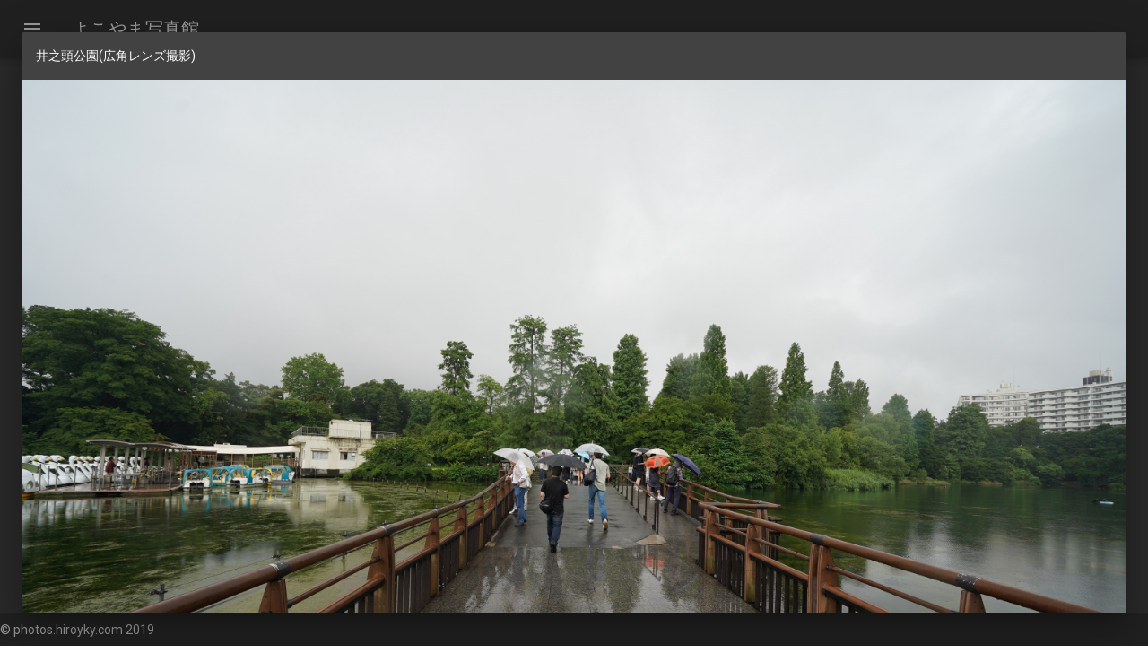

--- FILE ---
content_type: text/html; charset=utf-8
request_url: https://photos.hiroyky.com/albums/QWxidW0tMTE=/photo/Ny5qcGc=?page=1
body_size: 19720
content:
<!doctype html>
<html data-n-head-ssr data-n-head="">
  <head data-n-head="">
    <title data-n-head="true">井之頭公園(広角レンズ撮影) - よこやま写真館</title><meta data-n-head="true" charset="utf-8"><meta data-n-head="true" name="viewport" content="width=device-width, initial-scale=1"><meta data-n-head="true" data-hid="description" name="description" content="よこやま写真を掲載．景色の写真"><meta data-n-head="true" data-hid="og:title" property="og:title" content="よこやま写真館"><meta data-n-head="true" data-hid="twitter:creator" property="twitter:creator" content="@hiroyky"><meta data-n-head="true" data-hid="fb:app_id" property="fb:app_id" content="705339696580934"><meta data-n-head="true" data-hid="og:type" property="og:type" content="article"><meta data-n-head="true" data-hid="og:url" property="og:url" content="https://photos.hiroyky.com/albums/QWxidW0tMTE=/photo/Ny5qcGc="><meta data-n-head="true" data-hid="og:site_name" property="og:site_name" content="井之頭公園(広角レンズ撮影)- よこやま写真館"><meta data-n-head="true" data-hid="og:description" property="og:description" content="井之頭公園(広角レンズ撮影)の写真"><meta data-n-head="true" data-hid="twitter:card" property="twitter:card" content="photo"><meta data-n-head="true" data-hid="twitter:site" property="twitter:site" content="@hiroyky"><meta data-n-head="true" data-hid="og:image" property="og:image" content="https://storage.photos.hiroyky.com/albums/11/photo/7.jpg"><link data-n-head="true" rel="icon" type="image/x-icon" href="/favicon.ico"><link data-n-head="true" rel="stylesheet" href="https://fonts.googleapis.com/css?family=Roboto:300,400,500,700|Material+Icons"><style data-n-head="true" id="vuetify-theme-stylesheet" type="text/css">a { color: #1976d2; }
.primary {
  background-color: #1976d2 !important;
  border-color: #1976d2 !important;
}
.primary--text {
  color: #1976d2 !important;
  caret-color: #1976d2 !important;
}
.primary.lighten-5 {
  background-color: #c7fdff !important;
  border-color: #c7fdff !important;
}
.primary--text.text--lighten-5 {
  color: #c7fdff !important;
  caret-color: #c7fdff !important;
}
.primary.lighten-4 {
  background-color: #a8e0ff !important;
  border-color: #a8e0ff !important;
}
.primary--text.text--lighten-4 {
  color: #a8e0ff !important;
  caret-color: #a8e0ff !important;
}
.primary.lighten-3 {
  background-color: #8ac5ff !important;
  border-color: #8ac5ff !important;
}
.primary--text.text--lighten-3 {
  color: #8ac5ff !important;
  caret-color: #8ac5ff !important;
}
.primary.lighten-2 {
  background-color: #6aaaff !important;
  border-color: #6aaaff !important;
}
.primary--text.text--lighten-2 {
  color: #6aaaff !important;
  caret-color: #6aaaff !important;
}
.primary.lighten-1 {
  background-color: #488fef !important;
  border-color: #488fef !important;
}
.primary--text.text--lighten-1 {
  color: #488fef !important;
  caret-color: #488fef !important;
}
.primary.darken-1 {
  background-color: #005eb6 !important;
  border-color: #005eb6 !important;
}
.primary--text.text--darken-1 {
  color: #005eb6 !important;
  caret-color: #005eb6 !important;
}
.primary.darken-2 {
  background-color: #00479b !important;
  border-color: #00479b !important;
}
.primary--text.text--darken-2 {
  color: #00479b !important;
  caret-color: #00479b !important;
}
.primary.darken-3 {
  background-color: #003180 !important;
  border-color: #003180 !important;
}
.primary--text.text--darken-3 {
  color: #003180 !important;
  caret-color: #003180 !important;
}
.primary.darken-4 {
  background-color: #001e67 !important;
  border-color: #001e67 !important;
}
.primary--text.text--darken-4 {
  color: #001e67 !important;
  caret-color: #001e67 !important;
}
.secondary {
  background-color: #ff8f00 !important;
  border-color: #ff8f00 !important;
}
.secondary--text {
  color: #ff8f00 !important;
  caret-color: #ff8f00 !important;
}
.secondary.lighten-5 {
  background-color: #ffff9f !important;
  border-color: #ffff9f !important;
}
.secondary--text.text--lighten-5 {
  color: #ffff9f !important;
  caret-color: #ffff9f !important;
}
.secondary.lighten-4 {
  background-color: #ffff83 !important;
  border-color: #ffff83 !important;
}
.secondary--text.text--lighten-4 {
  color: #ffff83 !important;
  caret-color: #ffff83 !important;
}
.secondary.lighten-3 {
  background-color: #ffe267 !important;
  border-color: #ffe267 !important;
}
.secondary--text.text--lighten-3 {
  color: #ffe267 !important;
  caret-color: #ffe267 !important;
}
.secondary.lighten-2 {
  background-color: #ffc64b !important;
  border-color: #ffc64b !important;
}
.secondary--text.text--lighten-2 {
  color: #ffc64b !important;
  caret-color: #ffc64b !important;
}
.secondary.lighten-1 {
  background-color: #ffaa2d !important;
  border-color: #ffaa2d !important;
}
.secondary--text.text--lighten-1 {
  color: #ffaa2d !important;
  caret-color: #ffaa2d !important;
}
.secondary.darken-1 {
  background-color: #df7500 !important;
  border-color: #df7500 !important;
}
.secondary--text.text--darken-1 {
  color: #df7500 !important;
  caret-color: #df7500 !important;
}
.secondary.darken-2 {
  background-color: #bf5b00 !important;
  border-color: #bf5b00 !important;
}
.secondary--text.text--darken-2 {
  color: #bf5b00 !important;
  caret-color: #bf5b00 !important;
}
.secondary.darken-3 {
  background-color: #a04200 !important;
  border-color: #a04200 !important;
}
.secondary--text.text--darken-3 {
  color: #a04200 !important;
  caret-color: #a04200 !important;
}
.secondary.darken-4 {
  background-color: #832900 !important;
  border-color: #832900 !important;
}
.secondary--text.text--darken-4 {
  color: #832900 !important;
  caret-color: #832900 !important;
}
.accent {
  background-color: #424242 !important;
  border-color: #424242 !important;
}
.accent--text {
  color: #424242 !important;
  caret-color: #424242 !important;
}
.accent.lighten-5 {
  background-color: #c1c1c1 !important;
  border-color: #c1c1c1 !important;
}
.accent--text.text--lighten-5 {
  color: #c1c1c1 !important;
  caret-color: #c1c1c1 !important;
}
.accent.lighten-4 {
  background-color: #a6a6a6 !important;
  border-color: #a6a6a6 !important;
}
.accent--text.text--lighten-4 {
  color: #a6a6a6 !important;
  caret-color: #a6a6a6 !important;
}
.accent.lighten-3 {
  background-color: #8b8b8b !important;
  border-color: #8b8b8b !important;
}
.accent--text.text--lighten-3 {
  color: #8b8b8b !important;
  caret-color: #8b8b8b !important;
}
.accent.lighten-2 {
  background-color: #727272 !important;
  border-color: #727272 !important;
}
.accent--text.text--lighten-2 {
  color: #727272 !important;
  caret-color: #727272 !important;
}
.accent.lighten-1 {
  background-color: #595959 !important;
  border-color: #595959 !important;
}
.accent--text.text--lighten-1 {
  color: #595959 !important;
  caret-color: #595959 !important;
}
.accent.darken-1 {
  background-color: #2c2c2c !important;
  border-color: #2c2c2c !important;
}
.accent--text.text--darken-1 {
  color: #2c2c2c !important;
  caret-color: #2c2c2c !important;
}
.accent.darken-2 {
  background-color: #171717 !important;
  border-color: #171717 !important;
}
.accent--text.text--darken-2 {
  color: #171717 !important;
  caret-color: #171717 !important;
}
.accent.darken-3 {
  background-color: #000000 !important;
  border-color: #000000 !important;
}
.accent--text.text--darken-3 {
  color: #000000 !important;
  caret-color: #000000 !important;
}
.accent.darken-4 {
  background-color: #000000 !important;
  border-color: #000000 !important;
}
.accent--text.text--darken-4 {
  color: #000000 !important;
  caret-color: #000000 !important;
}
.error {
  background-color: #dd2c00 !important;
  border-color: #dd2c00 !important;
}
.error--text {
  color: #dd2c00 !important;
  caret-color: #dd2c00 !important;
}
.error.lighten-5 {
  background-color: #ffc187 !important;
  border-color: #ffc187 !important;
}
.error--text.text--lighten-5 {
  color: #ffc187 !important;
  caret-color: #ffc187 !important;
}
.error.lighten-4 {
  background-color: #ffa46c !important;
  border-color: #ffa46c !important;
}
.error--text.text--lighten-4 {
  color: #ffa46c !important;
  caret-color: #ffa46c !important;
}
.error.lighten-3 {
  background-color: #ff8753 !important;
  border-color: #ff8753 !important;
}
.error--text.text--lighten-3 {
  color: #ff8753 !important;
  caret-color: #ff8753 !important;
}
.error.lighten-2 {
  background-color: #ff6a39 !important;
  border-color: #ff6a39 !important;
}
.error--text.text--lighten-2 {
  color: #ff6a39 !important;
  caret-color: #ff6a39 !important;
}
.error.lighten-1 {
  background-color: #fe4d1f !important;
  border-color: #fe4d1f !important;
}
.error--text.text--lighten-1 {
  color: #fe4d1f !important;
  caret-color: #fe4d1f !important;
}
.error.darken-1 {
  background-color: #bc0000 !important;
  border-color: #bc0000 !important;
}
.error--text.text--darken-1 {
  color: #bc0000 !important;
  caret-color: #bc0000 !important;
}
.error.darken-2 {
  background-color: #9d0000 !important;
  border-color: #9d0000 !important;
}
.error--text.text--darken-2 {
  color: #9d0000 !important;
  caret-color: #9d0000 !important;
}
.error.darken-3 {
  background-color: #7f0000 !important;
  border-color: #7f0000 !important;
}
.error--text.text--darken-3 {
  color: #7f0000 !important;
  caret-color: #7f0000 !important;
}
.error.darken-4 {
  background-color: #630000 !important;
  border-color: #630000 !important;
}
.error--text.text--darken-4 {
  color: #630000 !important;
  caret-color: #630000 !important;
}
.info {
  background-color: #26a69a !important;
  border-color: #26a69a !important;
}
.info--text {
  color: #26a69a !important;
  caret-color: #26a69a !important;
}
.info.lighten-5 {
  background-color: #c3ffff !important;
  border-color: #c3ffff !important;
}
.info--text.text--lighten-5 {
  color: #c3ffff !important;
  caret-color: #c3ffff !important;
}
.info.lighten-4 {
  background-color: #a5ffff !important;
  border-color: #a5ffff !important;
}
.info--text.text--lighten-4 {
  color: #a5ffff !important;
  caret-color: #a5ffff !important;
}
.info.lighten-3 {
  background-color: #87fbed !important;
  border-color: #87fbed !important;
}
.info--text.text--lighten-3 {
  color: #87fbed !important;
  caret-color: #87fbed !important;
}
.info.lighten-2 {
  background-color: #6aded0 !important;
  border-color: #6aded0 !important;
}
.info--text.text--lighten-2 {
  color: #6aded0 !important;
  caret-color: #6aded0 !important;
}
.info.lighten-1 {
  background-color: #4bc2b5 !important;
  border-color: #4bc2b5 !important;
}
.info--text.text--lighten-1 {
  color: #4bc2b5 !important;
  caret-color: #4bc2b5 !important;
}
.info.darken-1 {
  background-color: #008b80 !important;
  border-color: #008b80 !important;
}
.info--text.text--darken-1 {
  color: #008b80 !important;
  caret-color: #008b80 !important;
}
.info.darken-2 {
  background-color: #007167 !important;
  border-color: #007167 !important;
}
.info--text.text--darken-2 {
  color: #007167 !important;
  caret-color: #007167 !important;
}
.info.darken-3 {
  background-color: #00584f !important;
  border-color: #00584f !important;
}
.info--text.text--darken-3 {
  color: #00584f !important;
  caret-color: #00584f !important;
}
.info.darken-4 {
  background-color: #004038 !important;
  border-color: #004038 !important;
}
.info--text.text--darken-4 {
  color: #004038 !important;
  caret-color: #004038 !important;
}
.success {
  background-color: #00e676 !important;
  border-color: #00e676 !important;
}
.success--text {
  color: #00e676 !important;
  caret-color: #00e676 !important;
}
.success.lighten-5 {
  background-color: #ceffff !important;
  border-color: #ceffff !important;
}
.success--text.text--lighten-5 {
  color: #ceffff !important;
  caret-color: #ceffff !important;
}
.success.lighten-4 {
  background-color: #afffe4 !important;
  border-color: #afffe4 !important;
}
.success--text.text--lighten-4 {
  color: #afffe4 !important;
  caret-color: #afffe4 !important;
}
.success.lighten-3 {
  background-color: #8fffc8 !important;
  border-color: #8fffc8 !important;
}
.success--text.text--lighten-3 {
  color: #8fffc8 !important;
  caret-color: #8fffc8 !important;
}
.success.lighten-2 {
  background-color: #6dffac !important;
  border-color: #6dffac !important;
}
.success--text.text--lighten-2 {
  color: #6dffac !important;
  caret-color: #6dffac !important;
}
.success.lighten-1 {
  background-color: #47ff91 !important;
  border-color: #47ff91 !important;
}
.success--text.text--lighten-1 {
  color: #47ff91 !important;
  caret-color: #47ff91 !important;
}
.success.darken-1 {
  background-color: #00c95c !important;
  border-color: #00c95c !important;
}
.success--text.text--darken-1 {
  color: #00c95c !important;
  caret-color: #00c95c !important;
}
.success.darken-2 {
  background-color: #00ad43 !important;
  border-color: #00ad43 !important;
}
.success--text.text--darken-2 {
  color: #00ad43 !important;
  caret-color: #00ad43 !important;
}
.success.darken-3 {
  background-color: #009129 !important;
  border-color: #009129 !important;
}
.success--text.text--darken-3 {
  color: #009129 !important;
  caret-color: #009129 !important;
}
.success.darken-4 {
  background-color: #00760d !important;
  border-color: #00760d !important;
}
.success--text.text--darken-4 {
  color: #00760d !important;
  caret-color: #00760d !important;
}
.warning {
  background-color: #ffc107 !important;
  border-color: #ffc107 !important;
}
.warning--text {
  color: #ffc107 !important;
  caret-color: #ffc107 !important;
}
.warning.lighten-5 {
  background-color: #ffffae !important;
  border-color: #ffffae !important;
}
.warning--text.text--lighten-5 {
  color: #ffffae !important;
  caret-color: #ffffae !important;
}
.warning.lighten-4 {
  background-color: #ffff91 !important;
  border-color: #ffff91 !important;
}
.warning--text.text--lighten-4 {
  color: #ffff91 !important;
  caret-color: #ffff91 !important;
}
.warning.lighten-3 {
  background-color: #ffff74 !important;
  border-color: #ffff74 !important;
}
.warning--text.text--lighten-3 {
  color: #ffff74 !important;
  caret-color: #ffff74 !important;
}
.warning.lighten-2 {
  background-color: #fff956 !important;
  border-color: #fff956 !important;
}
.warning--text.text--lighten-2 {
  color: #fff956 !important;
  caret-color: #fff956 !important;
}
.warning.lighten-1 {
  background-color: #ffdd37 !important;
  border-color: #ffdd37 !important;
}
.warning--text.text--lighten-1 {
  color: #ffdd37 !important;
  caret-color: #ffdd37 !important;
}
.warning.darken-1 {
  background-color: #e0a600 !important;
  border-color: #e0a600 !important;
}
.warning--text.text--darken-1 {
  color: #e0a600 !important;
  caret-color: #e0a600 !important;
}
.warning.darken-2 {
  background-color: #c18c00 !important;
  border-color: #c18c00 !important;
}
.warning--text.text--darken-2 {
  color: #c18c00 !important;
  caret-color: #c18c00 !important;
}
.warning.darken-3 {
  background-color: #a27300 !important;
  border-color: #a27300 !important;
}
.warning--text.text--darken-3 {
  color: #a27300 !important;
  caret-color: #a27300 !important;
}
.warning.darken-4 {
  background-color: #855a00 !important;
  border-color: #855a00 !important;
}
.warning--text.text--darken-4 {
  color: #855a00 !important;
  caret-color: #855a00 !important;
}</style><style data-n-head="true" id="vuetify-theme-stylesheet" type="text/css">a { color: #1976d2; }
.primary {
  background-color: #1976d2 !important;
  border-color: #1976d2 !important;
}
.primary--text {
  color: #1976d2 !important;
  caret-color: #1976d2 !important;
}
.primary.lighten-5 {
  background-color: #c7fdff !important;
  border-color: #c7fdff !important;
}
.primary--text.text--lighten-5 {
  color: #c7fdff !important;
  caret-color: #c7fdff !important;
}
.primary.lighten-4 {
  background-color: #a8e0ff !important;
  border-color: #a8e0ff !important;
}
.primary--text.text--lighten-4 {
  color: #a8e0ff !important;
  caret-color: #a8e0ff !important;
}
.primary.lighten-3 {
  background-color: #8ac5ff !important;
  border-color: #8ac5ff !important;
}
.primary--text.text--lighten-3 {
  color: #8ac5ff !important;
  caret-color: #8ac5ff !important;
}
.primary.lighten-2 {
  background-color: #6aaaff !important;
  border-color: #6aaaff !important;
}
.primary--text.text--lighten-2 {
  color: #6aaaff !important;
  caret-color: #6aaaff !important;
}
.primary.lighten-1 {
  background-color: #488fef !important;
  border-color: #488fef !important;
}
.primary--text.text--lighten-1 {
  color: #488fef !important;
  caret-color: #488fef !important;
}
.primary.darken-1 {
  background-color: #005eb6 !important;
  border-color: #005eb6 !important;
}
.primary--text.text--darken-1 {
  color: #005eb6 !important;
  caret-color: #005eb6 !important;
}
.primary.darken-2 {
  background-color: #00479b !important;
  border-color: #00479b !important;
}
.primary--text.text--darken-2 {
  color: #00479b !important;
  caret-color: #00479b !important;
}
.primary.darken-3 {
  background-color: #003180 !important;
  border-color: #003180 !important;
}
.primary--text.text--darken-3 {
  color: #003180 !important;
  caret-color: #003180 !important;
}
.primary.darken-4 {
  background-color: #001e67 !important;
  border-color: #001e67 !important;
}
.primary--text.text--darken-4 {
  color: #001e67 !important;
  caret-color: #001e67 !important;
}
.secondary {
  background-color: #ff8f00 !important;
  border-color: #ff8f00 !important;
}
.secondary--text {
  color: #ff8f00 !important;
  caret-color: #ff8f00 !important;
}
.secondary.lighten-5 {
  background-color: #ffff9f !important;
  border-color: #ffff9f !important;
}
.secondary--text.text--lighten-5 {
  color: #ffff9f !important;
  caret-color: #ffff9f !important;
}
.secondary.lighten-4 {
  background-color: #ffff83 !important;
  border-color: #ffff83 !important;
}
.secondary--text.text--lighten-4 {
  color: #ffff83 !important;
  caret-color: #ffff83 !important;
}
.secondary.lighten-3 {
  background-color: #ffe267 !important;
  border-color: #ffe267 !important;
}
.secondary--text.text--lighten-3 {
  color: #ffe267 !important;
  caret-color: #ffe267 !important;
}
.secondary.lighten-2 {
  background-color: #ffc64b !important;
  border-color: #ffc64b !important;
}
.secondary--text.text--lighten-2 {
  color: #ffc64b !important;
  caret-color: #ffc64b !important;
}
.secondary.lighten-1 {
  background-color: #ffaa2d !important;
  border-color: #ffaa2d !important;
}
.secondary--text.text--lighten-1 {
  color: #ffaa2d !important;
  caret-color: #ffaa2d !important;
}
.secondary.darken-1 {
  background-color: #df7500 !important;
  border-color: #df7500 !important;
}
.secondary--text.text--darken-1 {
  color: #df7500 !important;
  caret-color: #df7500 !important;
}
.secondary.darken-2 {
  background-color: #bf5b00 !important;
  border-color: #bf5b00 !important;
}
.secondary--text.text--darken-2 {
  color: #bf5b00 !important;
  caret-color: #bf5b00 !important;
}
.secondary.darken-3 {
  background-color: #a04200 !important;
  border-color: #a04200 !important;
}
.secondary--text.text--darken-3 {
  color: #a04200 !important;
  caret-color: #a04200 !important;
}
.secondary.darken-4 {
  background-color: #832900 !important;
  border-color: #832900 !important;
}
.secondary--text.text--darken-4 {
  color: #832900 !important;
  caret-color: #832900 !important;
}
.accent {
  background-color: #424242 !important;
  border-color: #424242 !important;
}
.accent--text {
  color: #424242 !important;
  caret-color: #424242 !important;
}
.accent.lighten-5 {
  background-color: #c1c1c1 !important;
  border-color: #c1c1c1 !important;
}
.accent--text.text--lighten-5 {
  color: #c1c1c1 !important;
  caret-color: #c1c1c1 !important;
}
.accent.lighten-4 {
  background-color: #a6a6a6 !important;
  border-color: #a6a6a6 !important;
}
.accent--text.text--lighten-4 {
  color: #a6a6a6 !important;
  caret-color: #a6a6a6 !important;
}
.accent.lighten-3 {
  background-color: #8b8b8b !important;
  border-color: #8b8b8b !important;
}
.accent--text.text--lighten-3 {
  color: #8b8b8b !important;
  caret-color: #8b8b8b !important;
}
.accent.lighten-2 {
  background-color: #727272 !important;
  border-color: #727272 !important;
}
.accent--text.text--lighten-2 {
  color: #727272 !important;
  caret-color: #727272 !important;
}
.accent.lighten-1 {
  background-color: #595959 !important;
  border-color: #595959 !important;
}
.accent--text.text--lighten-1 {
  color: #595959 !important;
  caret-color: #595959 !important;
}
.accent.darken-1 {
  background-color: #2c2c2c !important;
  border-color: #2c2c2c !important;
}
.accent--text.text--darken-1 {
  color: #2c2c2c !important;
  caret-color: #2c2c2c !important;
}
.accent.darken-2 {
  background-color: #171717 !important;
  border-color: #171717 !important;
}
.accent--text.text--darken-2 {
  color: #171717 !important;
  caret-color: #171717 !important;
}
.accent.darken-3 {
  background-color: #000000 !important;
  border-color: #000000 !important;
}
.accent--text.text--darken-3 {
  color: #000000 !important;
  caret-color: #000000 !important;
}
.accent.darken-4 {
  background-color: #000000 !important;
  border-color: #000000 !important;
}
.accent--text.text--darken-4 {
  color: #000000 !important;
  caret-color: #000000 !important;
}
.error {
  background-color: #dd2c00 !important;
  border-color: #dd2c00 !important;
}
.error--text {
  color: #dd2c00 !important;
  caret-color: #dd2c00 !important;
}
.error.lighten-5 {
  background-color: #ffc187 !important;
  border-color: #ffc187 !important;
}
.error--text.text--lighten-5 {
  color: #ffc187 !important;
  caret-color: #ffc187 !important;
}
.error.lighten-4 {
  background-color: #ffa46c !important;
  border-color: #ffa46c !important;
}
.error--text.text--lighten-4 {
  color: #ffa46c !important;
  caret-color: #ffa46c !important;
}
.error.lighten-3 {
  background-color: #ff8753 !important;
  border-color: #ff8753 !important;
}
.error--text.text--lighten-3 {
  color: #ff8753 !important;
  caret-color: #ff8753 !important;
}
.error.lighten-2 {
  background-color: #ff6a39 !important;
  border-color: #ff6a39 !important;
}
.error--text.text--lighten-2 {
  color: #ff6a39 !important;
  caret-color: #ff6a39 !important;
}
.error.lighten-1 {
  background-color: #fe4d1f !important;
  border-color: #fe4d1f !important;
}
.error--text.text--lighten-1 {
  color: #fe4d1f !important;
  caret-color: #fe4d1f !important;
}
.error.darken-1 {
  background-color: #bc0000 !important;
  border-color: #bc0000 !important;
}
.error--text.text--darken-1 {
  color: #bc0000 !important;
  caret-color: #bc0000 !important;
}
.error.darken-2 {
  background-color: #9d0000 !important;
  border-color: #9d0000 !important;
}
.error--text.text--darken-2 {
  color: #9d0000 !important;
  caret-color: #9d0000 !important;
}
.error.darken-3 {
  background-color: #7f0000 !important;
  border-color: #7f0000 !important;
}
.error--text.text--darken-3 {
  color: #7f0000 !important;
  caret-color: #7f0000 !important;
}
.error.darken-4 {
  background-color: #630000 !important;
  border-color: #630000 !important;
}
.error--text.text--darken-4 {
  color: #630000 !important;
  caret-color: #630000 !important;
}
.info {
  background-color: #26a69a !important;
  border-color: #26a69a !important;
}
.info--text {
  color: #26a69a !important;
  caret-color: #26a69a !important;
}
.info.lighten-5 {
  background-color: #c3ffff !important;
  border-color: #c3ffff !important;
}
.info--text.text--lighten-5 {
  color: #c3ffff !important;
  caret-color: #c3ffff !important;
}
.info.lighten-4 {
  background-color: #a5ffff !important;
  border-color: #a5ffff !important;
}
.info--text.text--lighten-4 {
  color: #a5ffff !important;
  caret-color: #a5ffff !important;
}
.info.lighten-3 {
  background-color: #87fbed !important;
  border-color: #87fbed !important;
}
.info--text.text--lighten-3 {
  color: #87fbed !important;
  caret-color: #87fbed !important;
}
.info.lighten-2 {
  background-color: #6aded0 !important;
  border-color: #6aded0 !important;
}
.info--text.text--lighten-2 {
  color: #6aded0 !important;
  caret-color: #6aded0 !important;
}
.info.lighten-1 {
  background-color: #4bc2b5 !important;
  border-color: #4bc2b5 !important;
}
.info--text.text--lighten-1 {
  color: #4bc2b5 !important;
  caret-color: #4bc2b5 !important;
}
.info.darken-1 {
  background-color: #008b80 !important;
  border-color: #008b80 !important;
}
.info--text.text--darken-1 {
  color: #008b80 !important;
  caret-color: #008b80 !important;
}
.info.darken-2 {
  background-color: #007167 !important;
  border-color: #007167 !important;
}
.info--text.text--darken-2 {
  color: #007167 !important;
  caret-color: #007167 !important;
}
.info.darken-3 {
  background-color: #00584f !important;
  border-color: #00584f !important;
}
.info--text.text--darken-3 {
  color: #00584f !important;
  caret-color: #00584f !important;
}
.info.darken-4 {
  background-color: #004038 !important;
  border-color: #004038 !important;
}
.info--text.text--darken-4 {
  color: #004038 !important;
  caret-color: #004038 !important;
}
.success {
  background-color: #00e676 !important;
  border-color: #00e676 !important;
}
.success--text {
  color: #00e676 !important;
  caret-color: #00e676 !important;
}
.success.lighten-5 {
  background-color: #ceffff !important;
  border-color: #ceffff !important;
}
.success--text.text--lighten-5 {
  color: #ceffff !important;
  caret-color: #ceffff !important;
}
.success.lighten-4 {
  background-color: #afffe4 !important;
  border-color: #afffe4 !important;
}
.success--text.text--lighten-4 {
  color: #afffe4 !important;
  caret-color: #afffe4 !important;
}
.success.lighten-3 {
  background-color: #8fffc8 !important;
  border-color: #8fffc8 !important;
}
.success--text.text--lighten-3 {
  color: #8fffc8 !important;
  caret-color: #8fffc8 !important;
}
.success.lighten-2 {
  background-color: #6dffac !important;
  border-color: #6dffac !important;
}
.success--text.text--lighten-2 {
  color: #6dffac !important;
  caret-color: #6dffac !important;
}
.success.lighten-1 {
  background-color: #47ff91 !important;
  border-color: #47ff91 !important;
}
.success--text.text--lighten-1 {
  color: #47ff91 !important;
  caret-color: #47ff91 !important;
}
.success.darken-1 {
  background-color: #00c95c !important;
  border-color: #00c95c !important;
}
.success--text.text--darken-1 {
  color: #00c95c !important;
  caret-color: #00c95c !important;
}
.success.darken-2 {
  background-color: #00ad43 !important;
  border-color: #00ad43 !important;
}
.success--text.text--darken-2 {
  color: #00ad43 !important;
  caret-color: #00ad43 !important;
}
.success.darken-3 {
  background-color: #009129 !important;
  border-color: #009129 !important;
}
.success--text.text--darken-3 {
  color: #009129 !important;
  caret-color: #009129 !important;
}
.success.darken-4 {
  background-color: #00760d !important;
  border-color: #00760d !important;
}
.success--text.text--darken-4 {
  color: #00760d !important;
  caret-color: #00760d !important;
}
.warning {
  background-color: #ffc107 !important;
  border-color: #ffc107 !important;
}
.warning--text {
  color: #ffc107 !important;
  caret-color: #ffc107 !important;
}
.warning.lighten-5 {
  background-color: #ffffae !important;
  border-color: #ffffae !important;
}
.warning--text.text--lighten-5 {
  color: #ffffae !important;
  caret-color: #ffffae !important;
}
.warning.lighten-4 {
  background-color: #ffff91 !important;
  border-color: #ffff91 !important;
}
.warning--text.text--lighten-4 {
  color: #ffff91 !important;
  caret-color: #ffff91 !important;
}
.warning.lighten-3 {
  background-color: #ffff74 !important;
  border-color: #ffff74 !important;
}
.warning--text.text--lighten-3 {
  color: #ffff74 !important;
  caret-color: #ffff74 !important;
}
.warning.lighten-2 {
  background-color: #fff956 !important;
  border-color: #fff956 !important;
}
.warning--text.text--lighten-2 {
  color: #fff956 !important;
  caret-color: #fff956 !important;
}
.warning.lighten-1 {
  background-color: #ffdd37 !important;
  border-color: #ffdd37 !important;
}
.warning--text.text--lighten-1 {
  color: #ffdd37 !important;
  caret-color: #ffdd37 !important;
}
.warning.darken-1 {
  background-color: #e0a600 !important;
  border-color: #e0a600 !important;
}
.warning--text.text--darken-1 {
  color: #e0a600 !important;
  caret-color: #e0a600 !important;
}
.warning.darken-2 {
  background-color: #c18c00 !important;
  border-color: #c18c00 !important;
}
.warning--text.text--darken-2 {
  color: #c18c00 !important;
  caret-color: #c18c00 !important;
}
.warning.darken-3 {
  background-color: #a27300 !important;
  border-color: #a27300 !important;
}
.warning--text.text--darken-3 {
  color: #a27300 !important;
  caret-color: #a27300 !important;
}
.warning.darken-4 {
  background-color: #855a00 !important;
  border-color: #855a00 !important;
}
.warning--text.text--darken-4 {
  color: #855a00 !important;
  caret-color: #855a00 !important;
}</style><link rel="preload" href="/_nuxt/7006a95c3dd507dcae93.js" as="script"><link rel="preload" href="/_nuxt/ef78c0afae53e09d21cd.js" as="script"><link rel="preload" href="/_nuxt/de3d1daf694c0c3e4a85.js" as="script"><link rel="preload" href="/_nuxt/c202d8d41934c3b7a0d7.js" as="script"><link rel="preload" href="/_nuxt/d6cf3e9725bfae7ef7b8.js" as="script"><link rel="preload" href="/_nuxt/6ca10b1da79c88b39345.js" as="script"><style data-vue-ssr-id="779b3f0f:0 1e0ca8da:0 ae55114c:0 59ff0274:0 a949e40c:0 3f5c6e1a:0 7cc5397a:0 651114fa:0 66ba583a:0 3db528cc:0 13b1285a:0 7418a75a:0 4249da68:0">@-webkit-keyframes shake{59%{margin-left:0}60%,80%{margin-left:2px}70%,90%{margin-left:-2px}}@keyframes shake{59%{margin-left:0}60%,80%{margin-left:2px}70%,90%{margin-left:-2px}}.black{background-color:#000!important;border-color:#000!important}.black--text{color:#000!important;caret-color:#000!important}.white{background-color:#fff!important;border-color:#fff!important}.white--text{color:#fff!important;caret-color:#fff!important}.transparent{background-color:transparent!important;border-color:transparent!important}.transparent--text{color:transparent!important;caret-color:transparent!important}.red{background-color:#f44336!important;border-color:#f44336!important}.red--text{color:#f44336!important;caret-color:#f44336!important}.red.lighten-5{background-color:#ffebee!important;border-color:#ffebee!important}.red--text.text--lighten-5{color:#ffebee!important;caret-color:#ffebee!important}.red.lighten-4{background-color:#ffcdd2!important;border-color:#ffcdd2!important}.red--text.text--lighten-4{color:#ffcdd2!important;caret-color:#ffcdd2!important}.red.lighten-3{background-color:#ef9a9a!important;border-color:#ef9a9a!important}.red--text.text--lighten-3{color:#ef9a9a!important;caret-color:#ef9a9a!important}.red.lighten-2{background-color:#e57373!important;border-color:#e57373!important}.red--text.text--lighten-2{color:#e57373!important;caret-color:#e57373!important}.red.lighten-1{background-color:#ef5350!important;border-color:#ef5350!important}.red--text.text--lighten-1{color:#ef5350!important;caret-color:#ef5350!important}.red.darken-1{background-color:#e53935!important;border-color:#e53935!important}.red--text.text--darken-1{color:#e53935!important;caret-color:#e53935!important}.red.darken-2{background-color:#d32f2f!important;border-color:#d32f2f!important}.red--text.text--darken-2{color:#d32f2f!important;caret-color:#d32f2f!important}.red.darken-3{background-color:#c62828!important;border-color:#c62828!important}.red--text.text--darken-3{color:#c62828!important;caret-color:#c62828!important}.red.darken-4{background-color:#b71c1c!important;border-color:#b71c1c!important}.red--text.text--darken-4{color:#b71c1c!important;caret-color:#b71c1c!important}.red.accent-1{background-color:#ff8a80!important;border-color:#ff8a80!important}.red--text.text--accent-1{color:#ff8a80!important;caret-color:#ff8a80!important}.red.accent-2{background-color:#ff5252!important;border-color:#ff5252!important}.red--text.text--accent-2{color:#ff5252!important;caret-color:#ff5252!important}.red.accent-3{background-color:#ff1744!important;border-color:#ff1744!important}.red--text.text--accent-3{color:#ff1744!important;caret-color:#ff1744!important}.red.accent-4{background-color:#d50000!important;border-color:#d50000!important}.red--text.text--accent-4{color:#d50000!important;caret-color:#d50000!important}.pink{background-color:#e91e63!important;border-color:#e91e63!important}.pink--text{color:#e91e63!important;caret-color:#e91e63!important}.pink.lighten-5{background-color:#fce4ec!important;border-color:#fce4ec!important}.pink--text.text--lighten-5{color:#fce4ec!important;caret-color:#fce4ec!important}.pink.lighten-4{background-color:#f8bbd0!important;border-color:#f8bbd0!important}.pink--text.text--lighten-4{color:#f8bbd0!important;caret-color:#f8bbd0!important}.pink.lighten-3{background-color:#f48fb1!important;border-color:#f48fb1!important}.pink--text.text--lighten-3{color:#f48fb1!important;caret-color:#f48fb1!important}.pink.lighten-2{background-color:#f06292!important;border-color:#f06292!important}.pink--text.text--lighten-2{color:#f06292!important;caret-color:#f06292!important}.pink.lighten-1{background-color:#ec407a!important;border-color:#ec407a!important}.pink--text.text--lighten-1{color:#ec407a!important;caret-color:#ec407a!important}.pink.darken-1{background-color:#d81b60!important;border-color:#d81b60!important}.pink--text.text--darken-1{color:#d81b60!important;caret-color:#d81b60!important}.pink.darken-2{background-color:#c2185b!important;border-color:#c2185b!important}.pink--text.text--darken-2{color:#c2185b!important;caret-color:#c2185b!important}.pink.darken-3{background-color:#ad1457!important;border-color:#ad1457!important}.pink--text.text--darken-3{color:#ad1457!important;caret-color:#ad1457!important}.pink.darken-4{background-color:#880e4f!important;border-color:#880e4f!important}.pink--text.text--darken-4{color:#880e4f!important;caret-color:#880e4f!important}.pink.accent-1{background-color:#ff80ab!important;border-color:#ff80ab!important}.pink--text.text--accent-1{color:#ff80ab!important;caret-color:#ff80ab!important}.pink.accent-2{background-color:#ff4081!important;border-color:#ff4081!important}.pink--text.text--accent-2{color:#ff4081!important;caret-color:#ff4081!important}.pink.accent-3{background-color:#f50057!important;border-color:#f50057!important}.pink--text.text--accent-3{color:#f50057!important;caret-color:#f50057!important}.pink.accent-4{background-color:#c51162!important;border-color:#c51162!important}.pink--text.text--accent-4{color:#c51162!important;caret-color:#c51162!important}.purple{background-color:#9c27b0!important;border-color:#9c27b0!important}.purple--text{color:#9c27b0!important;caret-color:#9c27b0!important}.purple.lighten-5{background-color:#f3e5f5!important;border-color:#f3e5f5!important}.purple--text.text--lighten-5{color:#f3e5f5!important;caret-color:#f3e5f5!important}.purple.lighten-4{background-color:#e1bee7!important;border-color:#e1bee7!important}.purple--text.text--lighten-4{color:#e1bee7!important;caret-color:#e1bee7!important}.purple.lighten-3{background-color:#ce93d8!important;border-color:#ce93d8!important}.purple--text.text--lighten-3{color:#ce93d8!important;caret-color:#ce93d8!important}.purple.lighten-2{background-color:#ba68c8!important;border-color:#ba68c8!important}.purple--text.text--lighten-2{color:#ba68c8!important;caret-color:#ba68c8!important}.purple.lighten-1{background-color:#ab47bc!important;border-color:#ab47bc!important}.purple--text.text--lighten-1{color:#ab47bc!important;caret-color:#ab47bc!important}.purple.darken-1{background-color:#8e24aa!important;border-color:#8e24aa!important}.purple--text.text--darken-1{color:#8e24aa!important;caret-color:#8e24aa!important}.purple.darken-2{background-color:#7b1fa2!important;border-color:#7b1fa2!important}.purple--text.text--darken-2{color:#7b1fa2!important;caret-color:#7b1fa2!important}.purple.darken-3{background-color:#6a1b9a!important;border-color:#6a1b9a!important}.purple--text.text--darken-3{color:#6a1b9a!important;caret-color:#6a1b9a!important}.purple.darken-4{background-color:#4a148c!important;border-color:#4a148c!important}.purple--text.text--darken-4{color:#4a148c!important;caret-color:#4a148c!important}.purple.accent-1{background-color:#ea80fc!important;border-color:#ea80fc!important}.purple--text.text--accent-1{color:#ea80fc!important;caret-color:#ea80fc!important}.purple.accent-2{background-color:#e040fb!important;border-color:#e040fb!important}.purple--text.text--accent-2{color:#e040fb!important;caret-color:#e040fb!important}.purple.accent-3{background-color:#d500f9!important;border-color:#d500f9!important}.purple--text.text--accent-3{color:#d500f9!important;caret-color:#d500f9!important}.purple.accent-4{background-color:#a0f!important;border-color:#a0f!important}.purple--text.text--accent-4{color:#a0f!important;caret-color:#a0f!important}.deep-purple{background-color:#673ab7!important;border-color:#673ab7!important}.deep-purple--text{color:#673ab7!important;caret-color:#673ab7!important}.deep-purple.lighten-5{background-color:#ede7f6!important;border-color:#ede7f6!important}.deep-purple--text.text--lighten-5{color:#ede7f6!important;caret-color:#ede7f6!important}.deep-purple.lighten-4{background-color:#d1c4e9!important;border-color:#d1c4e9!important}.deep-purple--text.text--lighten-4{color:#d1c4e9!important;caret-color:#d1c4e9!important}.deep-purple.lighten-3{background-color:#b39ddb!important;border-color:#b39ddb!important}.deep-purple--text.text--lighten-3{color:#b39ddb!important;caret-color:#b39ddb!important}.deep-purple.lighten-2{background-color:#9575cd!important;border-color:#9575cd!important}.deep-purple--text.text--lighten-2{color:#9575cd!important;caret-color:#9575cd!important}.deep-purple.lighten-1{background-color:#7e57c2!important;border-color:#7e57c2!important}.deep-purple--text.text--lighten-1{color:#7e57c2!important;caret-color:#7e57c2!important}.deep-purple.darken-1{background-color:#5e35b1!important;border-color:#5e35b1!important}.deep-purple--text.text--darken-1{color:#5e35b1!important;caret-color:#5e35b1!important}.deep-purple.darken-2{background-color:#512da8!important;border-color:#512da8!important}.deep-purple--text.text--darken-2{color:#512da8!important;caret-color:#512da8!important}.deep-purple.darken-3{background-color:#4527a0!important;border-color:#4527a0!important}.deep-purple--text.text--darken-3{color:#4527a0!important;caret-color:#4527a0!important}.deep-purple.darken-4{background-color:#311b92!important;border-color:#311b92!important}.deep-purple--text.text--darken-4{color:#311b92!important;caret-color:#311b92!important}.deep-purple.accent-1{background-color:#b388ff!important;border-color:#b388ff!important}.deep-purple--text.text--accent-1{color:#b388ff!important;caret-color:#b388ff!important}.deep-purple.accent-2{background-color:#7c4dff!important;border-color:#7c4dff!important}.deep-purple--text.text--accent-2{color:#7c4dff!important;caret-color:#7c4dff!important}.deep-purple.accent-3{background-color:#651fff!important;border-color:#651fff!important}.deep-purple--text.text--accent-3{color:#651fff!important;caret-color:#651fff!important}.deep-purple.accent-4{background-color:#6200ea!important;border-color:#6200ea!important}.deep-purple--text.text--accent-4{color:#6200ea!important;caret-color:#6200ea!important}.indigo{background-color:#3f51b5!important;border-color:#3f51b5!important}.indigo--text{color:#3f51b5!important;caret-color:#3f51b5!important}.indigo.lighten-5{background-color:#e8eaf6!important;border-color:#e8eaf6!important}.indigo--text.text--lighten-5{color:#e8eaf6!important;caret-color:#e8eaf6!important}.indigo.lighten-4{background-color:#c5cae9!important;border-color:#c5cae9!important}.indigo--text.text--lighten-4{color:#c5cae9!important;caret-color:#c5cae9!important}.indigo.lighten-3{background-color:#9fa8da!important;border-color:#9fa8da!important}.indigo--text.text--lighten-3{color:#9fa8da!important;caret-color:#9fa8da!important}.indigo.lighten-2{background-color:#7986cb!important;border-color:#7986cb!important}.indigo--text.text--lighten-2{color:#7986cb!important;caret-color:#7986cb!important}.indigo.lighten-1{background-color:#5c6bc0!important;border-color:#5c6bc0!important}.indigo--text.text--lighten-1{color:#5c6bc0!important;caret-color:#5c6bc0!important}.indigo.darken-1{background-color:#3949ab!important;border-color:#3949ab!important}.indigo--text.text--darken-1{color:#3949ab!important;caret-color:#3949ab!important}.indigo.darken-2{background-color:#303f9f!important;border-color:#303f9f!important}.indigo--text.text--darken-2{color:#303f9f!important;caret-color:#303f9f!important}.indigo.darken-3{background-color:#283593!important;border-color:#283593!important}.indigo--text.text--darken-3{color:#283593!important;caret-color:#283593!important}.indigo.darken-4{background-color:#1a237e!important;border-color:#1a237e!important}.indigo--text.text--darken-4{color:#1a237e!important;caret-color:#1a237e!important}.indigo.accent-1{background-color:#8c9eff!important;border-color:#8c9eff!important}.indigo--text.text--accent-1{color:#8c9eff!important;caret-color:#8c9eff!important}.indigo.accent-2{background-color:#536dfe!important;border-color:#536dfe!important}.indigo--text.text--accent-2{color:#536dfe!important;caret-color:#536dfe!important}.indigo.accent-3{background-color:#3d5afe!important;border-color:#3d5afe!important}.indigo--text.text--accent-3{color:#3d5afe!important;caret-color:#3d5afe!important}.indigo.accent-4{background-color:#304ffe!important;border-color:#304ffe!important}.indigo--text.text--accent-4{color:#304ffe!important;caret-color:#304ffe!important}.blue{background-color:#2196f3!important;border-color:#2196f3!important}.blue--text{color:#2196f3!important;caret-color:#2196f3!important}.blue.lighten-5{background-color:#e3f2fd!important;border-color:#e3f2fd!important}.blue--text.text--lighten-5{color:#e3f2fd!important;caret-color:#e3f2fd!important}.blue.lighten-4{background-color:#bbdefb!important;border-color:#bbdefb!important}.blue--text.text--lighten-4{color:#bbdefb!important;caret-color:#bbdefb!important}.blue.lighten-3{background-color:#90caf9!important;border-color:#90caf9!important}.blue--text.text--lighten-3{color:#90caf9!important;caret-color:#90caf9!important}.blue.lighten-2{background-color:#64b5f6!important;border-color:#64b5f6!important}.blue--text.text--lighten-2{color:#64b5f6!important;caret-color:#64b5f6!important}.blue.lighten-1{background-color:#42a5f5!important;border-color:#42a5f5!important}.blue--text.text--lighten-1{color:#42a5f5!important;caret-color:#42a5f5!important}.blue.darken-1{background-color:#1e88e5!important;border-color:#1e88e5!important}.blue--text.text--darken-1{color:#1e88e5!important;caret-color:#1e88e5!important}.blue.darken-2{background-color:#1976d2!important;border-color:#1976d2!important}.blue--text.text--darken-2{color:#1976d2!important;caret-color:#1976d2!important}.blue.darken-3{background-color:#1565c0!important;border-color:#1565c0!important}.blue--text.text--darken-3{color:#1565c0!important;caret-color:#1565c0!important}.blue.darken-4{background-color:#0d47a1!important;border-color:#0d47a1!important}.blue--text.text--darken-4{color:#0d47a1!important;caret-color:#0d47a1!important}.blue.accent-1{background-color:#82b1ff!important;border-color:#82b1ff!important}.blue--text.text--accent-1{color:#82b1ff!important;caret-color:#82b1ff!important}.blue.accent-2{background-color:#448aff!important;border-color:#448aff!important}.blue--text.text--accent-2{color:#448aff!important;caret-color:#448aff!important}.blue.accent-3{background-color:#2979ff!important;border-color:#2979ff!important}.blue--text.text--accent-3{color:#2979ff!important;caret-color:#2979ff!important}.blue.accent-4{background-color:#2962ff!important;border-color:#2962ff!important}.blue--text.text--accent-4{color:#2962ff!important;caret-color:#2962ff!important}.light-blue{background-color:#03a9f4!important;border-color:#03a9f4!important}.light-blue--text{color:#03a9f4!important;caret-color:#03a9f4!important}.light-blue.lighten-5{background-color:#e1f5fe!important;border-color:#e1f5fe!important}.light-blue--text.text--lighten-5{color:#e1f5fe!important;caret-color:#e1f5fe!important}.light-blue.lighten-4{background-color:#b3e5fc!important;border-color:#b3e5fc!important}.light-blue--text.text--lighten-4{color:#b3e5fc!important;caret-color:#b3e5fc!important}.light-blue.lighten-3{background-color:#81d4fa!important;border-color:#81d4fa!important}.light-blue--text.text--lighten-3{color:#81d4fa!important;caret-color:#81d4fa!important}.light-blue.lighten-2{background-color:#4fc3f7!important;border-color:#4fc3f7!important}.light-blue--text.text--lighten-2{color:#4fc3f7!important;caret-color:#4fc3f7!important}.light-blue.lighten-1{background-color:#29b6f6!important;border-color:#29b6f6!important}.light-blue--text.text--lighten-1{color:#29b6f6!important;caret-color:#29b6f6!important}.light-blue.darken-1{background-color:#039be5!important;border-color:#039be5!important}.light-blue--text.text--darken-1{color:#039be5!important;caret-color:#039be5!important}.light-blue.darken-2{background-color:#0288d1!important;border-color:#0288d1!important}.light-blue--text.text--darken-2{color:#0288d1!important;caret-color:#0288d1!important}.light-blue.darken-3{background-color:#0277bd!important;border-color:#0277bd!important}.light-blue--text.text--darken-3{color:#0277bd!important;caret-color:#0277bd!important}.light-blue.darken-4{background-color:#01579b!important;border-color:#01579b!important}.light-blue--text.text--darken-4{color:#01579b!important;caret-color:#01579b!important}.light-blue.accent-1{background-color:#80d8ff!important;border-color:#80d8ff!important}.light-blue--text.text--accent-1{color:#80d8ff!important;caret-color:#80d8ff!important}.light-blue.accent-2{background-color:#40c4ff!important;border-color:#40c4ff!important}.light-blue--text.text--accent-2{color:#40c4ff!important;caret-color:#40c4ff!important}.light-blue.accent-3{background-color:#00b0ff!important;border-color:#00b0ff!important}.light-blue--text.text--accent-3{color:#00b0ff!important;caret-color:#00b0ff!important}.light-blue.accent-4{background-color:#0091ea!important;border-color:#0091ea!important}.light-blue--text.text--accent-4{color:#0091ea!important;caret-color:#0091ea!important}.cyan{background-color:#00bcd4!important;border-color:#00bcd4!important}.cyan--text{color:#00bcd4!important;caret-color:#00bcd4!important}.cyan.lighten-5{background-color:#e0f7fa!important;border-color:#e0f7fa!important}.cyan--text.text--lighten-5{color:#e0f7fa!important;caret-color:#e0f7fa!important}.cyan.lighten-4{background-color:#b2ebf2!important;border-color:#b2ebf2!important}.cyan--text.text--lighten-4{color:#b2ebf2!important;caret-color:#b2ebf2!important}.cyan.lighten-3{background-color:#80deea!important;border-color:#80deea!important}.cyan--text.text--lighten-3{color:#80deea!important;caret-color:#80deea!important}.cyan.lighten-2{background-color:#4dd0e1!important;border-color:#4dd0e1!important}.cyan--text.text--lighten-2{color:#4dd0e1!important;caret-color:#4dd0e1!important}.cyan.lighten-1{background-color:#26c6da!important;border-color:#26c6da!important}.cyan--text.text--lighten-1{color:#26c6da!important;caret-color:#26c6da!important}.cyan.darken-1{background-color:#00acc1!important;border-color:#00acc1!important}.cyan--text.text--darken-1{color:#00acc1!important;caret-color:#00acc1!important}.cyan.darken-2{background-color:#0097a7!important;border-color:#0097a7!important}.cyan--text.text--darken-2{color:#0097a7!important;caret-color:#0097a7!important}.cyan.darken-3{background-color:#00838f!important;border-color:#00838f!important}.cyan--text.text--darken-3{color:#00838f!important;caret-color:#00838f!important}.cyan.darken-4{background-color:#006064!important;border-color:#006064!important}.cyan--text.text--darken-4{color:#006064!important;caret-color:#006064!important}.cyan.accent-1{background-color:#84ffff!important;border-color:#84ffff!important}.cyan--text.text--accent-1{color:#84ffff!important;caret-color:#84ffff!important}.cyan.accent-2{background-color:#18ffff!important;border-color:#18ffff!important}.cyan--text.text--accent-2{color:#18ffff!important;caret-color:#18ffff!important}.cyan.accent-3{background-color:#00e5ff!important;border-color:#00e5ff!important}.cyan--text.text--accent-3{color:#00e5ff!important;caret-color:#00e5ff!important}.cyan.accent-4{background-color:#00b8d4!important;border-color:#00b8d4!important}.cyan--text.text--accent-4{color:#00b8d4!important;caret-color:#00b8d4!important}.teal{background-color:#009688!important;border-color:#009688!important}.teal--text{color:#009688!important;caret-color:#009688!important}.teal.lighten-5{background-color:#e0f2f1!important;border-color:#e0f2f1!important}.teal--text.text--lighten-5{color:#e0f2f1!important;caret-color:#e0f2f1!important}.teal.lighten-4{background-color:#b2dfdb!important;border-color:#b2dfdb!important}.teal--text.text--lighten-4{color:#b2dfdb!important;caret-color:#b2dfdb!important}.teal.lighten-3{background-color:#80cbc4!important;border-color:#80cbc4!important}.teal--text.text--lighten-3{color:#80cbc4!important;caret-color:#80cbc4!important}.teal.lighten-2{background-color:#4db6ac!important;border-color:#4db6ac!important}.teal--text.text--lighten-2{color:#4db6ac!important;caret-color:#4db6ac!important}.teal.lighten-1{background-color:#26a69a!important;border-color:#26a69a!important}.teal--text.text--lighten-1{color:#26a69a!important;caret-color:#26a69a!important}.teal.darken-1{background-color:#00897b!important;border-color:#00897b!important}.teal--text.text--darken-1{color:#00897b!important;caret-color:#00897b!important}.teal.darken-2{background-color:#00796b!important;border-color:#00796b!important}.teal--text.text--darken-2{color:#00796b!important;caret-color:#00796b!important}.teal.darken-3{background-color:#00695c!important;border-color:#00695c!important}.teal--text.text--darken-3{color:#00695c!important;caret-color:#00695c!important}.teal.darken-4{background-color:#004d40!important;border-color:#004d40!important}.teal--text.text--darken-4{color:#004d40!important;caret-color:#004d40!important}.teal.accent-1{background-color:#a7ffeb!important;border-color:#a7ffeb!important}.teal--text.text--accent-1{color:#a7ffeb!important;caret-color:#a7ffeb!important}.teal.accent-2{background-color:#64ffda!important;border-color:#64ffda!important}.teal--text.text--accent-2{color:#64ffda!important;caret-color:#64ffda!important}.teal.accent-3{background-color:#1de9b6!important;border-color:#1de9b6!important}.teal--text.text--accent-3{color:#1de9b6!important;caret-color:#1de9b6!important}.teal.accent-4{background-color:#00bfa5!important;border-color:#00bfa5!important}.teal--text.text--accent-4{color:#00bfa5!important;caret-color:#00bfa5!important}.green{background-color:#4caf50!important;border-color:#4caf50!important}.green--text{color:#4caf50!important;caret-color:#4caf50!important}.green.lighten-5{background-color:#e8f5e9!important;border-color:#e8f5e9!important}.green--text.text--lighten-5{color:#e8f5e9!important;caret-color:#e8f5e9!important}.green.lighten-4{background-color:#c8e6c9!important;border-color:#c8e6c9!important}.green--text.text--lighten-4{color:#c8e6c9!important;caret-color:#c8e6c9!important}.green.lighten-3{background-color:#a5d6a7!important;border-color:#a5d6a7!important}.green--text.text--lighten-3{color:#a5d6a7!important;caret-color:#a5d6a7!important}.green.lighten-2{background-color:#81c784!important;border-color:#81c784!important}.green--text.text--lighten-2{color:#81c784!important;caret-color:#81c784!important}.green.lighten-1{background-color:#66bb6a!important;border-color:#66bb6a!important}.green--text.text--lighten-1{color:#66bb6a!important;caret-color:#66bb6a!important}.green.darken-1{background-color:#43a047!important;border-color:#43a047!important}.green--text.text--darken-1{color:#43a047!important;caret-color:#43a047!important}.green.darken-2{background-color:#388e3c!important;border-color:#388e3c!important}.green--text.text--darken-2{color:#388e3c!important;caret-color:#388e3c!important}.green.darken-3{background-color:#2e7d32!important;border-color:#2e7d32!important}.green--text.text--darken-3{color:#2e7d32!important;caret-color:#2e7d32!important}.green.darken-4{background-color:#1b5e20!important;border-color:#1b5e20!important}.green--text.text--darken-4{color:#1b5e20!important;caret-color:#1b5e20!important}.green.accent-1{background-color:#b9f6ca!important;border-color:#b9f6ca!important}.green--text.text--accent-1{color:#b9f6ca!important;caret-color:#b9f6ca!important}.green.accent-2{background-color:#69f0ae!important;border-color:#69f0ae!important}.green--text.text--accent-2{color:#69f0ae!important;caret-color:#69f0ae!important}.green.accent-3{background-color:#00e676!important;border-color:#00e676!important}.green--text.text--accent-3{color:#00e676!important;caret-color:#00e676!important}.green.accent-4{background-color:#00c853!important;border-color:#00c853!important}.green--text.text--accent-4{color:#00c853!important;caret-color:#00c853!important}.light-green{background-color:#8bc34a!important;border-color:#8bc34a!important}.light-green--text{color:#8bc34a!important;caret-color:#8bc34a!important}.light-green.lighten-5{background-color:#f1f8e9!important;border-color:#f1f8e9!important}.light-green--text.text--lighten-5{color:#f1f8e9!important;caret-color:#f1f8e9!important}.light-green.lighten-4{background-color:#dcedc8!important;border-color:#dcedc8!important}.light-green--text.text--lighten-4{color:#dcedc8!important;caret-color:#dcedc8!important}.light-green.lighten-3{background-color:#c5e1a5!important;border-color:#c5e1a5!important}.light-green--text.text--lighten-3{color:#c5e1a5!important;caret-color:#c5e1a5!important}.light-green.lighten-2{background-color:#aed581!important;border-color:#aed581!important}.light-green--text.text--lighten-2{color:#aed581!important;caret-color:#aed581!important}.light-green.lighten-1{background-color:#9ccc65!important;border-color:#9ccc65!important}.light-green--text.text--lighten-1{color:#9ccc65!important;caret-color:#9ccc65!important}.light-green.darken-1{background-color:#7cb342!important;border-color:#7cb342!important}.light-green--text.text--darken-1{color:#7cb342!important;caret-color:#7cb342!important}.light-green.darken-2{background-color:#689f38!important;border-color:#689f38!important}.light-green--text.text--darken-2{color:#689f38!important;caret-color:#689f38!important}.light-green.darken-3{background-color:#558b2f!important;border-color:#558b2f!important}.light-green--text.text--darken-3{color:#558b2f!important;caret-color:#558b2f!important}.light-green.darken-4{background-color:#33691e!important;border-color:#33691e!important}.light-green--text.text--darken-4{color:#33691e!important;caret-color:#33691e!important}.light-green.accent-1{background-color:#ccff90!important;border-color:#ccff90!important}.light-green--text.text--accent-1{color:#ccff90!important;caret-color:#ccff90!important}.light-green.accent-2{background-color:#b2ff59!important;border-color:#b2ff59!important}.light-green--text.text--accent-2{color:#b2ff59!important;caret-color:#b2ff59!important}.light-green.accent-3{background-color:#76ff03!important;border-color:#76ff03!important}.light-green--text.text--accent-3{color:#76ff03!important;caret-color:#76ff03!important}.light-green.accent-4{background-color:#64dd17!important;border-color:#64dd17!important}.light-green--text.text--accent-4{color:#64dd17!important;caret-color:#64dd17!important}.lime{background-color:#cddc39!important;border-color:#cddc39!important}.lime--text{color:#cddc39!important;caret-color:#cddc39!important}.lime.lighten-5{background-color:#f9fbe7!important;border-color:#f9fbe7!important}.lime--text.text--lighten-5{color:#f9fbe7!important;caret-color:#f9fbe7!important}.lime.lighten-4{background-color:#f0f4c3!important;border-color:#f0f4c3!important}.lime--text.text--lighten-4{color:#f0f4c3!important;caret-color:#f0f4c3!important}.lime.lighten-3{background-color:#e6ee9c!important;border-color:#e6ee9c!important}.lime--text.text--lighten-3{color:#e6ee9c!important;caret-color:#e6ee9c!important}.lime.lighten-2{background-color:#dce775!important;border-color:#dce775!important}.lime--text.text--lighten-2{color:#dce775!important;caret-color:#dce775!important}.lime.lighten-1{background-color:#d4e157!important;border-color:#d4e157!important}.lime--text.text--lighten-1{color:#d4e157!important;caret-color:#d4e157!important}.lime.darken-1{background-color:#c0ca33!important;border-color:#c0ca33!important}.lime--text.text--darken-1{color:#c0ca33!important;caret-color:#c0ca33!important}.lime.darken-2{background-color:#afb42b!important;border-color:#afb42b!important}.lime--text.text--darken-2{color:#afb42b!important;caret-color:#afb42b!important}.lime.darken-3{background-color:#9e9d24!important;border-color:#9e9d24!important}.lime--text.text--darken-3{color:#9e9d24!important;caret-color:#9e9d24!important}.lime.darken-4{background-color:#827717!important;border-color:#827717!important}.lime--text.text--darken-4{color:#827717!important;caret-color:#827717!important}.lime.accent-1{background-color:#f4ff81!important;border-color:#f4ff81!important}.lime--text.text--accent-1{color:#f4ff81!important;caret-color:#f4ff81!important}.lime.accent-2{background-color:#eeff41!important;border-color:#eeff41!important}.lime--text.text--accent-2{color:#eeff41!important;caret-color:#eeff41!important}.lime.accent-3{background-color:#c6ff00!important;border-color:#c6ff00!important}.lime--text.text--accent-3{color:#c6ff00!important;caret-color:#c6ff00!important}.lime.accent-4{background-color:#aeea00!important;border-color:#aeea00!important}.lime--text.text--accent-4{color:#aeea00!important;caret-color:#aeea00!important}.yellow{background-color:#ffeb3b!important;border-color:#ffeb3b!important}.yellow--text{color:#ffeb3b!important;caret-color:#ffeb3b!important}.yellow.lighten-5{background-color:#fffde7!important;border-color:#fffde7!important}.yellow--text.text--lighten-5{color:#fffde7!important;caret-color:#fffde7!important}.yellow.lighten-4{background-color:#fff9c4!important;border-color:#fff9c4!important}.yellow--text.text--lighten-4{color:#fff9c4!important;caret-color:#fff9c4!important}.yellow.lighten-3{background-color:#fff59d!important;border-color:#fff59d!important}.yellow--text.text--lighten-3{color:#fff59d!important;caret-color:#fff59d!important}.yellow.lighten-2{background-color:#fff176!important;border-color:#fff176!important}.yellow--text.text--lighten-2{color:#fff176!important;caret-color:#fff176!important}.yellow.lighten-1{background-color:#ffee58!important;border-color:#ffee58!important}.yellow--text.text--lighten-1{color:#ffee58!important;caret-color:#ffee58!important}.yellow.darken-1{background-color:#fdd835!important;border-color:#fdd835!important}.yellow--text.text--darken-1{color:#fdd835!important;caret-color:#fdd835!important}.yellow.darken-2{background-color:#fbc02d!important;border-color:#fbc02d!important}.yellow--text.text--darken-2{color:#fbc02d!important;caret-color:#fbc02d!important}.yellow.darken-3{background-color:#f9a825!important;border-color:#f9a825!important}.yellow--text.text--darken-3{color:#f9a825!important;caret-color:#f9a825!important}.yellow.darken-4{background-color:#f57f17!important;border-color:#f57f17!important}.yellow--text.text--darken-4{color:#f57f17!important;caret-color:#f57f17!important}.yellow.accent-1{background-color:#ffff8d!important;border-color:#ffff8d!important}.yellow--text.text--accent-1{color:#ffff8d!important;caret-color:#ffff8d!important}.yellow.accent-2{background-color:#ff0!important;border-color:#ff0!important}.yellow--text.text--accent-2{color:#ff0!important;caret-color:#ff0!important}.yellow.accent-3{background-color:#ffea00!important;border-color:#ffea00!important}.yellow--text.text--accent-3{color:#ffea00!important;caret-color:#ffea00!important}.yellow.accent-4{background-color:#ffd600!important;border-color:#ffd600!important}.yellow--text.text--accent-4{color:#ffd600!important;caret-color:#ffd600!important}.amber{background-color:#ffc107!important;border-color:#ffc107!important}.amber--text{color:#ffc107!important;caret-color:#ffc107!important}.amber.lighten-5{background-color:#fff8e1!important;border-color:#fff8e1!important}.amber--text.text--lighten-5{color:#fff8e1!important;caret-color:#fff8e1!important}.amber.lighten-4{background-color:#ffecb3!important;border-color:#ffecb3!important}.amber--text.text--lighten-4{color:#ffecb3!important;caret-color:#ffecb3!important}.amber.lighten-3{background-color:#ffe082!important;border-color:#ffe082!important}.amber--text.text--lighten-3{color:#ffe082!important;caret-color:#ffe082!important}.amber.lighten-2{background-color:#ffd54f!important;border-color:#ffd54f!important}.amber--text.text--lighten-2{color:#ffd54f!important;caret-color:#ffd54f!important}.amber.lighten-1{background-color:#ffca28!important;border-color:#ffca28!important}.amber--text.text--lighten-1{color:#ffca28!important;caret-color:#ffca28!important}.amber.darken-1{background-color:#ffb300!important;border-color:#ffb300!important}.amber--text.text--darken-1{color:#ffb300!important;caret-color:#ffb300!important}.amber.darken-2{background-color:#ffa000!important;border-color:#ffa000!important}.amber--text.text--darken-2{color:#ffa000!important;caret-color:#ffa000!important}.amber.darken-3{background-color:#ff8f00!important;border-color:#ff8f00!important}.amber--text.text--darken-3{color:#ff8f00!important;caret-color:#ff8f00!important}.amber.darken-4{background-color:#ff6f00!important;border-color:#ff6f00!important}.amber--text.text--darken-4{color:#ff6f00!important;caret-color:#ff6f00!important}.amber.accent-1{background-color:#ffe57f!important;border-color:#ffe57f!important}.amber--text.text--accent-1{color:#ffe57f!important;caret-color:#ffe57f!important}.amber.accent-2{background-color:#ffd740!important;border-color:#ffd740!important}.amber--text.text--accent-2{color:#ffd740!important;caret-color:#ffd740!important}.amber.accent-3{background-color:#ffc400!important;border-color:#ffc400!important}.amber--text.text--accent-3{color:#ffc400!important;caret-color:#ffc400!important}.amber.accent-4{background-color:#ffab00!important;border-color:#ffab00!important}.amber--text.text--accent-4{color:#ffab00!important;caret-color:#ffab00!important}.orange{background-color:#ff9800!important;border-color:#ff9800!important}.orange--text{color:#ff9800!important;caret-color:#ff9800!important}.orange.lighten-5{background-color:#fff3e0!important;border-color:#fff3e0!important}.orange--text.text--lighten-5{color:#fff3e0!important;caret-color:#fff3e0!important}.orange.lighten-4{background-color:#ffe0b2!important;border-color:#ffe0b2!important}.orange--text.text--lighten-4{color:#ffe0b2!important;caret-color:#ffe0b2!important}.orange.lighten-3{background-color:#ffcc80!important;border-color:#ffcc80!important}.orange--text.text--lighten-3{color:#ffcc80!important;caret-color:#ffcc80!important}.orange.lighten-2{background-color:#ffb74d!important;border-color:#ffb74d!important}.orange--text.text--lighten-2{color:#ffb74d!important;caret-color:#ffb74d!important}.orange.lighten-1{background-color:#ffa726!important;border-color:#ffa726!important}.orange--text.text--lighten-1{color:#ffa726!important;caret-color:#ffa726!important}.orange.darken-1{background-color:#fb8c00!important;border-color:#fb8c00!important}.orange--text.text--darken-1{color:#fb8c00!important;caret-color:#fb8c00!important}.orange.darken-2{background-color:#f57c00!important;border-color:#f57c00!important}.orange--text.text--darken-2{color:#f57c00!important;caret-color:#f57c00!important}.orange.darken-3{background-color:#ef6c00!important;border-color:#ef6c00!important}.orange--text.text--darken-3{color:#ef6c00!important;caret-color:#ef6c00!important}.orange.darken-4{background-color:#e65100!important;border-color:#e65100!important}.orange--text.text--darken-4{color:#e65100!important;caret-color:#e65100!important}.orange.accent-1{background-color:#ffd180!important;border-color:#ffd180!important}.orange--text.text--accent-1{color:#ffd180!important;caret-color:#ffd180!important}.orange.accent-2{background-color:#ffab40!important;border-color:#ffab40!important}.orange--text.text--accent-2{color:#ffab40!important;caret-color:#ffab40!important}.orange.accent-3{background-color:#ff9100!important;border-color:#ff9100!important}.orange--text.text--accent-3{color:#ff9100!important;caret-color:#ff9100!important}.orange.accent-4{background-color:#ff6d00!important;border-color:#ff6d00!important}.orange--text.text--accent-4{color:#ff6d00!important;caret-color:#ff6d00!important}.deep-orange{background-color:#ff5722!important;border-color:#ff5722!important}.deep-orange--text{color:#ff5722!important;caret-color:#ff5722!important}.deep-orange.lighten-5{background-color:#fbe9e7!important;border-color:#fbe9e7!important}.deep-orange--text.text--lighten-5{color:#fbe9e7!important;caret-color:#fbe9e7!important}.deep-orange.lighten-4{background-color:#ffccbc!important;border-color:#ffccbc!important}.deep-orange--text.text--lighten-4{color:#ffccbc!important;caret-color:#ffccbc!important}.deep-orange.lighten-3{background-color:#ffab91!important;border-color:#ffab91!important}.deep-orange--text.text--lighten-3{color:#ffab91!important;caret-color:#ffab91!important}.deep-orange.lighten-2{background-color:#ff8a65!important;border-color:#ff8a65!important}.deep-orange--text.text--lighten-2{color:#ff8a65!important;caret-color:#ff8a65!important}.deep-orange.lighten-1{background-color:#ff7043!important;border-color:#ff7043!important}.deep-orange--text.text--lighten-1{color:#ff7043!important;caret-color:#ff7043!important}.deep-orange.darken-1{background-color:#f4511e!important;border-color:#f4511e!important}.deep-orange--text.text--darken-1{color:#f4511e!important;caret-color:#f4511e!important}.deep-orange.darken-2{background-color:#e64a19!important;border-color:#e64a19!important}.deep-orange--text.text--darken-2{color:#e64a19!important;caret-color:#e64a19!important}.deep-orange.darken-3{background-color:#d84315!important;border-color:#d84315!important}.deep-orange--text.text--darken-3{color:#d84315!important;caret-color:#d84315!important}.deep-orange.darken-4{background-color:#bf360c!important;border-color:#bf360c!important}.deep-orange--text.text--darken-4{color:#bf360c!important;caret-color:#bf360c!important}.deep-orange.accent-1{background-color:#ff9e80!important;border-color:#ff9e80!important}.deep-orange--text.text--accent-1{color:#ff9e80!important;caret-color:#ff9e80!important}.deep-orange.accent-2{background-color:#ff6e40!important;border-color:#ff6e40!important}.deep-orange--text.text--accent-2{color:#ff6e40!important;caret-color:#ff6e40!important}.deep-orange.accent-3{background-color:#ff3d00!important;border-color:#ff3d00!important}.deep-orange--text.text--accent-3{color:#ff3d00!important;caret-color:#ff3d00!important}.deep-orange.accent-4{background-color:#dd2c00!important;border-color:#dd2c00!important}.deep-orange--text.text--accent-4{color:#dd2c00!important;caret-color:#dd2c00!important}.brown{background-color:#795548!important;border-color:#795548!important}.brown--text{color:#795548!important;caret-color:#795548!important}.brown.lighten-5{background-color:#efebe9!important;border-color:#efebe9!important}.brown--text.text--lighten-5{color:#efebe9!important;caret-color:#efebe9!important}.brown.lighten-4{background-color:#d7ccc8!important;border-color:#d7ccc8!important}.brown--text.text--lighten-4{color:#d7ccc8!important;caret-color:#d7ccc8!important}.brown.lighten-3{background-color:#bcaaa4!important;border-color:#bcaaa4!important}.brown--text.text--lighten-3{color:#bcaaa4!important;caret-color:#bcaaa4!important}.brown.lighten-2{background-color:#a1887f!important;border-color:#a1887f!important}.brown--text.text--lighten-2{color:#a1887f!important;caret-color:#a1887f!important}.brown.lighten-1{background-color:#8d6e63!important;border-color:#8d6e63!important}.brown--text.text--lighten-1{color:#8d6e63!important;caret-color:#8d6e63!important}.brown.darken-1{background-color:#6d4c41!important;border-color:#6d4c41!important}.brown--text.text--darken-1{color:#6d4c41!important;caret-color:#6d4c41!important}.brown.darken-2{background-color:#5d4037!important;border-color:#5d4037!important}.brown--text.text--darken-2{color:#5d4037!important;caret-color:#5d4037!important}.brown.darken-3{background-color:#4e342e!important;border-color:#4e342e!important}.brown--text.text--darken-3{color:#4e342e!important;caret-color:#4e342e!important}.brown.darken-4{background-color:#3e2723!important;border-color:#3e2723!important}.brown--text.text--darken-4{color:#3e2723!important;caret-color:#3e2723!important}.blue-grey{background-color:#607d8b!important;border-color:#607d8b!important}.blue-grey--text{color:#607d8b!important;caret-color:#607d8b!important}.blue-grey.lighten-5{background-color:#eceff1!important;border-color:#eceff1!important}.blue-grey--text.text--lighten-5{color:#eceff1!important;caret-color:#eceff1!important}.blue-grey.lighten-4{background-color:#cfd8dc!important;border-color:#cfd8dc!important}.blue-grey--text.text--lighten-4{color:#cfd8dc!important;caret-color:#cfd8dc!important}.blue-grey.lighten-3{background-color:#b0bec5!important;border-color:#b0bec5!important}.blue-grey--text.text--lighten-3{color:#b0bec5!important;caret-color:#b0bec5!important}.blue-grey.lighten-2{background-color:#90a4ae!important;border-color:#90a4ae!important}.blue-grey--text.text--lighten-2{color:#90a4ae!important;caret-color:#90a4ae!important}.blue-grey.lighten-1{background-color:#78909c!important;border-color:#78909c!important}.blue-grey--text.text--lighten-1{color:#78909c!important;caret-color:#78909c!important}.blue-grey.darken-1{background-color:#546e7a!important;border-color:#546e7a!important}.blue-grey--text.text--darken-1{color:#546e7a!important;caret-color:#546e7a!important}.blue-grey.darken-2{background-color:#455a64!important;border-color:#455a64!important}.blue-grey--text.text--darken-2{color:#455a64!important;caret-color:#455a64!important}.blue-grey.darken-3{background-color:#37474f!important;border-color:#37474f!important}.blue-grey--text.text--darken-3{color:#37474f!important;caret-color:#37474f!important}.blue-grey.darken-4{background-color:#263238!important;border-color:#263238!important}.blue-grey--text.text--darken-4{color:#263238!important;caret-color:#263238!important}.grey{background-color:#9e9e9e!important;border-color:#9e9e9e!important}.grey--text{color:#9e9e9e!important;caret-color:#9e9e9e!important}.grey.lighten-5{background-color:#fafafa!important;border-color:#fafafa!important}.grey--text.text--lighten-5{color:#fafafa!important;caret-color:#fafafa!important}.grey.lighten-4{background-color:#f5f5f5!important;border-color:#f5f5f5!important}.grey--text.text--lighten-4{color:#f5f5f5!important;caret-color:#f5f5f5!important}.grey.lighten-3{background-color:#eee!important;border-color:#eee!important}.grey--text.text--lighten-3{color:#eee!important;caret-color:#eee!important}.grey.lighten-2{background-color:#e0e0e0!important;border-color:#e0e0e0!important}.grey--text.text--lighten-2{color:#e0e0e0!important;caret-color:#e0e0e0!important}.grey.lighten-1{background-color:#bdbdbd!important;border-color:#bdbdbd!important}.grey--text.text--lighten-1{color:#bdbdbd!important;caret-color:#bdbdbd!important}.grey.darken-1{background-color:#757575!important;border-color:#757575!important}.grey--text.text--darken-1{color:#757575!important;caret-color:#757575!important}.grey.darken-2{background-color:#616161!important;border-color:#616161!important}.grey--text.text--darken-2{color:#616161!important;caret-color:#616161!important}.grey.darken-3{background-color:#424242!important;border-color:#424242!important}.grey--text.text--darken-3{color:#424242!important;caret-color:#424242!important}.grey.darken-4{background-color:#212121!important;border-color:#212121!important}.grey--text.text--darken-4{color:#212121!important;caret-color:#212121!important}.shades.black{background-color:#000!important;border-color:#000!important}.shades--text.text--black{color:#000!important;caret-color:#000!important}.shades.white{background-color:#fff!important;border-color:#fff!important}.shades--text.text--white{color:#fff!important;caret-color:#fff!important}.shades.transparent{background-color:transparent!important;border-color:transparent!important}.shades--text.text--transparent{color:transparent!important;caret-color:transparent!important}.elevation-0{box-shadow:0 0 0 0 rgba(0,0,0,.2),0 0 0 0 rgba(0,0,0,.14),0 0 0 0 rgba(0,0,0,.12)!important}.elevation-1{box-shadow:0 2px 1px -1px rgba(0,0,0,.2),0 1px 1px 0 rgba(0,0,0,.14),0 1px 3px 0 rgba(0,0,0,.12)!important}.elevation-2{box-shadow:0 3px 1px -2px rgba(0,0,0,.2),0 2px 2px 0 rgba(0,0,0,.14),0 1px 5px 0 rgba(0,0,0,.12)!important}.elevation-3{box-shadow:0 3px 3px -2px rgba(0,0,0,.2),0 3px 4px 0 rgba(0,0,0,.14),0 1px 8px 0 rgba(0,0,0,.12)!important}.elevation-4{box-shadow:0 2px 4px -1px rgba(0,0,0,.2),0 4px 5px 0 rgba(0,0,0,.14),0 1px 10px 0 rgba(0,0,0,.12)!important}.elevation-5{box-shadow:0 3px 5px -1px rgba(0,0,0,.2),0 5px 8px 0 rgba(0,0,0,.14),0 1px 14px 0 rgba(0,0,0,.12)!important}.elevation-6{box-shadow:0 3px 5px -1px rgba(0,0,0,.2),0 6px 10px 0 rgba(0,0,0,.14),0 1px 18px 0 rgba(0,0,0,.12)!important}.elevation-7{box-shadow:0 4px 5px -2px rgba(0,0,0,.2),0 7px 10px 1px rgba(0,0,0,.14),0 2px 16px 1px rgba(0,0,0,.12)!important}.elevation-8{box-shadow:0 5px 5px -3px rgba(0,0,0,.2),0 8px 10px 1px rgba(0,0,0,.14),0 3px 14px 2px rgba(0,0,0,.12)!important}.elevation-9{box-shadow:0 5px 6px -3px rgba(0,0,0,.2),0 9px 12px 1px rgba(0,0,0,.14),0 3px 16px 2px rgba(0,0,0,.12)!important}.elevation-10{box-shadow:0 6px 6px -3px rgba(0,0,0,.2),0 10px 14px 1px rgba(0,0,0,.14),0 4px 18px 3px rgba(0,0,0,.12)!important}.elevation-11{box-shadow:0 6px 7px -4px rgba(0,0,0,.2),0 11px 15px 1px rgba(0,0,0,.14),0 4px 20px 3px rgba(0,0,0,.12)!important}.elevation-12{box-shadow:0 7px 8px -4px rgba(0,0,0,.2),0 12px 17px 2px rgba(0,0,0,.14),0 5px 22px 4px rgba(0,0,0,.12)!important}.elevation-13{box-shadow:0 7px 8px -4px rgba(0,0,0,.2),0 13px 19px 2px rgba(0,0,0,.14),0 5px 24px 4px rgba(0,0,0,.12)!important}.elevation-14{box-shadow:0 7px 9px -4px rgba(0,0,0,.2),0 14px 21px 2px rgba(0,0,0,.14),0 5px 26px 4px rgba(0,0,0,.12)!important}.elevation-15{box-shadow:0 8px 9px -5px rgba(0,0,0,.2),0 15px 22px 2px rgba(0,0,0,.14),0 6px 28px 5px rgba(0,0,0,.12)!important}.elevation-16{box-shadow:0 8px 10px -5px rgba(0,0,0,.2),0 16px 24px 2px rgba(0,0,0,.14),0 6px 30px 5px rgba(0,0,0,.12)!important}.elevation-17{box-shadow:0 8px 11px -5px rgba(0,0,0,.2),0 17px 26px 2px rgba(0,0,0,.14),0 6px 32px 5px rgba(0,0,0,.12)!important}.elevation-18{box-shadow:0 9px 11px -5px rgba(0,0,0,.2),0 18px 28px 2px rgba(0,0,0,.14),0 7px 34px 6px rgba(0,0,0,.12)!important}.elevation-19{box-shadow:0 9px 12px -6px rgba(0,0,0,.2),0 19px 29px 2px rgba(0,0,0,.14),0 7px 36px 6px rgba(0,0,0,.12)!important}.elevation-20{box-shadow:0 10px 13px -6px rgba(0,0,0,.2),0 20px 31px 3px rgba(0,0,0,.14),0 8px 38px 7px rgba(0,0,0,.12)!important}.elevation-21{box-shadow:0 10px 13px -6px rgba(0,0,0,.2),0 21px 33px 3px rgba(0,0,0,.14),0 8px 40px 7px rgba(0,0,0,.12)!important}.elevation-22{box-shadow:0 10px 14px -6px rgba(0,0,0,.2),0 22px 35px 3px rgba(0,0,0,.14),0 8px 42px 7px rgba(0,0,0,.12)!important}.elevation-23{box-shadow:0 11px 14px -7px rgba(0,0,0,.2),0 23px 36px 3px rgba(0,0,0,.14),0 9px 44px 8px rgba(0,0,0,.12)!important}.elevation-24{box-shadow:0 11px 15px -7px rgba(0,0,0,.2),0 24px 38px 3px rgba(0,0,0,.14),0 9px 46px 8px rgba(0,0,0,.12)!important}html{box-sizing:border-box;overflow-y:scroll;-webkit-text-size-adjust:100%}*,:after,:before{box-sizing:inherit}:after,:before{text-decoration:inherit;vertical-align:inherit}*{background-repeat:no-repeat;padding:0;margin:0}audio:not([controls]){display:none;height:0}hr{overflow:visible}article,aside,details,figcaption,figure,footer,header,main,menu,nav,section,summary{display:block}summary{display:list-item}small{font-size:80%}[hidden],template{display:none}abbr[title]{border-bottom:1px dotted;text-decoration:none}a{background-color:transparent;-webkit-text-decoration-skip:objects}a:active,a:hover{outline-width:0}code,kbd,pre,samp{font-family:monospace,monospace}b,strong{font-weight:bolder}dfn{font-style:italic}mark{background-color:#ff0;color:#000}sub,sup{font-size:75%;line-height:0;position:relative;vertical-align:baseline}sub{bottom:-.25em}sup{top:-.5em}input{border-radius:0}[role=button],[type=button],[type=reset],[type=submit],button{cursor:pointer}[disabled]{cursor:default}[type=number]{width:auto}[type=search]::-webkit-search-cancel-button,[type=search]::-webkit-search-decoration{-webkit-appearance:none}textarea{overflow:auto;resize:vertical}button,input,optgroup,select,textarea{font:inherit}optgroup{font-weight:700}button{overflow:visible}[type=button]::-moz-focus-inner,[type=reset]::-moz-focus-inner,[type=submit]::-moz-focus-inner,button::-moz-focus-inner{border-style:0;padding:0}[type=button]::-moz-focus-inner,[type=reset]::-moz-focus-inner,[type=submit]::-moz-focus-inner,button:-moz-focusring{outline:0;border:0}[type=reset],[type=submit],button,html [type=button]{-webkit-appearance:button}button,select{text-transform:none}button,input,select,textarea{background-color:transparent;border-style:none;color:inherit}select{-moz-appearance:none;-webkit-appearance:none}select::-ms-expand{display:none}select::-ms-value{color:currentColor}legend{border:0;color:inherit;display:table;max-width:100%;white-space:normal}::-webkit-file-upload-button{-webkit-appearance:button;font:inherit}[type=search]{-webkit-appearance:textfield;outline-offset:-2px}img{border-style:none}progress{vertical-align:baseline}svg:not(:root){overflow:hidden}audio,canvas,progress,video{display:inline-block}@media screen{[hidden~=screen]{display:inherit}[hidden~=screen]:not(:active):not(:focus):not(:target){position:absolute!important;clip:rect(0 0 0 0)!important}}[aria-busy=true]{cursor:progress}[aria-controls]{cursor:pointer}[aria-disabled]{cursor:default}::-moz-selection{background-color:#b3d4fc;color:#000;text-shadow:none}::selection{background-color:#b3d4fc;color:#000;text-shadow:none}.bottom-sheet-transition-enter,.bottom-sheet-transition-leave-to{-webkit-transform:translateY(100%);transform:translateY(100%)}.carousel-transition-enter{-webkit-transform:translate(100%);transform:translate(100%)}.carousel-transition-leave,.carousel-transition-leave-to{position:absolute;top:0}.carousel-reverse-transition-enter,.carousel-transition-leave,.carousel-transition-leave-to{-webkit-transform:translate(-100%);transform:translate(-100%)}.carousel-reverse-transition-leave,.carousel-reverse-transition-leave-to{position:absolute;top:0;-webkit-transform:translate(100%);transform:translate(100%)}.dialog-transition-enter,.dialog-transition-leave-to{-webkit-transform:scale(.5);transform:scale(.5);opacity:0}.dialog-transition-enter-to,.dialog-transition-leave{opacity:1}.dialog-bottom-transition-enter,.dialog-bottom-transition-leave-to{-webkit-transform:translateY(100%);transform:translateY(100%)}.picker-reverse-transition-enter-active,.picker-reverse-transition-leave-active,.picker-transition-enter-active,.picker-transition-leave-active{-webkit-transition:.3s cubic-bezier(0,0,.2,1);transition:.3s cubic-bezier(0,0,.2,1)}.picker-reverse-transition-enter,.picker-reverse-transition-leave-to,.picker-transition-enter,.picker-transition-leave-to{opacity:0}.picker-reverse-transition-leave,.picker-reverse-transition-leave-active,.picker-reverse-transition-leave-to,.picker-transition-leave,.picker-transition-leave-active,.picker-transition-leave-to{position:absolute!important}.picker-transition-enter{-webkit-transform:translateY(100%);transform:translateY(100%)}.picker-reverse-transition-enter,.picker-transition-leave-to{-webkit-transform:translateY(-100%);transform:translateY(-100%)}.picker-reverse-transition-leave-to{-webkit-transform:translateY(100%);transform:translateY(100%)}.picker-title-transition-enter-to,.picker-title-transition-leave{-webkit-transform:translate(0);transform:translate(0)}.picker-title-transition-enter{-webkit-transform:translate(-100%);transform:translate(-100%)}.picker-title-transition-leave-to{opacity:0;-webkit-transform:translate(100%);transform:translate(100%)}.picker-title-transition-leave,.picker-title-transition-leave-active,.picker-title-transition-leave-to{position:absolute!important}.tab-transition-enter{-webkit-transform:translate(100%);transform:translate(100%)}.tab-transition-leave,.tab-transition-leave-active{position:absolute;top:0}.tab-transition-leave-to{position:absolute}.tab-reverse-transition-enter,.tab-transition-leave-to{-webkit-transform:translate(-100%);transform:translate(-100%)}.tab-reverse-transition-leave,.tab-reverse-transition-leave-to{top:0;position:absolute;-webkit-transform:translate(100%);transform:translate(100%)}.expand-transition-enter-active,.expand-transition-leave-active{-webkit-transition:.3s cubic-bezier(.25,.8,.5,1);transition:.3s cubic-bezier(.25,.8,.5,1)}.expand-transition-move{-webkit-transition:-webkit-transform .6s;transition:-webkit-transform .6s;transition:transform .6s;transition:transform .6s,-webkit-transform .6s}.expand-x-transition-enter-active,.expand-x-transition-leave-active{-webkit-transition:.3s cubic-bezier(.25,.8,.5,1);transition:.3s cubic-bezier(.25,.8,.5,1)}.expand-x-transition-move{-webkit-transition:-webkit-transform .6s;transition:-webkit-transform .6s;transition:transform .6s;transition:transform .6s,-webkit-transform .6s}.scale-transition-enter-active,.scale-transition-leave-active{-webkit-transition:.3s cubic-bezier(.25,.8,.5,1);transition:.3s cubic-bezier(.25,.8,.5,1)}.scale-transition-move{-webkit-transition:-webkit-transform .6s;transition:-webkit-transform .6s;transition:transform .6s;transition:transform .6s,-webkit-transform .6s}.scale-transition-enter,.scale-transition-leave,.scale-transition-leave-to{opacity:0;-webkit-transform:scale(0);transform:scale(0)}.message-transition-enter-active,.message-transition-leave-active{-webkit-transition:.3s cubic-bezier(.25,.8,.5,1);transition:.3s cubic-bezier(.25,.8,.5,1)}.message-transition-move{-webkit-transition:-webkit-transform .6s;transition:-webkit-transform .6s;transition:transform .6s;transition:transform .6s,-webkit-transform .6s}.message-transition-enter,.message-transition-leave-to{opacity:0;-webkit-transform:translateY(-15px);transform:translateY(-15px)}.message-transition-leave,.message-transition-leave-active{position:absolute}.slide-y-transition-enter-active,.slide-y-transition-leave-active{-webkit-transition:.3s cubic-bezier(.25,.8,.5,1);transition:.3s cubic-bezier(.25,.8,.5,1)}.slide-y-transition-move{-webkit-transition:-webkit-transform .6s;transition:-webkit-transform .6s;transition:transform .6s;transition:transform .6s,-webkit-transform .6s}.slide-y-transition-enter,.slide-y-transition-leave-to{opacity:0;-webkit-transform:translateY(-15px);transform:translateY(-15px)}.slide-y-reverse-transition-enter-active,.slide-y-reverse-transition-leave-active{-webkit-transition:.3s cubic-bezier(.25,.8,.5,1);transition:.3s cubic-bezier(.25,.8,.5,1)}.slide-y-reverse-transition-move{-webkit-transition:-webkit-transform .6s;transition:-webkit-transform .6s;transition:transform .6s;transition:transform .6s,-webkit-transform .6s}.slide-y-reverse-transition-enter,.slide-y-reverse-transition-leave-to{opacity:0;-webkit-transform:translateY(15px);transform:translateY(15px)}.scroll-y-transition-enter-active,.scroll-y-transition-leave-active{-webkit-transition:.3s cubic-bezier(.25,.8,.5,1);transition:.3s cubic-bezier(.25,.8,.5,1)}.scroll-y-transition-move{-webkit-transition:-webkit-transform .6s;transition:-webkit-transform .6s;transition:transform .6s;transition:transform .6s,-webkit-transform .6s}.scroll-y-transition-enter,.scroll-y-transition-leave-to{opacity:0}.scroll-y-transition-enter{-webkit-transform:translateY(-15px);transform:translateY(-15px)}.scroll-y-transition-leave-to{-webkit-transform:translateY(15px);transform:translateY(15px)}.scroll-y-reverse-transition-enter-active,.scroll-y-reverse-transition-leave-active{-webkit-transition:.3s cubic-bezier(.25,.8,.5,1);transition:.3s cubic-bezier(.25,.8,.5,1)}.scroll-y-reverse-transition-move{-webkit-transition:-webkit-transform .6s;transition:-webkit-transform .6s;transition:transform .6s;transition:transform .6s,-webkit-transform .6s}.scroll-y-reverse-transition-enter,.scroll-y-reverse-transition-leave-to{opacity:0}.scroll-y-reverse-transition-enter{-webkit-transform:translateY(15px);transform:translateY(15px)}.scroll-y-reverse-transition-leave-to{-webkit-transform:translateY(-15px);transform:translateY(-15px)}.scroll-x-transition-enter-active,.scroll-x-transition-leave-active{-webkit-transition:.3s cubic-bezier(.25,.8,.5,1);transition:.3s cubic-bezier(.25,.8,.5,1)}.scroll-x-transition-move{-webkit-transition:-webkit-transform .6s;transition:-webkit-transform .6s;transition:transform .6s;transition:transform .6s,-webkit-transform .6s}.scroll-x-transition-enter,.scroll-x-transition-leave-to{opacity:0}.scroll-x-transition-enter{-webkit-transform:translateX(-15px);transform:translateX(-15px)}.scroll-x-transition-leave-to{-webkit-transform:translateX(15px);transform:translateX(15px)}.scroll-x-reverse-transition-enter-active,.scroll-x-reverse-transition-leave-active{-webkit-transition:.3s cubic-bezier(.25,.8,.5,1);transition:.3s cubic-bezier(.25,.8,.5,1)}.scroll-x-reverse-transition-move{-webkit-transition:-webkit-transform .6s;transition:-webkit-transform .6s;transition:transform .6s;transition:transform .6s,-webkit-transform .6s}.scroll-x-reverse-transition-enter,.scroll-x-reverse-transition-leave-to{opacity:0}.scroll-x-reverse-transition-enter{-webkit-transform:translateX(15px);transform:translateX(15px)}.scroll-x-reverse-transition-leave-to{-webkit-transform:translateX(-15px);transform:translateX(-15px)}.slide-x-transition-enter-active,.slide-x-transition-leave-active{-webkit-transition:.3s cubic-bezier(.25,.8,.5,1);transition:.3s cubic-bezier(.25,.8,.5,1)}.slide-x-transition-move{-webkit-transition:-webkit-transform .6s;transition:-webkit-transform .6s;transition:transform .6s;transition:transform .6s,-webkit-transform .6s}.slide-x-transition-enter,.slide-x-transition-leave-to{opacity:0;-webkit-transform:translateX(-15px);transform:translateX(-15px)}.slide-x-reverse-transition-enter-active,.slide-x-reverse-transition-leave-active{-webkit-transition:.3s cubic-bezier(.25,.8,.5,1);transition:.3s cubic-bezier(.25,.8,.5,1)}.slide-x-reverse-transition-move{-webkit-transition:-webkit-transform .6s;transition:-webkit-transform .6s;transition:transform .6s;transition:transform .6s,-webkit-transform .6s}.slide-x-reverse-transition-enter,.slide-x-reverse-transition-leave-to{opacity:0;-webkit-transform:translateX(15px);transform:translateX(15px)}.fade-transition-enter-active,.fade-transition-leave-active{-webkit-transition:.3s cubic-bezier(.25,.8,.5,1);transition:.3s cubic-bezier(.25,.8,.5,1)}.fade-transition-move{-webkit-transition:-webkit-transform .6s;transition:-webkit-transform .6s;transition:transform .6s;transition:transform .6s,-webkit-transform .6s}.fade-transition-enter,.fade-transition-leave-to{opacity:0}.fab-transition-enter-active,.fab-transition-leave-active{-webkit-transition:.3s cubic-bezier(.25,.8,.5,1);transition:.3s cubic-bezier(.25,.8,.5,1)}.fab-transition-move{-webkit-transition:-webkit-transform .6s;transition:-webkit-transform .6s;transition:transform .6s;transition:transform .6s,-webkit-transform .6s}.fab-transition-enter,.fab-transition-leave-to{-webkit-transform:scale(0) rotate(-45deg);transform:scale(0) rotate(-45deg)}.blockquote{padding:16px 0 16px 24px;font-size:18px;font-weight:300}code,kbd{display:inline-block;border-radius:3px;white-space:pre-wrap;font-size:85%;font-weight:900}code:after,code:before,kbd:after,kbd:before{content:"\00a0";letter-spacing:-1px}code{background-color:#f5f5f5;color:#bd4147;box-shadow:0 2px 1px -1px rgba(0,0,0,.2),0 1px 1px 0 rgba(0,0,0,.14),0 1px 3px 0 rgba(0,0,0,.12)}kbd{background:#616161;color:#fff}html{font-size:14px;overflow-x:hidden;text-rendering:optimizeLegibility;-webkit-font-smoothing:antialiased;-moz-osx-font-smoothing:grayscale;-webkit-tap-highlight-color:rgba(0,0,0,0)}.application{font-family:Roboto,sans-serif;line-height:1.5}::-ms-clear,::-ms-reveal{display:none}ol,ul{padding-left:24px}.display-4{font-size:112px!important;font-weight:300;line-height:1!important;letter-spacing:-.04em!important;font-family:Roboto,sans-serif!important}.display-3{font-size:56px!important;line-height:1.35!important;letter-spacing:-.02em!important}.display-2,.display-3{font-weight:400;font-family:Roboto,sans-serif!important}.display-2{font-size:45px!important;line-height:48px!important;letter-spacing:normal!important}.display-1{font-size:34px!important;line-height:40px!important}.display-1,.headline{font-weight:400;letter-spacing:normal!important;font-family:Roboto,sans-serif!important}.headline{font-size:24px!important;line-height:32px!important}.title{font-size:20px!important;font-weight:500;line-height:1!important;letter-spacing:.02em!important;font-family:Roboto,sans-serif!important}.subheading{font-size:16px!important;font-weight:400}.body-2{font-weight:500}.body-1,.body-2{font-size:14px!important}.body-1,.caption{font-weight:400}.caption{font-size:12px!important}p{margin-bottom:16px}@media only print{.hidden-print-only{display:none!important}}@media only screen{.hidden-screen-only{display:none!important}}@media only screen and (max-width:599px){.hidden-xs-only{display:none!important}}@media only screen and (min-width:600px) and (max-width:959px){.hidden-sm-only{display:none!important}}@media only screen and (max-width:959px){.hidden-sm-and-down{display:none!important}}@media only screen and (min-width:600px){.hidden-sm-and-up{display:none!important}}@media only screen and (min-width:960px) and (max-width:1263px){.hidden-md-only{display:none!important}}@media only screen and (max-width:1263px){.hidden-md-and-down{display:none!important}}@media only screen and (min-width:960px){.hidden-md-and-up{display:none!important}}@media only screen and (min-width:1264px) and (max-width:1903px){.hidden-lg-only{display:none!important}}@media only screen and (max-width:1903px){.hidden-lg-and-down{display:none!important}}@media only screen and (min-width:1264px){.hidden-lg-and-up{display:none!important}}@media only screen and (min-width:1904px){.hidden-xl-only{display:none!important}}.overflow-hidden{overflow:hidden}.overflow-x-hidden{overflow-x:hidden}.overflow-y-hidden{overflow-y:hidden}.right{float:right!important}.left{float:left!important}.ma-auto{margin:auto!important}.my-auto{margin-top:auto!important;margin-bottom:auto!important}.mx-auto{margin-left:auto!important;margin-right:auto!important}.mt-auto{margin-top:auto!important}.mr-auto{margin-right:auto!important}.mb-auto{margin-bottom:auto!important}.ml-auto{margin-left:auto!important}.ma-0{margin:0!important}.my-0{margin-top:0!important;margin-bottom:0!important}.mx-0{margin-left:0!important;margin-right:0!important}.mt-0{margin-top:0!important}.mr-0{margin-right:0!important}.mb-0{margin-bottom:0!important}.ml-0{margin-left:0!important}.pa-0{padding:0!important}.py-0{padding-top:0!important;padding-bottom:0!important}.px-0{padding-left:0!important;padding-right:0!important}.pt-0{padding-top:0!important}.pr-0{padding-right:0!important}.pb-0{padding-bottom:0!important}.pl-0{padding-left:0!important}.ma-1{margin:4px!important}.my-1{margin-top:4px!important;margin-bottom:4px!important}.mx-1{margin-left:4px!important;margin-right:4px!important}.mt-1{margin-top:4px!important}.mr-1{margin-right:4px!important}.mb-1{margin-bottom:4px!important}.ml-1{margin-left:4px!important}.pa-1{padding:4px!important}.py-1{padding-top:4px!important;padding-bottom:4px!important}.px-1{padding-left:4px!important;padding-right:4px!important}.pt-1{padding-top:4px!important}.pr-1{padding-right:4px!important}.pb-1{padding-bottom:4px!important}.pl-1{padding-left:4px!important}.ma-2{margin:8px!important}.my-2{margin-top:8px!important;margin-bottom:8px!important}.mx-2{margin-left:8px!important;margin-right:8px!important}.mt-2{margin-top:8px!important}.mr-2{margin-right:8px!important}.mb-2{margin-bottom:8px!important}.ml-2{margin-left:8px!important}.pa-2{padding:8px!important}.py-2{padding-top:8px!important;padding-bottom:8px!important}.px-2{padding-left:8px!important;padding-right:8px!important}.pt-2{padding-top:8px!important}.pr-2{padding-right:8px!important}.pb-2{padding-bottom:8px!important}.pl-2{padding-left:8px!important}.ma-3{margin:16px!important}.my-3{margin-top:16px!important;margin-bottom:16px!important}.mx-3{margin-left:16px!important;margin-right:16px!important}.mt-3{margin-top:16px!important}.mr-3{margin-right:16px!important}.mb-3{margin-bottom:16px!important}.ml-3{margin-left:16px!important}.pa-3{padding:16px!important}.py-3{padding-top:16px!important;padding-bottom:16px!important}.px-3{padding-left:16px!important;padding-right:16px!important}.pt-3{padding-top:16px!important}.pr-3{padding-right:16px!important}.pb-3{padding-bottom:16px!important}.pl-3{padding-left:16px!important}.ma-4{margin:24px!important}.my-4{margin-top:24px!important;margin-bottom:24px!important}.mx-4{margin-left:24px!important;margin-right:24px!important}.mt-4{margin-top:24px!important}.mr-4{margin-right:24px!important}.mb-4{margin-bottom:24px!important}.ml-4{margin-left:24px!important}.pa-4{padding:24px!important}.py-4{padding-top:24px!important;padding-bottom:24px!important}.px-4{padding-left:24px!important;padding-right:24px!important}.pt-4{padding-top:24px!important}.pr-4{padding-right:24px!important}.pb-4{padding-bottom:24px!important}.pl-4{padding-left:24px!important}.ma-5{margin:48px!important}.my-5{margin-top:48px!important;margin-bottom:48px!important}.mx-5{margin-left:48px!important;margin-right:48px!important}.mt-5{margin-top:48px!important}.mr-5{margin-right:48px!important}.mb-5{margin-bottom:48px!important}.ml-5{margin-left:48px!important}.pa-5{padding:48px!important}.py-5{padding-top:48px!important;padding-bottom:48px!important}.px-5{padding-left:48px!important;padding-right:48px!important}.pt-5{padding-top:48px!important}.pr-5{padding-right:48px!important}.pb-5{padding-bottom:48px!important}.pl-5{padding-left:48px!important}@media (min-width:0){.text-xs-left{text-align:left!important}.text-xs-center{text-align:center!important}.text-xs-right{text-align:right!important}.text-xs-justify{text-align:justify!important}}@media (min-width:600px){.text-sm-left{text-align:left!important}.text-sm-center{text-align:center!important}.text-sm-right{text-align:right!important}.text-sm-justify{text-align:justify!important}}@media (min-width:960px){.text-md-left{text-align:left!important}.text-md-center{text-align:center!important}.text-md-right{text-align:right!important}.text-md-justify{text-align:justify!important}}@media (min-width:1264px){.text-lg-left{text-align:left!important}.text-lg-center{text-align:center!important}.text-lg-right{text-align:right!important}.text-lg-justify{text-align:justify!important}}@media (min-width:1904px){.text-xl-left{text-align:left!important}.text-xl-center{text-align:center!important}.text-xl-right{text-align:right!important}.text-xl-justify{text-align:justify!important}}.font-weight-thin{font-weight:100!important}.font-weight-light{font-weight:300!important}.font-weight-regular{font-weight:400!important}.font-weight-medium{font-weight:500!important}.font-weight-bold{font-weight:700!important}.font-weight-black{font-weight:900!important}.font-italic{font-style:italic!important}.text-capitalize{text-transform:capitalize!important}.text-lowercase{text-transform:lowercase!important}.text-none{text-transform:none!important}.text-uppercase{text-transform:uppercase!important}.text-no-wrap,.text-truncate{white-space:nowrap!important}.text-truncate{overflow:hidden!important;text-overflow:ellipsis!important;line-height:1.1!important}.transition-fast-out-slow-in{-webkit-transition:.3s cubic-bezier(.4,0,.2,1)!important;transition:.3s cubic-bezier(.4,0,.2,1)!important}.transition-linear-out-slow-in{-webkit-transition:.3s cubic-bezier(0,0,.2,1)!important;transition:.3s cubic-bezier(0,0,.2,1)!important}.transition-fast-out-linear-in{-webkit-transition:.3s cubic-bezier(.4,0,1,1)!important;transition:.3s cubic-bezier(.4,0,1,1)!important}.transition-ease-in-out{-webkit-transition:.3s cubic-bezier(.4,0,.6,1)!important;transition:.3s cubic-bezier(.4,0,.6,1)!important}.transition-fast-in-fast-out{-webkit-transition:.3s cubic-bezier(.25,.8,.25,1)!important;transition:.3s cubic-bezier(.25,.8,.25,1)!important}.transition-swing{-webkit-transition:.3s cubic-bezier(.25,.8,.5,1)!important;transition:.3s cubic-bezier(.25,.8,.5,1)!important}
.application{display:-webkit-box;display:flex}.application a{cursor:pointer}.application--is-rtl{direction:rtl}.application--wrap{-webkit-box-flex:1;flex:1 1 auto;-webkit-backface-visibility:hidden;backface-visibility:hidden;display:-webkit-box;display:flex;-webkit-box-orient:vertical;-webkit-box-direction:normal;flex-direction:column;min-height:100vh;max-width:100%;position:relative}.theme--light.application{background:#fafafa;color:rgba(0,0,0,.87)}.theme--light.application .text--primary{color:rgba(0,0,0,.87)!important}.theme--light.application .text--secondary{color:rgba(0,0,0,.54)!important}.theme--light.application .text--disabled{color:rgba(0,0,0,.38)!important}.theme--dark.application{background:#303030;color:#fff}.theme--dark.application .text--primary{color:#fff!important}.theme--dark.application .text--secondary{color:hsla(0,0%,100%,.7)!important}.theme--dark.application .text--disabled{color:hsla(0,0%,100%,.5)!important}@-moz-document url-prefix(){@media print{.application,.application--wrap{display:block}}}
.v-content{-webkit-transition:none;transition:none;display:-webkit-box;display:flex;-webkit-box-flex:1;flex:1 0 auto;max-width:100%}.v-content[data-booted=true]{-webkit-transition:.2s cubic-bezier(.4,0,.2,1);transition:.2s cubic-bezier(.4,0,.2,1)}.v-content__wrap{-webkit-box-flex:1;flex:1 1 auto;max-width:100%;position:relative}@-moz-document url-prefix(){@media print{.v-content{display:block}}}
.theme--light.v-footer{background:#f5f5f5;color:rgba(0,0,0,.87)}.theme--dark.v-footer{background:#212121;color:#fff}.v-footer{-webkit-box-align:center;align-items:center;display:-webkit-box;display:flex;-webkit-box-flex:0!important;flex:0 1 auto!important;min-height:36px;-webkit-transition:.2s cubic-bezier(.4,0,.2,1);transition:.2s cubic-bezier(.4,0,.2,1)}.v-footer--absolute,.v-footer--fixed{bottom:0;left:0;width:100%;z-index:3}.v-footer--inset{z-index:2}.v-footer--absolute{position:absolute}.v-footer--fixed{position:fixed}
.theme--light.v-icon{color:rgba(0,0,0,.54)}.theme--light.v-icon.v-icon--disabled{color:rgba(0,0,0,.38)!important}.theme--dark.v-icon{color:#fff}.theme--dark.v-icon.v-icon--disabled{color:hsla(0,0%,100%,.5)!important}.v-icon{-webkit-box-align:center;align-items:center;display:-webkit-inline-box;display:inline-flex;-webkit-font-feature-settings:"liga";font-feature-settings:"liga";font-size:24px;-webkit-box-pack:center;justify-content:center;line-height:1;-webkit-transition:.3s cubic-bezier(.25,.8,.5,1);transition:.3s cubic-bezier(.25,.8,.5,1);vertical-align:text-bottom}.v-icon--right{margin-left:16px}.v-icon--left{margin-right:16px}.v-icon.v-icon.v-icon--link{cursor:pointer}.v-icon--disabled{pointer-events:none;opacity:.6}.v-icon--is-component{height:24px}
.theme--light.v-list{background:#fff;color:rgba(0,0,0,.87)}.theme--light.v-list .v-list--disabled{color:rgba(0,0,0,.38)}.theme--light.v-list .v-list__tile__sub-title{color:rgba(0,0,0,.54)}.theme--light.v-list .v-list__tile__mask{color:rgba(0,0,0,.38);background:#eee}.theme--light.v-list .v-list__group__header:hover,.theme--light.v-list .v-list__tile--highlighted,.theme--light.v-list .v-list__tile--link:hover{background:rgba(0,0,0,.04)}.theme--light.v-list .v-list__group--active:after,.theme--light.v-list .v-list__group--active:before{background:rgba(0,0,0,.12)}.theme--light.v-list .v-list__group--disabled .v-list__group__header__prepend-icon .v-icon,.theme--light.v-list .v-list__group--disabled .v-list__tile{color:rgba(0,0,0,.38)!important}.theme--dark.v-list{background:#424242;color:#fff}.theme--dark.v-list .v-list--disabled{color:hsla(0,0%,100%,.5)}.theme--dark.v-list .v-list__tile__sub-title{color:hsla(0,0%,100%,.7)}.theme--dark.v-list .v-list__tile__mask{color:hsla(0,0%,100%,.5);background:#494949}.theme--dark.v-list .v-list__group__header:hover,.theme--dark.v-list .v-list__tile--highlighted,.theme--dark.v-list .v-list__tile--link:hover{background:hsla(0,0%,100%,.08)}.theme--dark.v-list .v-list__group--active:after,.theme--dark.v-list .v-list__group--active:before{background:hsla(0,0%,100%,.12)}.theme--dark.v-list .v-list__group--disabled .v-list__group__header__prepend-icon .v-icon,.theme--dark.v-list .v-list__group--disabled .v-list__tile{color:hsla(0,0%,100%,.5)!important}.application--is-rtl .v-list__tile__content,.application--is-rtl .v-list__tile__title{text-align:right}.v-list{list-style-type:none;padding:8px 0;-webkit-transition:.3s cubic-bezier(.25,.8,.5,1);transition:.3s cubic-bezier(.25,.8,.5,1)}.v-list>div{-webkit-transition:inherit;transition:inherit}.v-list__tile{-webkit-box-align:center;align-items:center;color:inherit;display:-webkit-box;display:flex;font-size:16px;font-weight:400;height:48px;margin:0;padding:0 16px;position:relative;text-decoration:none;-webkit-transition:background .3s cubic-bezier(.25,.8,.5,1);transition:background .3s cubic-bezier(.25,.8,.5,1)}.v-list__tile--link{cursor:pointer;-webkit-user-select:none;-moz-user-select:none;-ms-user-select:none;user-select:none}.v-list__tile__action,.v-list__tile__content{height:100%}.v-list__tile__sub-title,.v-list__tile__title{white-space:nowrap;overflow:hidden;text-overflow:ellipsis;-webkit-transition:.3s cubic-bezier(.25,.8,.5,1);transition:.3s cubic-bezier(.25,.8,.5,1);width:100%}.v-list__tile__title{height:24px;line-height:24px;position:relative;text-align:left}.v-list__tile__sub-title{font-size:14px}.v-list__tile__action,.v-list__tile__avatar{display:-webkit-box;display:flex;-webkit-box-pack:start;justify-content:flex-start;min-width:56px}.v-list__tile__action{-webkit-box-align:center;align-items:center}.v-list__tile__action .v-btn{padding:0;margin:0}.v-list__tile__action .v-btn--icon{margin:-6px}.v-list__tile__action .v-radio.v-radio{margin:0}.v-list__tile__action .v-input--selection-controls{padding:0;margin:0}.v-list__tile__action .v-input--selection-controls .v-messages{display:none}.v-list__tile__action .v-input--selection-controls .v-input__slot{margin:0}.v-list__tile__action-text{color:#9e9e9e;font-size:12px}.v-list__tile__action--stack{-webkit-box-align:end;align-items:flex-end;-webkit-box-pack:justify;justify-content:space-between;padding-top:8px;padding-bottom:8px;white-space:nowrap;flex-direction:column}.v-list__tile__action--stack,.v-list__tile__content{-webkit-box-orient:vertical;-webkit-box-direction:normal}.v-list__tile__content{text-align:left;-webkit-box-flex:1;flex:1 1 auto;overflow:hidden;display:-webkit-box;display:flex;-webkit-box-align:start;align-items:flex-start;-webkit-box-pack:center;justify-content:center;flex-direction:column}.v-list__tile__content~.v-list__tile__action:not(.v-list__tile__action--stack),.v-list__tile__content~.v-list__tile__avatar{-webkit-box-pack:end;justify-content:flex-end}.v-list__tile--active .v-list__tile__action:first-of-type .v-icon{color:inherit}.v-list__tile--avatar{height:56px}.v-list--dense{padding-top:4px;padding-bottom:4px}.v-list--dense .v-subheader{font-size:13px;height:40px}.v-list--dense .v-list__group .v-subheader{height:40px}.v-list--dense .v-list__tile{font-size:13px}.v-list--dense .v-list__tile--avatar{height:48px}.v-list--dense .v-list__tile:not(.v-list__tile--avatar){height:40px}.v-list--dense .v-list__tile .v-icon{font-size:22px}.v-list--dense .v-list__tile__sub-title{font-size:13px}.v-list--disabled{pointer-events:none}.v-list--two-line .v-list__tile{height:72px}.v-list--two-line.v-list--dense .v-list__tile{height:60px}.v-list--three-line .v-list__tile{height:88px}.v-list--three-line .v-list__tile__avatar{margin-top:-18px}.v-list--three-line .v-list__tile__sub-title{white-space:normal;-webkit-line-clamp:2;-webkit-box-orient:vertical;display:-webkit-box}.v-list--three-line.v-list--dense .v-list__tile{height:76px}.v-list>.v-list__group:before{top:0}.v-list>.v-list__group:before .v-list__tile__avatar{margin-top:-14px}.v-list__group{padding:0;position:relative;-webkit-transition:inherit;transition:inherit}.v-list__group:after,.v-list__group:before{content:"";height:1px;left:0;position:absolute;-webkit-transition:.3s cubic-bezier(.25,.8,.5,1);transition:.3s cubic-bezier(.25,.8,.5,1);width:100%}.v-list__group--active~.v-list__group:before{display:none}.v-list__group__header{-webkit-box-align:center;align-items:center;cursor:pointer;display:-webkit-box;display:flex;list-style-type:none}.v-list__group__header>div:not(.v-list__group__header__prepend-icon):not(.v-list__group__header__append-icon){-webkit-box-flex:1;flex:1 1 auto;overflow:hidden}.v-list__group__header .v-list__group__header__append-icon,.v-list__group__header .v-list__group__header__prepend-icon{padding:0 16px;-webkit-user-select:none;-moz-user-select:none;-ms-user-select:none;user-select:none}.v-list__group__header--sub-group{-webkit-box-align:center;align-items:center;display:-webkit-box;display:flex}.v-list__group__header--sub-group div .v-list__tile{padding-left:0}.v-list__group__header--sub-group .v-list__group__header__prepend-icon{padding:0 0 0 40px;margin-right:8px}.v-list__group__header .v-list__group__header__prepend-icon{display:-webkit-box;display:flex;-webkit-box-pack:start;justify-content:flex-start;min-width:56px}.v-list__group__header--active .v-list__group__header__append-icon .v-icon{-webkit-transform:rotate(-180deg);transform:rotate(-180deg)}.v-list__group__header--active .v-list__group__header__prepend-icon .v-icon{color:inherit}.v-list__group__header--active.v-list__group__header--sub-group .v-list__group__header__prepend-icon .v-icon{-webkit-transform:rotate(-180deg);transform:rotate(-180deg)}.v-list__group__items{position:relative;padding:0;-webkit-transition:inherit;transition:inherit}.v-list__group__items>div{display:block}.v-list__group__items--no-action .v-list__tile{padding-left:72px}.v-list__group--disabled{pointer-events:none}.v-list--subheader{padding-top:0}
.v-avatar{-webkit-box-align:center;align-items:center;-webkit-box-pack:center;justify-content:center;position:relative;text-align:center;vertical-align:middle}.v-avatar,.v-avatar .v-icon,.v-avatar .v-image,.v-avatar img{border-radius:50%;display:-webkit-inline-box;display:inline-flex}.v-avatar .v-icon,.v-avatar .v-image,.v-avatar img{height:inherit;width:inherit}.v-avatar--tile,.v-avatar--tile .v-icon,.v-avatar--tile .v-image,.v-avatar--tile img{border-radius:0}
.theme--light.v-navigation-drawer{background-color:#fff}.theme--light.v-navigation-drawer:not(.v-navigation-drawer--floating) .v-navigation-drawer__border{background-color:rgba(0,0,0,.12)}.theme--light.v-navigation-drawer .v-divider{border-color:rgba(0,0,0,.12)}.theme--dark.v-navigation-drawer{background-color:#424242}.theme--dark.v-navigation-drawer:not(.v-navigation-drawer--floating) .v-navigation-drawer__border{background-color:hsla(0,0%,100%,.12)}.theme--dark.v-navigation-drawer .v-divider{border-color:hsla(0,0%,100%,.12)}.v-navigation-drawer{-webkit-transition:none;transition:none;display:block;left:0;max-width:100%;overflow-y:auto;overflow-x:hidden;pointer-events:auto;top:0;will-change:transform;z-index:3;-webkit-overflow-scrolling:touch}.v-navigation-drawer[data-booted=true]{-webkit-transition:.2s cubic-bezier(.4,0,.2,1);transition:.2s cubic-bezier(.4,0,.2,1);-webkit-transition-property:width,-webkit-transform;transition-property:width,-webkit-transform;transition-property:transform,width;transition-property:transform,width,-webkit-transform}.v-navigation-drawer__border{position:absolute;right:0;top:0;height:100%;width:1px}.v-navigation-drawer.v-navigation-drawer--right:after{left:0;right:auto}.v-navigation-drawer--right{left:auto;right:0}.v-navigation-drawer--right>.v-navigation-drawer__border{right:auto;left:0}.v-navigation-drawer--absolute{position:absolute}.v-navigation-drawer--fixed{position:fixed}.v-navigation-drawer--floating:after{display:none}.v-navigation-drawer--mini-variant{overflow:hidden}.v-navigation-drawer--mini-variant .v-list__group__header__prepend-icon{-webkit-box-flex:1;flex:1 0 auto;-webkit-box-pack:center;justify-content:center;width:100%}.v-navigation-drawer--mini-variant .v-list__tile__action,.v-navigation-drawer--mini-variant .v-list__tile__avatar{-webkit-box-pack:center;justify-content:center;min-width:48px}.v-navigation-drawer--mini-variant .v-list__tile:after,.v-navigation-drawer--mini-variant .v-list__tile__content{opacity:0}.v-navigation-drawer--mini-variant .v-divider,.v-navigation-drawer--mini-variant .v-list--group,.v-navigation-drawer--mini-variant .v-subheader{display:none!important}.v-navigation-drawer--is-mobile,.v-navigation-drawer--temporary{z-index:6}.v-navigation-drawer--is-mobile:not(.v-navigation-drawer--close),.v-navigation-drawer--temporary:not(.v-navigation-drawer--close){box-shadow:0 8px 10px -5px rgba(0,0,0,.2),0 16px 24px 2px rgba(0,0,0,.14),0 6px 30px 5px rgba(0,0,0,.12)}.v-navigation-drawer .v-list{background:inherit}.v-navigation-drawer>.v-list .v-list__tile{-webkit-transition:none;transition:none;font-weight:500}.v-navigation-drawer>.v-list .v-list__tile--active .v-list__tile__title{color:inherit}.v-navigation-drawer>.v-list .v-list--group .v-list__tile{font-weight:400}.v-navigation-drawer>.v-list .v-list--group__header--active:after{background:transparent}.v-navigation-drawer>.v-list:not(.v-list--dense) .v-list__tile{font-size:14px}
.v-overlay{position:fixed;top:0;left:0;right:0;bottom:0;pointer-events:none;-webkit-transition:.3s cubic-bezier(.25,.8,.5,1);transition:.3s cubic-bezier(.25,.8,.5,1);z-index:5}.v-overlay--absolute{position:absolute}.v-overlay:before{background-color:#212121;bottom:0;content:"";height:100%;left:0;opacity:0;position:absolute;right:0;top:0;-webkit-transition:inherit;transition:inherit;-webkit-transition-delay:.15s;transition-delay:.15s;width:100%}.v-overlay--active{pointer-events:auto;touch-action:none}.v-overlay--active:before{opacity:.46}
.theme--light.v-toolbar{background-color:#f5f5f5;color:rgba(0,0,0,.87)}.theme--dark.v-toolbar{background-color:#212121;color:#fff}.application--is-rtl .v-toolbar__title:not(:first-child){margin-left:0;margin-right:20px}.v-toolbar{-webkit-transition:none;transition:none;box-shadow:0 2px 4px -1px rgba(0,0,0,.2),0 4px 5px 0 rgba(0,0,0,.14),0 1px 10px 0 rgba(0,0,0,.12);position:relative;width:100%;will-change:padding-left,padding-right}.v-toolbar[data-booted=true]{-webkit-transition:.2s cubic-bezier(.4,0,.2,1);transition:.2s cubic-bezier(.4,0,.2,1)}.v-toolbar .v-text-field--box,.v-toolbar .v-text-field--enclosed{margin:0}.v-toolbar .v-text-field--box .v-text-field__details,.v-toolbar .v-text-field--enclosed .v-text-field__details{display:none}.v-toolbar .v-tabs{width:100%}.v-toolbar__title{font-size:20px;font-weight:500;letter-spacing:.02em;white-space:nowrap;overflow:hidden;text-overflow:ellipsis}.v-toolbar__title:not(:first-child){margin-left:20px}.v-toolbar__content,.v-toolbar__extension{-webkit-box-align:center;align-items:center;display:-webkit-box;display:flex;padding:0 24px}@media only screen and (max-width:959px){.v-toolbar__content,.v-toolbar__extension{padding:0 16px}}.v-toolbar__content .v-btn--icon,.v-toolbar__extension .v-btn--icon{margin:6px}.v-toolbar__content>:first-child,.v-toolbar__extension>:first-child{margin-left:0}.v-toolbar__content>:first-child.v-btn--icon,.v-toolbar__extension>:first-child.v-btn--icon{margin-left:-6px}.v-toolbar__content>:first-child.v-menu .v-menu__activator .v-btn,.v-toolbar__content>:first-child.v-tooltip span .v-btn,.v-toolbar__extension>:first-child.v-menu .v-menu__activator .v-btn,.v-toolbar__extension>:first-child.v-tooltip span .v-btn{margin-left:0}.v-toolbar__content>:first-child.v-menu .v-menu__activator .v-btn--icon,.v-toolbar__content>:first-child.v-tooltip span .v-btn--icon,.v-toolbar__extension>:first-child.v-menu .v-menu__activator .v-btn--icon,.v-toolbar__extension>:first-child.v-tooltip span .v-btn--icon{margin-left:-6px}.v-toolbar__content>:last-child,.v-toolbar__extension>:last-child{margin-right:0}.v-toolbar__content>:last-child.v-btn--icon,.v-toolbar__extension>:last-child.v-btn--icon{margin-right:-6px}.v-toolbar__content>:last-child.v-menu .v-menu__activator .v-btn,.v-toolbar__content>:last-child.v-tooltip span .v-btn,.v-toolbar__extension>:last-child.v-menu .v-menu__activator .v-btn,.v-toolbar__extension>:last-child.v-tooltip span .v-btn{margin-right:0}.v-toolbar__content>:last-child.v-menu .v-menu__activator .v-btn--icon,.v-toolbar__content>:last-child.v-tooltip span .v-btn--icon,.v-toolbar__extension>:last-child.v-menu .v-menu__activator .v-btn--icon,.v-toolbar__extension>:last-child.v-tooltip span .v-btn--icon{margin-right:-6px}.v-toolbar__content>.v-list,.v-toolbar__extension>.v-list{-webkit-box-flex:1;flex:1 1 auto;max-height:100%}.v-toolbar__content>.v-list:first-child,.v-toolbar__extension>.v-list:first-child{margin-left:-24px}@media only screen and (max-width:959px){.v-toolbar__content>.v-list:first-child,.v-toolbar__extension>.v-list:first-child{margin-left:-16px}}.v-toolbar__content>.v-list:last-child,.v-toolbar__extension>.v-list:last-child{margin-right:-24px}@media only screen and (max-width:959px){.v-toolbar__content>.v-list:last-child,.v-toolbar__extension>.v-list:last-child{margin-right:-16px}}.v-toolbar__extension>.v-toolbar__title{margin-left:72px}.v-toolbar__items{display:-webkit-box;display:flex;height:inherit;max-width:100%;padding:0}.v-toolbar__items .v-btn{-webkit-box-align:center;align-items:center;align-self:center}.v-toolbar__items .v-tooltip,.v-toolbar__items .v-tooltip>span{height:inherit}.v-toolbar__items .v-btn:not(.v-btn--floating):not(.v-btn--icon),.v-toolbar__items .v-menu,.v-toolbar__items .v-menu__activator{height:inherit;margin:0}.v-toolbar .v-btn-toggle,.v-toolbar .v-overflow-btn{box-shadow:0 0 0 0 rgba(0,0,0,.2),0 0 0 0 rgba(0,0,0,.14),0 0 0 0 rgba(0,0,0,.12)}.v-toolbar .v-input{margin:0}.v-toolbar .v-overflow-btn .v-input__control:before,.v-toolbar .v-overflow-btn .v-input__slot:before{display:none}.v-toolbar--card{border-radius:2px 2px 0 0;box-shadow:0 0 0 0 rgba(0,0,0,.2),0 0 0 0 rgba(0,0,0,.14),0 0 0 0 rgba(0,0,0,.12)}.v-toolbar--fixed{position:fixed;z-index:2}.v-toolbar--absolute,.v-toolbar--fixed{top:0;left:0}.v-toolbar--absolute{position:absolute;z-index:2}.v-toolbar--floating{display:-webkit-inline-box;display:inline-flex;margin:16px;width:auto}.v-toolbar--clipped{z-index:3}
.v-ripple__container{border-radius:inherit;width:100%;height:100%;z-index:0;contain:strict}.v-ripple__animation,.v-ripple__container{color:inherit;position:absolute;left:0;top:0;overflow:hidden;pointer-events:none}.v-ripple__animation{border-radius:50%;background:currentColor;opacity:0;will-change:transform,opacity}.v-ripple__animation--enter{-webkit-transition:none;transition:none}.v-ripple__animation--in{-webkit-transition:opacity .1s cubic-bezier(.4,0,.2,1),-webkit-transform .25s cubic-bezier(.4,0,.2,1);transition:opacity .1s cubic-bezier(.4,0,.2,1),-webkit-transform .25s cubic-bezier(.4,0,.2,1);transition:transform .25s cubic-bezier(.4,0,.2,1),opacity .1s cubic-bezier(.4,0,.2,1);transition:transform .25s cubic-bezier(.4,0,.2,1),opacity .1s cubic-bezier(.4,0,.2,1),-webkit-transform .25s cubic-bezier(.4,0,.2,1)}.v-ripple__animation--out{-webkit-transition:opacity .3s cubic-bezier(.4,0,.2,1);transition:opacity .3s cubic-bezier(.4,0,.2,1)}.theme--light.v-btn{color:rgba(0,0,0,.87)}.theme--light.v-btn.v-btn--disabled,.theme--light.v-btn.v-btn--disabled .v-btn__loading,.theme--light.v-btn.v-btn--disabled .v-icon{color:rgba(0,0,0,.26)!important}.theme--light.v-btn.v-btn--disabled:not(.v-btn--icon):not(.v-btn--flat):not(.v-btn--outline){background-color:rgba(0,0,0,.12)!important}.theme--light.v-btn:not(.v-btn--icon):not(.v-btn--flat){background-color:#f5f5f5}.theme--dark.v-btn{color:#fff}.theme--dark.v-btn.v-btn--disabled,.theme--dark.v-btn.v-btn--disabled .v-btn__loading,.theme--dark.v-btn.v-btn--disabled .v-icon{color:hsla(0,0%,100%,.3)!important}.theme--dark.v-btn.v-btn--disabled:not(.v-btn--icon):not(.v-btn--flat):not(.v-btn--outline){background-color:hsla(0,0%,100%,.12)!important}.theme--dark.v-btn:not(.v-btn--icon):not(.v-btn--flat){background-color:#212121}.v-btn{-webkit-box-align:center;align-items:center;border-radius:2px;display:-webkit-inline-box;display:inline-flex;height:36px;-webkit-box-flex:0;flex:0 0 auto;font-size:14px;font-weight:500;-webkit-box-pack:center;justify-content:center;margin:6px 8px;min-width:88px;outline:0;text-transform:uppercase;text-decoration:none;-webkit-transition:.3s cubic-bezier(.25,.8,.5,1),color 1ms;transition:.3s cubic-bezier(.25,.8,.5,1),color 1ms;position:relative;vertical-align:middle;-webkit-user-select:none;-moz-user-select:none;-ms-user-select:none;user-select:none}.v-btn:before{border-radius:inherit;color:inherit;content:"";position:absolute;left:0;top:0;height:100%;opacity:.12;-webkit-transition:.3s cubic-bezier(.25,.8,.5,1);transition:.3s cubic-bezier(.25,.8,.5,1);width:100%}.v-btn{padding:0 16px}.v-btn--active,.v-btn:focus,.v-btn:hover{position:relative}.v-btn--active:before,.v-btn:focus:before,.v-btn:hover:before{background-color:currentColor}@media (hover:none){.v-btn:hover:before{background-color:transparent}}.v-btn__content{-webkit-box-align:center;align-items:center;border-radius:inherit;color:inherit;display:-webkit-box;display:flex;-webkit-box-flex:1;flex:1 0 auto;-webkit-box-pack:center;justify-content:center;margin:0 auto;position:relative;-webkit-transition:.3s cubic-bezier(.25,.8,.5,1);transition:.3s cubic-bezier(.25,.8,.5,1);white-space:nowrap;width:inherit}.v-btn--small{font-size:13px;height:28px;padding:0 8px}.v-btn--large{font-size:15px;height:44px;padding:0 32px}.v-btn .v-btn__content .v-icon{color:inherit}.v-btn:not(.v-btn--depressed):not(.v-btn--flat){will-change:box-shadow;box-shadow:0 3px 1px -2px rgba(0,0,0,.2),0 2px 2px 0 rgba(0,0,0,.14),0 1px 5px 0 rgba(0,0,0,.12)}.v-btn:not(.v-btn--depressed):not(.v-btn--flat):active{box-shadow:0 5px 5px -3px rgba(0,0,0,.2),0 8px 10px 1px rgba(0,0,0,.14),0 3px 14px 2px rgba(0,0,0,.12)}.v-btn--icon{background:transparent;box-shadow:none!important;border-radius:50%;-webkit-box-pack:center;justify-content:center;min-width:0;width:36px}.v-btn--icon.v-btn--small{width:28px}.v-btn--icon.v-btn--large{width:44px}.v-btn--floating,.v-btn--icon:before{border-radius:50%}.v-btn--floating{min-width:0;height:56px;width:56px;padding:0}.v-btn--floating.v-btn--absolute,.v-btn--floating.v-btn--fixed{z-index:4}.v-btn--floating:not(.v-btn--depressed):not(.v-btn--flat){box-shadow:0 3px 5px -1px rgba(0,0,0,.2),0 6px 10px 0 rgba(0,0,0,.14),0 1px 18px 0 rgba(0,0,0,.12)}.v-btn--floating:not(.v-btn--depressed):not(.v-btn--flat):active{box-shadow:0 7px 8px -4px rgba(0,0,0,.2),0 12px 17px 2px rgba(0,0,0,.14),0 5px 22px 4px rgba(0,0,0,.12)}.v-btn--floating .v-btn__content{-webkit-box-flex:1;flex:1 1 auto;margin:0;height:100%}.v-btn--floating:after{border-radius:50%}.v-btn--floating .v-btn__content>:not(:only-child){-webkit-transition:.3s cubic-bezier(.25,.8,.5,1);transition:.3s cubic-bezier(.25,.8,.5,1)}.v-btn--floating .v-btn__content>:not(:only-child):first-child{opacity:1}.v-btn--floating .v-btn__content>:not(:only-child):last-child{opacity:0;-webkit-transform:rotate(-45deg);transform:rotate(-45deg)}.v-btn--floating .v-btn__content>:not(:only-child):first-child,.v-btn--floating .v-btn__content>:not(:only-child):last-child{-webkit-backface-visibility:hidden;position:absolute;left:0;top:0}.v-btn--floating.v-btn--active .v-btn__content>:not(:only-child):first-child{opacity:0;-webkit-transform:rotate(45deg);transform:rotate(45deg)}.v-btn--floating.v-btn--active .v-btn__content>:not(:only-child):last-child{opacity:1;-webkit-transform:rotate(0);transform:rotate(0)}.v-btn--floating .v-icon{height:inherit;width:inherit}.v-btn--floating.v-btn--small{height:40px;width:40px}.v-btn--floating.v-btn--small .v-icon{font-size:18px}.v-btn--floating.v-btn--large{height:72px;width:72px}.v-btn--floating.v-btn--large .v-icon{font-size:30px}.v-btn--reverse .v-btn__content{-webkit-box-orient:horizontal;-webkit-box-direction:reverse;flex-direction:row-reverse}.v-btn--reverse.v-btn--column .v-btn__content{-webkit-box-orient:vertical;-webkit-box-direction:reverse;flex-direction:column-reverse}.v-btn--absolute,.v-btn--fixed{margin:0}.v-btn.v-btn--absolute{position:absolute}.v-btn.v-btn--fixed{position:fixed}.v-btn--top:not(.v-btn--absolute){top:16px}.v-btn--top.v-btn--absolute{top:-28px}.v-btn--top.v-btn--absolute.v-btn--small{top:-20px}.v-btn--top.v-btn--absolute.v-btn--large{top:-36px}.v-btn--bottom:not(.v-btn--absolute){bottom:16px}.v-btn--bottom.v-btn--absolute{bottom:-28px}.v-btn--bottom.v-btn--absolute.v-btn--small{bottom:-20px}.v-btn--bottom.v-btn--absolute.v-btn--large{bottom:-36px}.v-btn--left{left:16px}.v-btn--right{right:16px}.v-btn.v-btn--disabled{box-shadow:none!important;pointer-events:none}.v-btn:not(.v-btn--disabled):not(.v-btn--floating):not(.v-btn--icon) .v-btn__content .v-icon{-webkit-transition:none;transition:none}.v-btn--icon{padding:0}.v-btn--loader{pointer-events:none}.v-btn--loader .v-btn__content{opacity:0}.v-btn__loading{-webkit-box-align:center;align-items:center;display:-webkit-box;display:flex;height:100%;-webkit-box-pack:center;justify-content:center;left:0;position:absolute;top:0;width:100%}.v-btn__loading .v-icon--left{margin-right:1rem;line-height:inherit}.v-btn__loading .v-icon--right{margin-left:1rem;line-height:inherit}.v-btn.v-btn--outline{border:1px solid;background:transparent!important;box-shadow:none}.v-btn.v-btn--outline:hover{box-shadow:none}.v-btn--block{display:-webkit-box;display:flex;-webkit-box-flex:1;flex:1;margin:6px 0;width:100%}.v-btn--round,.v-btn--round:after{border-radius:28px}.v-btn:not(.v-btn--outline).accent,.v-btn:not(.v-btn--outline).error,.v-btn:not(.v-btn--outline).info,.v-btn:not(.v-btn--outline).primary,.v-btn:not(.v-btn--outline).secondary,.v-btn:not(.v-btn--outline).success,.v-btn:not(.v-btn--outline).warning{color:#fff}
.v-progress-circular{position:relative;display:-webkit-inline-box;display:inline-flex;vertical-align:middle}.v-progress-circular svg{width:100%;height:100%;margin:auto;position:absolute;top:0;bottom:0;left:0;right:0;z-index:0}.v-progress-circular--indeterminate svg{-webkit-animation:progress-circular-rotate 1.4s linear infinite;animation:progress-circular-rotate 1.4s linear infinite;-webkit-transform-origin:center center;transform-origin:center center;-webkit-transition:all .2s ease-in-out;transition:all .2s ease-in-out}.v-progress-circular--indeterminate .v-progress-circular__overlay{-webkit-animation:progress-circular-dash 1.4s ease-in-out infinite;animation:progress-circular-dash 1.4s ease-in-out infinite;stroke-linecap:round;stroke-dasharray:80,200;stroke-dashoffset:0px}.v-progress-circular__underlay{stroke:rgba(0,0,0,.1);z-index:1}.v-progress-circular__overlay{stroke:currentColor;z-index:2;-webkit-transition:all .6s ease-in-out;transition:all .6s ease-in-out}.v-progress-circular__info{position:absolute;top:50%;left:50%;-webkit-transform:translate(-50%,-50%);transform:translate(-50%,-50%)}@-webkit-keyframes progress-circular-dash{0%{stroke-dasharray:1,200;stroke-dashoffset:0px}50%{stroke-dasharray:100,200;stroke-dashoffset:-15px}to{stroke-dasharray:100,200;stroke-dashoffset:-125px}}@keyframes progress-circular-dash{0%{stroke-dasharray:1,200;stroke-dashoffset:0px}50%{stroke-dasharray:100,200;stroke-dashoffset:-15px}to{stroke-dasharray:100,200;stroke-dashoffset:-125px}}@-webkit-keyframes progress-circular-rotate{to{-webkit-transform:rotate(1turn);transform:rotate(1turn)}}@keyframes progress-circular-rotate{to{-webkit-transform:rotate(1turn);transform:rotate(1turn)}}
.nuxt-progress{position:fixed;top:0;left:0;right:0;height:2px;width:0;opacity:1;-webkit-transition:width .1s,opacity .4s;transition:width .1s,opacity .4s;background-color:#fff;z-index:999999}.nuxt-progress.nuxt-progress-notransition{-webkit-transition:none;transition:none}.nuxt-progress-failed{background-color:red}</style>
  </head>
  <body data-n-head="">
    <div data-server-rendered="true" id="__nuxt"><!----><div id="__layout"><div data-app="true" id="app" class="application theme--dark"><div class="application--wrap"><aside class="v-navigation-drawer v-navigation-drawer--close v-navigation-drawer--fixed v-navigation-drawer--is-mobile theme--dark" style="height:100%;margin-top:0px;transform:translateX(-300px);width:300px;"><div role="list" class="v-list theme--dark"><div role="listitem"><a href="/" router="" class="v-list__tile v-list__tile--link theme--dark"><div class="v-list__tile__action"><i aria-hidden="true" class="v-icon material-icons theme--dark">apps</i></div> <div class="v-list__tile__content"><div class="v-list__tile__title">よこやま写真館</div></div></a></div><div role="listitem"><a href="/about" router="" class="v-list__tile v-list__tile--link theme--dark"><div class="v-list__tile__action"><i aria-hidden="true" class="v-icon material-icons theme--dark">bubble_chart</i></div> <div class="v-list__tile__content"><div class="v-list__tile__title">このサイトについて</div></div></a></div><div role="listitem"><a href="https://hiroyky.com" router="" class="v-list__tile v-list__tile--link theme--dark"><div class="v-list__tile__action"><i aria-hidden="true" class="v-icon material-icons theme--dark">home</i></div> <div class="v-list__tile__content"><div class="v-list__tile__title">hiroyky ホームページ</div></div></a></div></div><div class="v-navigation-drawer__border"></div></aside> <nav class="v-toolbar v-toolbar--fixed theme--dark" style="margin-top:0px;padding-right:0px;padding-left:0px;transform:translateY(0px);"><div class="v-toolbar__content" style="height:56px;"><button type="button" class="v-toolbar__side-icon v-btn v-btn--icon theme--dark"><div class="v-btn__content"><i aria-hidden="true" class="v-icon material-icons theme--dark">menu</i></div></button> <div class="v-toolbar__title">よこやま写真館</div></div></nav> <main class="v-content" style="padding-top:56px;padding-right:0px;padding-bottom:0px;padding-left:0px;"><div class="v-content__wrap"><div data-app="true" id="app" class="application theme--dark"><div class="application--wrap"><div class="container"><div class="layout"><div class="flex"><div class="v-card v-sheet theme--dark"><div class="container fluid ma-0 pa-0 pt-1"><div class="layout justify-start"><div class="v-card__actions"><a href="/" v-if="true" class="v-btn v-btn--flat v-btn--icon v-btn--router theme--dark"><div class="v-btn__content"><i aria-hidden="true" class="v-icon material-icons theme--dark">arrow_back</i></div></a></div> <div class="v-card__title">
            井之頭公園(広角レンズ撮影)
          </div></div></div> <div class="container grid-list-lg fluid ma-0 pa-2"><div class="layout wrap row align-center fill-height"><div class="flex xs6 sm4 lg3"><a href="/albums/QWxidW0tMTE=/photo/MTAuanBn?page=1"><div class="v-responsive v-image"><div class="v-image__image v-image__image--preload v-image__image--contain" style="background-image:;background-position:center center;"></div><div class="v-responsive__content"></div></div></a></div><div class="flex xs6 sm4 lg3"><a href="/albums/QWxidW0tMTE=/photo/MTEuanBn?page=1"><div class="v-responsive v-image"><div class="v-image__image v-image__image--preload v-image__image--contain" style="background-image:;background-position:center center;"></div><div class="v-responsive__content"></div></div></a></div><div class="flex xs6 sm4 lg3"><a href="/albums/QWxidW0tMTE=/photo/MTIuanBn?page=1"><div class="v-responsive v-image"><div class="v-image__image v-image__image--preload v-image__image--contain" style="background-image:;background-position:center center;"></div><div class="v-responsive__content"></div></div></a></div><div class="flex xs6 sm4 lg3"><a href="/albums/QWxidW0tMTE=/photo/MTMuanBn?page=1"><div class="v-responsive v-image"><div class="v-image__image v-image__image--preload v-image__image--contain" style="background-image:;background-position:center center;"></div><div class="v-responsive__content"></div></div></a></div><div class="flex xs6 sm4 lg3"><a href="/albums/QWxidW0tMTE=/photo/MTQuanBn?page=1"><div class="v-responsive v-image"><div class="v-image__image v-image__image--preload v-image__image--contain" style="background-image:;background-position:center center;"></div><div class="v-responsive__content"></div></div></a></div><div class="flex xs6 sm4 lg3"><a href="/albums/QWxidW0tMTE=/photo/MTUuanBn?page=1"><div class="v-responsive v-image"><div class="v-image__image v-image__image--preload v-image__image--contain" style="background-image:;background-position:center center;"></div><div class="v-responsive__content"></div></div></a></div><div class="flex xs6 sm4 lg3"><a href="/albums/QWxidW0tMTE=/photo/MTYuanBn?page=1"><div class="v-responsive v-image"><div class="v-image__image v-image__image--preload v-image__image--contain" style="background-image:;background-position:center center;"></div><div class="v-responsive__content"></div></div></a></div><div class="flex xs6 sm4 lg3"><a href="/albums/QWxidW0tMTE=/photo/MTcuanBn?page=1"><div class="v-responsive v-image"><div class="v-image__image v-image__image--preload v-image__image--contain" style="background-image:;background-position:center center;"></div><div class="v-responsive__content"></div></div></a></div><div class="flex xs6 sm4 lg3"><a href="/albums/QWxidW0tMTE=/photo/MTguanBn?page=1"><div class="v-responsive v-image"><div class="v-image__image v-image__image--preload v-image__image--contain" style="background-image:;background-position:center center;"></div><div class="v-responsive__content"></div></div></a></div><div class="flex xs6 sm4 lg3"><a href="/albums/QWxidW0tMTE=/photo/MTkuanBn?page=1"><div class="v-responsive v-image"><div class="v-image__image v-image__image--preload v-image__image--contain" style="background-image:;background-position:center center;"></div><div class="v-responsive__content"></div></div></a></div><div class="flex xs6 sm4 lg3"><a href="/albums/QWxidW0tMTE=/photo/Mi5qcGc=?page=1"><div class="v-responsive v-image"><div class="v-image__image v-image__image--preload v-image__image--contain" style="background-image:;background-position:center center;"></div><div class="v-responsive__content"></div></div></a></div><div class="flex xs6 sm4 lg3"><a href="/albums/QWxidW0tMTE=/photo/MjAuanBn?page=1"><div class="v-responsive v-image"><div class="v-image__image v-image__image--preload v-image__image--contain" style="background-image:;background-position:center center;"></div><div class="v-responsive__content"></div></div></a></div><div class="flex xs6 sm4 lg3"><a href="/albums/QWxidW0tMTE=/photo/MjEuanBn?page=1"><div class="v-responsive v-image"><div class="v-image__image v-image__image--preload v-image__image--contain" style="background-image:;background-position:center center;"></div><div class="v-responsive__content"></div></div></a></div><div class="flex xs6 sm4 lg3"><a href="/albums/QWxidW0tMTE=/photo/MjIuanBn?page=1"><div class="v-responsive v-image"><div class="v-image__image v-image__image--preload v-image__image--contain" style="background-image:;background-position:center center;"></div><div class="v-responsive__content"></div></div></a></div><div class="flex xs6 sm4 lg3"><a href="/albums/QWxidW0tMTE=/photo/MjMuanBn?page=1"><div class="v-responsive v-image"><div class="v-image__image v-image__image--preload v-image__image--contain" style="background-image:;background-position:center center;"></div><div class="v-responsive__content"></div></div></a></div><div class="flex xs6 sm4 lg3"><a href="/albums/QWxidW0tMTE=/photo/MjQuanBn?page=1"><div class="v-responsive v-image"><div class="v-image__image v-image__image--preload v-image__image--contain" style="background-image:;background-position:center center;"></div><div class="v-responsive__content"></div></div></a></div><div class="flex xs6 sm4 lg3"><a href="/albums/QWxidW0tMTE=/photo/MjUuanBn?page=1"><div class="v-responsive v-image"><div class="v-image__image v-image__image--preload v-image__image--contain" style="background-image:;background-position:center center;"></div><div class="v-responsive__content"></div></div></a></div><div class="flex xs6 sm4 lg3"><a href="/albums/QWxidW0tMTE=/photo/MjYuanBn?page=1"><div class="v-responsive v-image"><div class="v-image__image v-image__image--preload v-image__image--contain" style="background-image:;background-position:center center;"></div><div class="v-responsive__content"></div></div></a></div><div class="flex xs6 sm4 lg3"><a href="/albums/QWxidW0tMTE=/photo/MjcuanBn?page=1"><div class="v-responsive v-image"><div class="v-image__image v-image__image--preload v-image__image--contain" style="background-image:;background-position:center center;"></div><div class="v-responsive__content"></div></div></a></div><div class="flex xs6 sm4 lg3"><a href="/albums/QWxidW0tMTE=/photo/MjguanBn?page=1"><div class="v-responsive v-image"><div class="v-image__image v-image__image--preload v-image__image--contain" style="background-image:;background-position:center center;"></div><div class="v-responsive__content"></div></div></a></div><div class="flex xs6 sm4 lg3"><a href="/albums/QWxidW0tMTE=/photo/MjkuanBn?page=1"><div class="v-responsive v-image"><div class="v-image__image v-image__image--preload v-image__image--contain" style="background-image:;background-position:center center;"></div><div class="v-responsive__content"></div></div></a></div><div class="flex xs6 sm4 lg3"><a href="/albums/QWxidW0tMTE=/photo/My5qcGc=?page=1"><div class="v-responsive v-image"><div class="v-image__image v-image__image--preload v-image__image--contain" style="background-image:;background-position:center center;"></div><div class="v-responsive__content"></div></div></a></div><div class="flex xs6 sm4 lg3"><a href="/albums/QWxidW0tMTE=/photo/MzAuanBn?page=1"><div class="v-responsive v-image"><div class="v-image__image v-image__image--preload v-image__image--contain" style="background-image:;background-position:center center;"></div><div class="v-responsive__content"></div></div></a></div><div class="flex xs6 sm4 lg3"><a href="/albums/QWxidW0tMTE=/photo/MzEuanBn?page=1"><div class="v-responsive v-image"><div class="v-image__image v-image__image--preload v-image__image--contain" style="background-image:;background-position:center center;"></div><div class="v-responsive__content"></div></div></a></div><div class="flex xs6 sm4 lg3"><a href="/albums/QWxidW0tMTE=/photo/MzIuanBn?page=1"><div class="v-responsive v-image"><div class="v-image__image v-image__image--preload v-image__image--contain" style="background-image:;background-position:center center;"></div><div class="v-responsive__content"></div></div></a></div><div class="flex xs6 sm4 lg3"><a href="/albums/QWxidW0tMTE=/photo/MzMuanBn?page=1"><div class="v-responsive v-image"><div class="v-image__image v-image__image--preload v-image__image--contain" style="background-image:;background-position:center center;"></div><div class="v-responsive__content"></div></div></a></div><div class="flex xs6 sm4 lg3"><a href="/albums/QWxidW0tMTE=/photo/MzQuanBn?page=1"><div class="v-responsive v-image"><div class="v-image__image v-image__image--preload v-image__image--contain" style="background-image:;background-position:center center;"></div><div class="v-responsive__content"></div></div></a></div><div class="flex xs6 sm4 lg3"><a href="/albums/QWxidW0tMTE=/photo/MzUuanBn?page=1"><div class="v-responsive v-image"><div class="v-image__image v-image__image--preload v-image__image--contain" style="background-image:;background-position:center center;"></div><div class="v-responsive__content"></div></div></a></div><div class="flex xs6 sm4 lg3"><a href="/albums/QWxidW0tMTE=/photo/MzYuanBn?page=1"><div class="v-responsive v-image"><div class="v-image__image v-image__image--preload v-image__image--contain" style="background-image:;background-position:center center;"></div><div class="v-responsive__content"></div></div></a></div><div class="flex xs6 sm4 lg3"><a href="/albums/QWxidW0tMTE=/photo/MzcuanBn?page=1"><div class="v-responsive v-image"><div class="v-image__image v-image__image--preload v-image__image--contain" style="background-image:;background-position:center center;"></div><div class="v-responsive__content"></div></div></a></div><div class="flex xs6 sm4 lg3"><a href="/albums/QWxidW0tMTE=/photo/MzguanBn?page=1"><div class="v-responsive v-image"><div class="v-image__image v-image__image--preload v-image__image--contain" style="background-image:;background-position:center center;"></div><div class="v-responsive__content"></div></div></a></div><div class="flex xs6 sm4 lg3"><a href="/albums/QWxidW0tMTE=/photo/MzkuanBn?page=1"><div class="v-responsive v-image"><div class="v-image__image v-image__image--preload v-image__image--contain" style="background-image:;background-position:center center;"></div><div class="v-responsive__content"></div></div></a></div><div class="flex xs6 sm4 lg3"><a href="/albums/QWxidW0tMTE=/photo/NC5qcGc=?page=1"><div class="v-responsive v-image"><div class="v-image__image v-image__image--preload v-image__image--contain" style="background-image:;background-position:center center;"></div><div class="v-responsive__content"></div></div></a></div><div class="flex xs6 sm4 lg3"><a href="/albums/QWxidW0tMTE=/photo/NDAuanBn?page=1"><div class="v-responsive v-image"><div class="v-image__image v-image__image--preload v-image__image--contain" style="background-image:;background-position:center center;"></div><div class="v-responsive__content"></div></div></a></div><div class="flex xs6 sm4 lg3"><a href="/albums/QWxidW0tMTE=/photo/NDEuanBn?page=1"><div class="v-responsive v-image"><div class="v-image__image v-image__image--preload v-image__image--contain" style="background-image:;background-position:center center;"></div><div class="v-responsive__content"></div></div></a></div><div class="flex xs6 sm4 lg3"><a href="/albums/QWxidW0tMTE=/photo/NDIuanBn?page=1"><div class="v-responsive v-image"><div class="v-image__image v-image__image--preload v-image__image--contain" style="background-image:;background-position:center center;"></div><div class="v-responsive__content"></div></div></a></div><div class="flex xs6 sm4 lg3"><a href="/albums/QWxidW0tMTE=/photo/NDMuanBn?page=1"><div class="v-responsive v-image"><div class="v-image__image v-image__image--preload v-image__image--contain" style="background-image:;background-position:center center;"></div><div class="v-responsive__content"></div></div></a></div><div class="flex xs6 sm4 lg3"><a href="/albums/QWxidW0tMTE=/photo/NDQuanBn?page=1"><div class="v-responsive v-image"><div class="v-image__image v-image__image--preload v-image__image--contain" style="background-image:;background-position:center center;"></div><div class="v-responsive__content"></div></div></a></div><div class="flex xs6 sm4 lg3"><a href="/albums/QWxidW0tMTE=/photo/NDUuanBn?page=1"><div class="v-responsive v-image"><div class="v-image__image v-image__image--preload v-image__image--contain" style="background-image:;background-position:center center;"></div><div class="v-responsive__content"></div></div></a></div><div class="flex xs6 sm4 lg3"><a href="/albums/QWxidW0tMTE=/photo/NDYuanBn?page=1"><div class="v-responsive v-image"><div class="v-image__image v-image__image--preload v-image__image--contain" style="background-image:;background-position:center center;"></div><div class="v-responsive__content"></div></div></a></div><div class="flex xs6 sm4 lg3"><a href="/albums/QWxidW0tMTE=/photo/NDcuanBn?page=1"><div class="v-responsive v-image"><div class="v-image__image v-image__image--preload v-image__image--contain" style="background-image:;background-position:center center;"></div><div class="v-responsive__content"></div></div></a></div><div class="flex xs6 sm4 lg3"><a href="/albums/QWxidW0tMTE=/photo/NDguanBn?page=1"><div class="v-responsive v-image"><div class="v-image__image v-image__image--preload v-image__image--contain" style="background-image:;background-position:center center;"></div><div class="v-responsive__content"></div></div></a></div><div class="flex xs6 sm4 lg3"><a href="/albums/QWxidW0tMTE=/photo/NS5qcGc=?page=1"><div class="v-responsive v-image"><div class="v-image__image v-image__image--preload v-image__image--contain" style="background-image:;background-position:center center;"></div><div class="v-responsive__content"></div></div></a></div><div class="flex xs6 sm4 lg3"><a href="/albums/QWxidW0tMTE=/photo/Ni5qcGc=?page=1"><div class="v-responsive v-image"><div class="v-image__image v-image__image--preload v-image__image--contain" style="background-image:;background-position:center center;"></div><div class="v-responsive__content"></div></div></a></div><div class="flex xs6 sm4 lg3"><a href="/albums/QWxidW0tMTE=/photo/Ny5qcGc=?page=1"><div class="v-responsive v-image"><div class="v-image__image v-image__image--preload v-image__image--contain" style="background-image:;background-position:center center;"></div><div class="v-responsive__content"></div></div></a></div><div class="flex xs6 sm4 lg3"><a href="/albums/QWxidW0tMTE=/photo/OC5qcGc=?page=1"><div class="v-responsive v-image"><div class="v-image__image v-image__image--preload v-image__image--contain" style="background-image:;background-position:center center;"></div><div class="v-responsive__content"></div></div></a></div><div class="flex xs6 sm4 lg3"><a href="/albums/QWxidW0tMTE=/photo/OS5qcGc=?page=1"><div class="v-responsive v-image"><div class="v-image__image v-image__image--preload v-image__image--contain" style="background-image:;background-position:center center;"></div><div class="v-responsive__content"></div></div></a></div></div></div></div></div></div> <div class="layout"><div class="flex"><div class="text-xs-center"><ul class="v-pagination theme--dark"><li><button type="button" class="v-pagination__navigation v-pagination__navigation--disabled"><i aria-hidden="true" class="v-icon material-icons theme--dark">chevron_left</i></button></li><li><button type="button" class="v-pagination__item v-pagination__item--active primary">1</button></li><li><span class="v-pagination__more">...</span></li><li><span class="v-pagination__more">...</span></li><li><button type="button" class="v-pagination__item v-pagination__item--active primary">1</button></li><li><button type="button" class="v-pagination__navigation v-pagination__navigation--disabled"><i aria-hidden="true" class="v-icon material-icons theme--dark">chevron_right</i></button></li></ul></div></div></div></div> <div class="v-dialog__container" style="display:block;"><div tabIndex="-1" class="v-dialog__content v-dialog__content--active" style="z-index:0;"><div class="v-dialog v-dialog--active"><div class="v-card v-sheet theme--light"><div class="v-card__title">井之頭公園(広角レンズ撮影)</div> <div><div class="v-responsive v-image" style="width:auto;height:100%;"><div class="v-image__image v-image__image--preload v-image__image--cover" style="background-image:;background-position:center center;"></div><div class="v-responsive__content"></div></div></div></div></div></div></div></div></div></div></main> <footer class="v-footer v-footer--fixed theme--dark" style="height:32px;"><span>© photos.hiroyky.com 2019</span></footer></div></div></div></div><script>window.__NUXT__=(function(a,b,c,d,e,f){return {layout:"default",data:[{},{}],error:null,state:{albumPage:{albumId:c,photoId:d,album:{id:c,title:"井之頭公園(広角レンズ撮影)",beginDate:e,endDate:e,ogpImage:a,headImage:a},photoList:[{id:"MTAuanBn",hash:"\"e59891e01ac41643803eb48b860f626f\"",originalImageUrl:"https:\u002F\u002Fstorage.photos.hiroyky.com\u002Falbums\u002F11\u002Fphoto\u002F10.jpg",thumbnailUrl:"https:\u002F\u002Fstorage.photos.hiroyky.com\u002Falbums\u002F11\u002Fthumb\u002F10.jpg"},{id:"MTEuanBn",hash:"\"8364d2fcf3af38affe0fa9e7ed19455a\"",originalImageUrl:"https:\u002F\u002Fstorage.photos.hiroyky.com\u002Falbums\u002F11\u002Fphoto\u002F11.jpg",thumbnailUrl:"https:\u002F\u002Fstorage.photos.hiroyky.com\u002Falbums\u002F11\u002Fthumb\u002F11.jpg"},{id:"MTIuanBn",hash:"\"3698799953e57264c173fdcaf6b1c7e1\"",originalImageUrl:"https:\u002F\u002Fstorage.photos.hiroyky.com\u002Falbums\u002F11\u002Fphoto\u002F12.jpg",thumbnailUrl:"https:\u002F\u002Fstorage.photos.hiroyky.com\u002Falbums\u002F11\u002Fthumb\u002F12.jpg"},{id:"MTMuanBn",hash:"\"64b95c50e965263cf6d05607f07ce833\"",originalImageUrl:"https:\u002F\u002Fstorage.photos.hiroyky.com\u002Falbums\u002F11\u002Fphoto\u002F13.jpg",thumbnailUrl:"https:\u002F\u002Fstorage.photos.hiroyky.com\u002Falbums\u002F11\u002Fthumb\u002F13.jpg"},{id:"MTQuanBn",hash:"\"02c036ed6f2e6123e4b642dbeff928bf\"",originalImageUrl:"https:\u002F\u002Fstorage.photos.hiroyky.com\u002Falbums\u002F11\u002Fphoto\u002F14.jpg",thumbnailUrl:"https:\u002F\u002Fstorage.photos.hiroyky.com\u002Falbums\u002F11\u002Fthumb\u002F14.jpg"},{id:"MTUuanBn",hash:"\"4ce87700927d141356000c813c83bcaf\"",originalImageUrl:"https:\u002F\u002Fstorage.photos.hiroyky.com\u002Falbums\u002F11\u002Fphoto\u002F15.jpg",thumbnailUrl:a},{id:"MTYuanBn",hash:"\"56efa145edbba3080a65c12a602bcc96\"",originalImageUrl:"https:\u002F\u002Fstorage.photos.hiroyky.com\u002Falbums\u002F11\u002Fphoto\u002F16.jpg",thumbnailUrl:"https:\u002F\u002Fstorage.photos.hiroyky.com\u002Falbums\u002F11\u002Fthumb\u002F16.jpg"},{id:"MTcuanBn",hash:"\"a88897c891badf6dd73a30e678bd7ef6\"",originalImageUrl:"https:\u002F\u002Fstorage.photos.hiroyky.com\u002Falbums\u002F11\u002Fphoto\u002F17.jpg",thumbnailUrl:"https:\u002F\u002Fstorage.photos.hiroyky.com\u002Falbums\u002F11\u002Fthumb\u002F17.jpg"},{id:"MTguanBn",hash:"\"b1c0e3026771f658b2719587d7e8da6f\"",originalImageUrl:"https:\u002F\u002Fstorage.photos.hiroyky.com\u002Falbums\u002F11\u002Fphoto\u002F18.jpg",thumbnailUrl:"https:\u002F\u002Fstorage.photos.hiroyky.com\u002Falbums\u002F11\u002Fthumb\u002F18.jpg"},{id:"MTkuanBn",hash:"\"fd23a0c9aed6efbf9c5bc7ef61ce7bea\"",originalImageUrl:"https:\u002F\u002Fstorage.photos.hiroyky.com\u002Falbums\u002F11\u002Fphoto\u002F19.jpg",thumbnailUrl:"https:\u002F\u002Fstorage.photos.hiroyky.com\u002Falbums\u002F11\u002Fthumb\u002F19.jpg"},{id:"Mi5qcGc=",hash:"\"ad0f1f330f6e76d6db3685e4948d4ca5\"",originalImageUrl:"https:\u002F\u002Fstorage.photos.hiroyky.com\u002Falbums\u002F11\u002Fphoto\u002F2.jpg",thumbnailUrl:"https:\u002F\u002Fstorage.photos.hiroyky.com\u002Falbums\u002F11\u002Fthumb\u002F2.jpg"},{id:"MjAuanBn",hash:"\"95ae8792b0214f797e883b6d6f6d2d3f\"",originalImageUrl:"https:\u002F\u002Fstorage.photos.hiroyky.com\u002Falbums\u002F11\u002Fphoto\u002F20.jpg",thumbnailUrl:"https:\u002F\u002Fstorage.photos.hiroyky.com\u002Falbums\u002F11\u002Fthumb\u002F20.jpg"},{id:"MjEuanBn",hash:"\"b337e0a3d6f979c5924b80f0cf0339ee\"",originalImageUrl:"https:\u002F\u002Fstorage.photos.hiroyky.com\u002Falbums\u002F11\u002Fphoto\u002F21.jpg",thumbnailUrl:"https:\u002F\u002Fstorage.photos.hiroyky.com\u002Falbums\u002F11\u002Fthumb\u002F21.jpg"},{id:"MjIuanBn",hash:"\"254f0c9f050f038d7c23967f53abb824\"",originalImageUrl:"https:\u002F\u002Fstorage.photos.hiroyky.com\u002Falbums\u002F11\u002Fphoto\u002F22.jpg",thumbnailUrl:"https:\u002F\u002Fstorage.photos.hiroyky.com\u002Falbums\u002F11\u002Fthumb\u002F22.jpg"},{id:"MjMuanBn",hash:"\"d9cdd0f8f2d702060f09fdffb1d47f8f\"",originalImageUrl:"https:\u002F\u002Fstorage.photos.hiroyky.com\u002Falbums\u002F11\u002Fphoto\u002F23.jpg",thumbnailUrl:"https:\u002F\u002Fstorage.photos.hiroyky.com\u002Falbums\u002F11\u002Fthumb\u002F23.jpg"},{id:"MjQuanBn",hash:"\"e220ea9135ae3214eb25face1e9e0e01\"",originalImageUrl:"https:\u002F\u002Fstorage.photos.hiroyky.com\u002Falbums\u002F11\u002Fphoto\u002F24.jpg",thumbnailUrl:"https:\u002F\u002Fstorage.photos.hiroyky.com\u002Falbums\u002F11\u002Fthumb\u002F24.jpg"},{id:"MjUuanBn",hash:"\"4166031ee4b558e6b3142ad0cd4f497b\"",originalImageUrl:"https:\u002F\u002Fstorage.photos.hiroyky.com\u002Falbums\u002F11\u002Fphoto\u002F25.jpg",thumbnailUrl:"https:\u002F\u002Fstorage.photos.hiroyky.com\u002Falbums\u002F11\u002Fthumb\u002F25.jpg"},{id:"MjYuanBn",hash:"\"bbe5b25f6175568f5d046da134b07033\"",originalImageUrl:"https:\u002F\u002Fstorage.photos.hiroyky.com\u002Falbums\u002F11\u002Fphoto\u002F26.jpg",thumbnailUrl:"https:\u002F\u002Fstorage.photos.hiroyky.com\u002Falbums\u002F11\u002Fthumb\u002F26.jpg"},{id:"MjcuanBn",hash:"\"e2a33c96fb11cb3e0085ab529a84bdbb\"",originalImageUrl:"https:\u002F\u002Fstorage.photos.hiroyky.com\u002Falbums\u002F11\u002Fphoto\u002F27.jpg",thumbnailUrl:"https:\u002F\u002Fstorage.photos.hiroyky.com\u002Falbums\u002F11\u002Fthumb\u002F27.jpg"},{id:"MjguanBn",hash:"\"110c5f593554e8fc18cddcc27ae7ce26\"",originalImageUrl:"https:\u002F\u002Fstorage.photos.hiroyky.com\u002Falbums\u002F11\u002Fphoto\u002F28.jpg",thumbnailUrl:"https:\u002F\u002Fstorage.photos.hiroyky.com\u002Falbums\u002F11\u002Fthumb\u002F28.jpg"},{id:"MjkuanBn",hash:"\"ef331feeeba0b98930496c5822b2eb08\"",originalImageUrl:"https:\u002F\u002Fstorage.photos.hiroyky.com\u002Falbums\u002F11\u002Fphoto\u002F29.jpg",thumbnailUrl:"https:\u002F\u002Fstorage.photos.hiroyky.com\u002Falbums\u002F11\u002Fthumb\u002F29.jpg"},{id:"My5qcGc=",hash:"\"5cd790685f5b33260d3b6d0f1ebd92f0\"",originalImageUrl:"https:\u002F\u002Fstorage.photos.hiroyky.com\u002Falbums\u002F11\u002Fphoto\u002F3.jpg",thumbnailUrl:"https:\u002F\u002Fstorage.photos.hiroyky.com\u002Falbums\u002F11\u002Fthumb\u002F3.jpg"},{id:"MzAuanBn",hash:"\"a4eb7b39822dca4b98cb71984e68a876\"",originalImageUrl:"https:\u002F\u002Fstorage.photos.hiroyky.com\u002Falbums\u002F11\u002Fphoto\u002F30.jpg",thumbnailUrl:"https:\u002F\u002Fstorage.photos.hiroyky.com\u002Falbums\u002F11\u002Fthumb\u002F30.jpg"},{id:"MzEuanBn",hash:"\"1fe9d2553161fa3243be5320aafd7f54\"",originalImageUrl:"https:\u002F\u002Fstorage.photos.hiroyky.com\u002Falbums\u002F11\u002Fphoto\u002F31.jpg",thumbnailUrl:"https:\u002F\u002Fstorage.photos.hiroyky.com\u002Falbums\u002F11\u002Fthumb\u002F31.jpg"},{id:"MzIuanBn",hash:"\"17c33d0b580702b6e37fdf3c84511223\"",originalImageUrl:"https:\u002F\u002Fstorage.photos.hiroyky.com\u002Falbums\u002F11\u002Fphoto\u002F32.jpg",thumbnailUrl:"https:\u002F\u002Fstorage.photos.hiroyky.com\u002Falbums\u002F11\u002Fthumb\u002F32.jpg"},{id:"MzMuanBn",hash:"\"c472fb8551cc564529a1ac9e8303b7a5\"",originalImageUrl:"https:\u002F\u002Fstorage.photos.hiroyky.com\u002Falbums\u002F11\u002Fphoto\u002F33.jpg",thumbnailUrl:"https:\u002F\u002Fstorage.photos.hiroyky.com\u002Falbums\u002F11\u002Fthumb\u002F33.jpg"},{id:"MzQuanBn",hash:"\"130c66c10a31ca38702c5df5df129995\"",originalImageUrl:"https:\u002F\u002Fstorage.photos.hiroyky.com\u002Falbums\u002F11\u002Fphoto\u002F34.jpg",thumbnailUrl:"https:\u002F\u002Fstorage.photos.hiroyky.com\u002Falbums\u002F11\u002Fthumb\u002F34.jpg"},{id:"MzUuanBn",hash:"\"86c9f22d4ed34a46660ab072a4e030c7\"",originalImageUrl:"https:\u002F\u002Fstorage.photos.hiroyky.com\u002Falbums\u002F11\u002Fphoto\u002F35.jpg",thumbnailUrl:"https:\u002F\u002Fstorage.photos.hiroyky.com\u002Falbums\u002F11\u002Fthumb\u002F35.jpg"},{id:"MzYuanBn",hash:"\"5240c2be2aef310ec172e1ef13b35989\"",originalImageUrl:"https:\u002F\u002Fstorage.photos.hiroyky.com\u002Falbums\u002F11\u002Fphoto\u002F36.jpg",thumbnailUrl:"https:\u002F\u002Fstorage.photos.hiroyky.com\u002Falbums\u002F11\u002Fthumb\u002F36.jpg"},{id:"MzcuanBn",hash:"\"b5405b92da5c1e32179e804834b03593\"",originalImageUrl:"https:\u002F\u002Fstorage.photos.hiroyky.com\u002Falbums\u002F11\u002Fphoto\u002F37.jpg",thumbnailUrl:"https:\u002F\u002Fstorage.photos.hiroyky.com\u002Falbums\u002F11\u002Fthumb\u002F37.jpg"},{id:"MzguanBn",hash:"\"41f422a0a0e8a012f2db9d23ac934a36\"",originalImageUrl:"https:\u002F\u002Fstorage.photos.hiroyky.com\u002Falbums\u002F11\u002Fphoto\u002F38.jpg",thumbnailUrl:"https:\u002F\u002Fstorage.photos.hiroyky.com\u002Falbums\u002F11\u002Fthumb\u002F38.jpg"},{id:"MzkuanBn",hash:"\"a19fb9f0bd05839f736d9e7e23c69575\"",originalImageUrl:"https:\u002F\u002Fstorage.photos.hiroyky.com\u002Falbums\u002F11\u002Fphoto\u002F39.jpg",thumbnailUrl:"https:\u002F\u002Fstorage.photos.hiroyky.com\u002Falbums\u002F11\u002Fthumb\u002F39.jpg"},{id:"NC5qcGc=",hash:"\"95a96c8fc24b3c196fe7f314a67f09cd\"",originalImageUrl:"https:\u002F\u002Fstorage.photos.hiroyky.com\u002Falbums\u002F11\u002Fphoto\u002F4.jpg",thumbnailUrl:"https:\u002F\u002Fstorage.photos.hiroyky.com\u002Falbums\u002F11\u002Fthumb\u002F4.jpg"},{id:"NDAuanBn",hash:"\"ae7946befcb8c6ca82777907b774635e\"",originalImageUrl:"https:\u002F\u002Fstorage.photos.hiroyky.com\u002Falbums\u002F11\u002Fphoto\u002F40.jpg",thumbnailUrl:"https:\u002F\u002Fstorage.photos.hiroyky.com\u002Falbums\u002F11\u002Fthumb\u002F40.jpg"},{id:"NDEuanBn",hash:"\"cdb093b6d2f1814fa39cc20c4eec3e76\"",originalImageUrl:"https:\u002F\u002Fstorage.photos.hiroyky.com\u002Falbums\u002F11\u002Fphoto\u002F41.jpg",thumbnailUrl:"https:\u002F\u002Fstorage.photos.hiroyky.com\u002Falbums\u002F11\u002Fthumb\u002F41.jpg"},{id:"NDIuanBn",hash:"\"c4336a4233476186cbf12a30963fb10f\"",originalImageUrl:"https:\u002F\u002Fstorage.photos.hiroyky.com\u002Falbums\u002F11\u002Fphoto\u002F42.jpg",thumbnailUrl:"https:\u002F\u002Fstorage.photos.hiroyky.com\u002Falbums\u002F11\u002Fthumb\u002F42.jpg"},{id:"NDMuanBn",hash:"\"697ff352d2a91a4c7f93f8244010b6cf\"",originalImageUrl:"https:\u002F\u002Fstorage.photos.hiroyky.com\u002Falbums\u002F11\u002Fphoto\u002F43.jpg",thumbnailUrl:"https:\u002F\u002Fstorage.photos.hiroyky.com\u002Falbums\u002F11\u002Fthumb\u002F43.jpg"},{id:"NDQuanBn",hash:"\"59dc47b16a994917fe00d64aaf67bf98\"",originalImageUrl:"https:\u002F\u002Fstorage.photos.hiroyky.com\u002Falbums\u002F11\u002Fphoto\u002F44.jpg",thumbnailUrl:"https:\u002F\u002Fstorage.photos.hiroyky.com\u002Falbums\u002F11\u002Fthumb\u002F44.jpg"},{id:"NDUuanBn",hash:"\"614f3ae8a4283a16020e62325924240a\"",originalImageUrl:"https:\u002F\u002Fstorage.photos.hiroyky.com\u002Falbums\u002F11\u002Fphoto\u002F45.jpg",thumbnailUrl:"https:\u002F\u002Fstorage.photos.hiroyky.com\u002Falbums\u002F11\u002Fthumb\u002F45.jpg"},{id:"NDYuanBn",hash:"\"38f9c5924bed8195cda1f1c92f0597ec\"",originalImageUrl:"https:\u002F\u002Fstorage.photos.hiroyky.com\u002Falbums\u002F11\u002Fphoto\u002F46.jpg",thumbnailUrl:"https:\u002F\u002Fstorage.photos.hiroyky.com\u002Falbums\u002F11\u002Fthumb\u002F46.jpg"},{id:"NDcuanBn",hash:f,originalImageUrl:"https:\u002F\u002Fstorage.photos.hiroyky.com\u002Falbums\u002F11\u002Fphoto\u002F47.jpg",thumbnailUrl:"https:\u002F\u002Fstorage.photos.hiroyky.com\u002Falbums\u002F11\u002Fthumb\u002F47.jpg"},{id:"NDguanBn",hash:f,originalImageUrl:"https:\u002F\u002Fstorage.photos.hiroyky.com\u002Falbums\u002F11\u002Fphoto\u002F48.jpg",thumbnailUrl:"https:\u002F\u002Fstorage.photos.hiroyky.com\u002Falbums\u002F11\u002Fthumb\u002F48.jpg"},{id:"NS5qcGc=",hash:"\"034df337b846c9963fbf6e3d090150e1\"",originalImageUrl:"https:\u002F\u002Fstorage.photos.hiroyky.com\u002Falbums\u002F11\u002Fphoto\u002F5.jpg",thumbnailUrl:"https:\u002F\u002Fstorage.photos.hiroyky.com\u002Falbums\u002F11\u002Fthumb\u002F5.jpg"},{id:"Ni5qcGc=",hash:"\"71a994f5927997c586ffb3937946def7\"",originalImageUrl:"https:\u002F\u002Fstorage.photos.hiroyky.com\u002Falbums\u002F11\u002Fphoto\u002F6.jpg",thumbnailUrl:"https:\u002F\u002Fstorage.photos.hiroyky.com\u002Falbums\u002F11\u002Fthumb\u002F6.jpg"},{id:d,hash:"\"eebeda60824b8e8e865244ce575a9d0d\"",originalImageUrl:"https:\u002F\u002Fstorage.photos.hiroyky.com\u002Falbums\u002F11\u002Fphoto\u002F7.jpg",thumbnailUrl:"https:\u002F\u002Fstorage.photos.hiroyky.com\u002Falbums\u002F11\u002Fthumb\u002F7.jpg"},{id:"OC5qcGc=",hash:"\"90a085ed79982558b3ab0a3b2aedd3e9\"",originalImageUrl:"https:\u002F\u002Fstorage.photos.hiroyky.com\u002Falbums\u002F11\u002Fphoto\u002F8.jpg",thumbnailUrl:"https:\u002F\u002Fstorage.photos.hiroyky.com\u002Falbums\u002F11\u002Fthumb\u002F8.jpg"},{id:"OS5qcGc=",hash:"\"050a078c76da694c78f679e12b049168\"",originalImageUrl:"https:\u002F\u002Fstorage.photos.hiroyky.com\u002Falbums\u002F11\u002Fphoto\u002F9.jpg",thumbnailUrl:"https:\u002F\u002Fstorage.photos.hiroyky.com\u002Falbums\u002F11\u002Fthumb\u002F9.jpg"}],totalPhotoCount:47,limit:52,offset:1},topPage:{albumList:[],totalAlbumCount:b,limit:b,offset:b}},serverRendered:true}}("https:\u002F\u002Fstorage.photos.hiroyky.com\u002Falbums\u002F11\u002Fthumb\u002F15.jpg",0,"QWxidW0tMTE=","Ny5qcGc=","2019-06-22","\"4706212031c731544962efa64cb0cafc\""));</script><script src="/_nuxt/7006a95c3dd507dcae93.js" defer></script><script src="/_nuxt/d6cf3e9725bfae7ef7b8.js" defer></script><script src="/_nuxt/6ca10b1da79c88b39345.js" defer></script><script src="/_nuxt/ef78c0afae53e09d21cd.js" defer></script><script src="/_nuxt/de3d1daf694c0c3e4a85.js" defer></script><script src="/_nuxt/c202d8d41934c3b7a0d7.js" defer></script>
  </body>
</html>


--- FILE ---
content_type: application/javascript; charset=UTF-8
request_url: https://photos.hiroyky.com/_nuxt/6ca10b1da79c88b39345.js
body_size: 444
content:
(window.webpackJsonp=window.webpackJsonp||[]).push([[5],{410:function(t,e,r){"use strict";r.r(e);var o={computed:{isVisible:function(){return!0},photoUrl:function(){var t=this.$store.getters["albumPage/currentPhoto"];return void 0===t?"":t.originalImageUrl},albumTitle:function(){return this.$store.state.albumPage.album.title}},head:function(){return{meta:[{hid:"og:image",property:"og:image",content:this.photoUrl}]}},fetch:function(t){var e=t.params.albumId,r=t.params.id;t.store.commit("albumPage/setAlbumId",{albumId:e}),t.store.commit("albumPage/setPhotoId",{photoId:r})},methods:{dialogInput:function(t){if(!1===t){var e=this.$store.state.albumPage.albumId,r=this.$store.getters["albumPage/currentPagiantion"];this.$router.push({name:"albums-albumId",params:{albumId:e},query:{page:r}})}}}},l=r(44),n=r(110),m=r.n(n),h=r(260),d=r(259),c=r(411),v=r(393),component=Object(l.a)(o,function(){var t=this.$createElement,e=this._self._c||t;return e("v-dialog",{attrs:{value:this.isVisible},on:{input:this.dialogInput}},[e("v-card",[e("v-card-title",[this._v(this._s(this.albumTitle))]),this._v(" "),e("div",[e("v-img",{staticStyle:{width:"auto",height:"100%"},attrs:{src:this.photoUrl}})],1)],1)],1)},[],!1,null,null,null);e.default=component.exports;m()(component,{VCard:h.a,VCardTitle:d.a,VDialog:c.a,VImg:v.a})}}]);

--- FILE ---
content_type: application/javascript; charset=UTF-8
request_url: https://photos.hiroyky.com/_nuxt/d6cf3e9725bfae7ef7b8.js
body_size: 3105
content:
(window.webpackJsonp=window.webpackJsonp||[]).push([[4],{397:function(t,n,e){var content=e(398);"string"==typeof content&&(content=[[t.i,content,""]]),content.locals&&(t.exports=content.locals);(0,e(15).default)("881d4714",content,!0,{sourceMap:!1})},398:function(t,n,e){(t.exports=e(14)(!1)).push([t.i,".theme--light.v-pagination .v-pagination__item{background:#fff;color:#000;width:auto;min-width:34px;padding:0 5px}.theme--light.v-pagination .v-pagination__item--active{color:#fff}.theme--light.v-pagination .v-pagination__navigation{background:#fff}.theme--light.v-pagination .v-pagination__navigation .v-icon{color:rgba(0,0,0,.54)}.theme--dark.v-pagination .v-pagination__item{background:#424242;color:#fff;width:auto;min-width:34px;padding:0 5px}.theme--dark.v-pagination .v-pagination__item--active{color:#fff}.theme--dark.v-pagination .v-pagination__navigation{background:#424242}.theme--dark.v-pagination .v-pagination__navigation .v-icon{color:#fff}.v-pagination{display:-webkit-inline-box;display:inline-flex;list-style-type:none;margin:0;max-width:100%;padding:0}.v-pagination,.v-pagination>li{-webkit-box-align:center;align-items:center}.v-pagination>li{display:-webkit-box;display:flex}.v-pagination--circle .v-pagination__item,.v-pagination--circle .v-pagination__more,.v-pagination--circle .v-pagination__navigation{border-radius:50%}.v-pagination--disabled{pointer-events:none;opacity:.6}.v-pagination__item{box-shadow:0 3px 1px -2px rgba(0,0,0,.2),0 2px 2px 0 rgba(0,0,0,.14),0 1px 5px 0 rgba(0,0,0,.12);border-radius:4px;font-size:14px;background:transparent;height:34px;width:34px;margin:.3rem;text-decoration:none;-webkit-transition:.3s cubic-bezier(0,0,.2,1);transition:.3s cubic-bezier(0,0,.2,1)}.v-pagination__item--active{box-shadow:0 2px 4px -1px rgba(0,0,0,.2),0 4px 5px 0 rgba(0,0,0,.14),0 1px 10px 0 rgba(0,0,0,.12)}.v-pagination__navigation{box-shadow:0 3px 1px -2px rgba(0,0,0,.2),0 2px 2px 0 rgba(0,0,0,.14),0 1px 5px 0 rgba(0,0,0,.12);display:-webkit-inline-box;display:inline-flex;-webkit-box-pack:center;justify-content:center;-webkit-box-align:center;align-items:center;text-decoration:none;height:2rem;border-radius:4px;width:2rem;margin:.3rem 10px}.v-pagination__navigation .v-icon{font-size:2rem;-webkit-transition:.2s cubic-bezier(.4,0,.6,1);transition:.2s cubic-bezier(.4,0,.6,1);vertical-align:middle}.v-pagination__navigation--disabled{opacity:.6;pointer-events:none}.v-pagination__more{margin:.3rem;display:-webkit-inline-box;display:inline-flex;-webkit-box-align:end;align-items:flex-end;-webkit-box-pack:center;justify-content:center;height:2rem;width:2rem}",""])},407:function(t,n,e){"use strict";e.r(n);e(52);var r=e(10),o={props:{from:String}},l=e(44),c=e(110),h=e.n(c),v=e(103),m=e(414),d=e(259),f=e(394),x=e(104),y=e(396),component=Object(l.a)(o,function(){var t=this.$createElement,n=this._self._c||t;return n("v-container",{attrs:{fluid:"","ma-0":"","pa-0":"","pt-1":""}},[n("v-layout",{attrs:{"justify-start":""}},[n("v-card-actions",[n("v-btn",{attrs:{icon:"",flat:"","v-if":void 0!==this.from,to:this.from}},[n("v-icon",[this._v("arrow_back")])],1)],1),this._v(" "),n("v-card-title",[this._t("default")],2)],1)],1)},[],!1,null,null,null),_=component.exports;h()(component,{VBtn:v.a,VCardActions:m.a,VCardTitle:d.a,VContainer:f.a,VIcon:x.a,VLayout:y.a});var w={components:{ContentTitle:_},head:function(){return{title:this.album.title,meta:[{hid:"og:image",property:"og:image",content:this.album.ogpImage},{hid:"og:type",property:"og:type",content:"article"},{hid:"og:url",property:"og:url",content:"https://photos.hiroyky.com".concat(this.$route.path)},{hid:"og:site_name",property:"og:site_name",content:this.album.title+"- よこやま写真館"},{hid:"og:description",property:"og:description",content:"".concat(this.album.title,"の写真")},{hid:"twitter:card",property:"twitter:card",content:"photo"},{hid:"twitter:site",property:"twitter:site",content:"@hiroyky"}]}},data:function(){return{}},computed:{album:function(){return this.$store.state.albumPage.album},photoList:function(){return this.$store.state.albumPage.photoList},pagination:function(){return this.$store.getters["albumPage/currentPagiantion"]},paginationLength:function(){return this.$store.getters["albumPage/pagenationLength"]}},fetch:function(){var t=Object(r.a)(regeneratorRuntime.mark(function t(n){var e,r;return regeneratorRuntime.wrap(function(t){for(;;)switch(t.prev=t.next){case 0:return e=n.params.albumId,r=n.query.page?n.query.page:1,t.next=4,n.store.dispatch("albumPage/getAlbumPhotos",{albumId:e,pagination:r});case 4:case"end":return t.stop()}},t)}));return function(n){return t.apply(this,arguments)}}(),methods:{getViewPageUrl:function(t){var n=this.$store.state.albumPage.albumId,e=this.$store.getters["albumPage/currentPagiantion"];return this.$router.resolve({name:"albums-albumId-photo-id",params:{albumId:n,id:t},query:{page:e}}).href},paginationInput:function(t){var n=this.$store.state.albumPage.albumId;this.$router.push({name:"albums-albumId",params:{albumId:n},query:{page:t}}),this.$store.dispatch("albumPage/getAlbumPhotos",{albumId:n,pagination:t})},onPhotoClick:function(t,n){var e=this.$store.state.albumPage.albumId,r=this.$store.getters["albumPage/currentPagiantion"];this.$router.push({name:"albums-albumId-photo-id",params:{albumId:e,id:t},query:{page:r}})}}},k=e(249),I=e(260),$=e(395),P=e(393),V=(e(62),e(63),e(16),e(24),e(51),e(85),e(397),e(80)),C=e(79),z=e(3),j=e(13),A=e(8),L=Object.assign||function(t){for(var i=1;i<arguments.length;i++){var source=arguments[i];for(var n in source)Object.prototype.hasOwnProperty.call(source,n)&&(t[n]=source[n])}return t};function B(t){if(Array.isArray(t)){for(var i=0,n=Array(t.length);i<t.length;i++)n[i]=t[i];return n}return Array.from(t)}var O=Object(z.a)(j.a,A.a).extend({name:"v-pagination",directives:{Resize:C.a},props:{circle:Boolean,disabled:Boolean,length:{type:Number,default:0,validator:function(t){return t%1==0}},totalVisible:[Number,String],nextIcon:{type:String,default:"$vuetify.icons.next"},prevIcon:{type:String,default:"$vuetify.icons.prev"},value:{type:Number,default:0}},data:function(){return{maxButtons:0,selected:null}},computed:{classes:function(){return L({"v-pagination":!0,"v-pagination--circle":this.circle,"v-pagination--disabled":this.disabled},this.themeClasses)},items:function(){var t=parseInt(this.totalVisible,10)||this.maxButtons;if(this.length<=t)return this.range(1,this.length);var n=t%2==0?1:0,e=Math.floor(t/2),r=this.length-e+1+n;if(this.value>e&&this.value<r){var o=this.value-e+2,l=this.value+e-2-n;return[1,"..."].concat(B(this.range(o,l)),["...",this.length])}if(this.value===e){var c=this.value+e-1-n;return[].concat(B(this.range(1,c)),["...",this.length])}if(this.value===r){var h=this.value-e+1;return[1,"..."].concat(B(this.range(h,this.length)))}return[].concat(B(this.range(1,e)),["..."],B(this.range(r,this.length)))}},watch:{value:function(){this.init()}},mounted:function(){this.init()},methods:{init:function(){var t=this;this.selected=null,this.$nextTick(this.onResize),setTimeout(function(){return t.selected=t.value},100)},onResize:function(){var t=this.$el&&this.$el.parentElement?this.$el.parentElement.clientWidth:window.innerWidth;this.maxButtons=Math.floor((t-96)/42)},next:function(t){t.preventDefault(),this.$emit("input",this.value+1),this.$emit("next")},previous:function(t){t.preventDefault(),this.$emit("input",this.value-1),this.$emit("previous")},range:function(t,n){for(var e=[],i=t=t>0?t:1;i<=n;i++)e.push(i);return e},genIcon:function(t,n,e,r){return t("li",[t("button",{staticClass:"v-pagination__navigation",class:{"v-pagination__navigation--disabled":e},attrs:{type:"button"},on:e?{}:{click:r}},[t(V.a,[n])])])},genItem:function(t,i){var n=this,e=i===this.value&&(this.color||"primary");return t("button",this.setBackgroundColor(e,{staticClass:"v-pagination__item",class:{"v-pagination__item--active":i===this.value},attrs:{type:"button"},on:{click:function(){return n.$emit("input",i)}}}),[i.toString()])},genItems:function(t){var n=this;return this.items.map(function(i,e){return t("li",{key:e},[isNaN(Number(i))?t("span",{class:"v-pagination__more"},[i.toString()]):n.genItem(t,i)])})}},render:function(t){var n=[this.genIcon(t,this.$vuetify.rtl?this.nextIcon:this.prevIcon,this.value<=1,this.previous),this.genItems(t),this.genIcon(t,this.$vuetify.rtl?this.prevIcon:this.nextIcon,this.value>=this.length,this.next)];return t("ul",{directives:[{modifiers:{quiet:!0},name:"resize",value:this.onResize}],class:this.classes},n)}}),N=Object(l.a)(w,function(){var t=this,n=t.$createElement,e=t._self._c||n;return e("v-app",[e("v-container",[e("v-layout",[e("v-flex",[e("v-card",[e("content-title",{attrs:{from:"/"}},[t._v("\n            "+t._s(t.album.title)+"\n          ")]),t._v(" "),e("v-container",{attrs:{"grid-list-lg":"",fluid:"","ma-0":"","pa-2":""}},[e("v-layout",{attrs:{wrap:"",row:"","align-center":"","fill-height":""}},t._l(t.photoList,function(n){return e("v-flex",{key:n.id,attrs:{xs6:"",sm4:"",lg3:""}},[e("a",{attrs:{href:t.getViewPageUrl(n.id)},on:{click:function(e){return e.preventDefault(),t.onPhotoClick(n.id,e)}}},[e("v-img",{attrs:{src:n.thumbnailUrl,contain:""}})],1)])}),1)],1)],1)],1)],1),t._v(" "),e("v-layout",[e("v-flex",[e("div",{staticClass:"text-xs-center"},[e("v-pagination",{attrs:{value:t.pagination,length:t.paginationLength},on:{input:t.paginationInput}})],1)])],1)],1),t._v(" "),e("nuxt-child")],1)},[],!1,null,null,null);n.default=N.exports;h()(N,{VApp:k.a,VCard:I.a,VContainer:f.a,VFlex:$.a,VImg:P.a,VLayout:y.a,VPagination:O})}}]);

--- FILE ---
content_type: application/javascript; charset=UTF-8
request_url: https://photos.hiroyky.com/_nuxt/c202d8d41934c3b7a0d7.js
body_size: 23872
content:
(window.webpackJsonp=window.webpackJsonp||[]).push([[1],{107:function(t,r,o){"use strict";r.a={}},156:function(t,r,o){t.exports=o(157)},157:function(t,r,o){"use strict";o.r(r),function(t){o(51),o(27),o(28);var r=o(6),e=(o(52),o(70),o(10)),n=(o(37),o(45),o(26),o(16),o(60),o(23),o(124),o(167),o(175),o(177),o(0)),c=o(149),l=o(107),m=o(2),d=o(43),f=o(84);n.a.component(f.a.name,f.a),n.a.component("NLink",f.a),t.fetch||(t.fetch=c.a);var x,h,k=[],v=window.__NUXT__||{};Object.assign(n.a.config,{silent:!0,performance:!1});var y=n.a.config.errorHandler||console.error;function w(t,r,o){var e=function(component){var t=function(component,t){if(!component||!component.options||!component.options[t])return{};var option=component.options[t];if("function"==typeof option){for(var r=arguments.length,o=new Array(r>2?r-2:0),e=2;e<r;e++)o[e-2]=arguments[e];return option.apply(void 0,o)}return option}(component,"transition",r,o)||{};return"string"==typeof t?{name:t}:t};return t.map(function(t){var r=Object.assign({},e(t));if(o&&o.matched.length&&o.matched[0].components.default){var n=e(o.matched[0].components.default);Object.keys(n).filter(function(t){return n[t]&&t.toLowerCase().includes("leave")}).forEach(function(t){r[t]=n[t]})}return r})}function _(t,r,o){return C.apply(this,arguments)}function C(){return(C=Object(e.a)(regeneratorRuntime.mark(function t(r,o,e){var n,c,l,d,f=this;return regeneratorRuntime.wrap(function(t){for(;;)switch(t.prev=t.next){case 0:return this._pathChanged=Boolean(x.nuxt.err)||o.path!==r.path,this._queryChanged=JSON.stringify(r.query)!==JSON.stringify(o.query),this._diffQuery=this._queryChanged?Object(m.g)(r.query,o.query):[],this._pathChanged&&this.$loading.start&&!this.$loading.manual&&this.$loading.start(),t.prev=4,t.next=7,Object(m.n)(r);case 7:n=t.sent,!this._pathChanged&&this._queryChanged&&n.some(function(t){var r=t.options.watchQuery;return!0===r||!!Array.isArray(r)&&r.some(function(t){return f._diffQuery[t]})})&&this.$loading.start&&!this.$loading.manual&&this.$loading.start(),e(),t.next=23;break;case 12:if(t.prev=12,t.t0=t.catch(4),c=t.t0||{},l=c.statusCode||c.status||c.response&&c.response.status||500,d=c.message||"",!/^Loading( CSS)? chunk (\d)+ failed\./.test(d)){t.next=20;break}return window.location.reload(!0),t.abrupt("return");case 20:this.error({statusCode:l,message:d}),this.$nuxt.$emit("routeChanged",r,o,c),e();case 23:case"end":return t.stop()}},t,this,[[4,12]])}))).apply(this,arguments)}function j(t,r){return v.serverRendered&&r&&Object(m.a)(t,r),t._Ctor=t,t}function $(t){var path=Object(m.d)(t.options.base,t.options.mode);return Object(m.c)(t.match(path),function(){var t=Object(e.a)(regeneratorRuntime.mark(function t(r,o,e,n,c){var l;return regeneratorRuntime.wrap(function(t){for(;;)switch(t.prev=t.next){case 0:if("function"!=typeof r||r.options){t.next=4;break}return t.next=3,r();case 3:r=t.sent;case 4:return l=j(Object(m.o)(r),v.data?v.data[c]:null),e.components[n]=l,t.abrupt("return",l);case 7:case"end":return t.stop()}},t)}));return function(r,o,e,n,c){return t.apply(this,arguments)}}())}function O(t,r,o){var e=this,n=[],c=!1;if(void 0!==o&&(n=[],(o=Object(m.o)(o)).options.middleware&&(n=n.concat(o.options.middleware)),t.forEach(function(t){t.options.middleware&&(n=n.concat(t.options.middleware))})),n=n.map(function(t){return"function"==typeof t?t:("function"!=typeof l.a[t]&&(c=!0,e.error({statusCode:500,message:"Unknown middleware "+t})),l.a[t])}),!c)return Object(m.k)(n,r)}function R(t,r,o){return z.apply(this,arguments)}function z(){return(z=Object(e.a)(regeneratorRuntime.mark(function t(r,o,e){var n,c,l,f,h,v,y,_,C,j,$,R,z,E,T,P,L=this;return regeneratorRuntime.wrap(function(t){for(;;)switch(t.prev=t.next){case 0:if(!1!==this._pathChanged||!1!==this._queryChanged){t.next=2;break}return t.abrupt("return",e());case 2:return r===o?k=[]:(n=[],k=Object(m.e)(o,n).map(function(t,i){return Object(m.b)(o.matched[n[i]].path)(o.params)})),c=!1,l=function(path){o.path===path.path&&L.$loading.finish&&L.$loading.finish(),o.path!==path.path&&L.$loading.pause&&L.$loading.pause(),c||(c=!0,e(path))},t.next=7,Object(m.p)(x,{route:r,from:o,next:l.bind(this)});case 7:if(this._dateLastError=x.nuxt.dateErr,this._hadError=Boolean(x.nuxt.err),f=[],(h=Object(m.e)(r,f)).length){t.next=25;break}return t.next=14,O.call(this,h,x.context);case 14:if(!c){t.next=16;break}return t.abrupt("return");case 16:return t.next=18,this.loadLayout("function"==typeof d.a.layout?d.a.layout(x.context):d.a.layout);case 18:return v=t.sent,t.next=21,O.call(this,h,x.context,v);case 21:if(!c){t.next=23;break}return t.abrupt("return");case 23:return x.context.error({statusCode:404,message:"This page could not be found"}),t.abrupt("return",e());case 25:return h.forEach(function(t){t._Ctor&&t._Ctor.options&&(t.options.asyncData=t._Ctor.options.asyncData,t.options.fetch=t._Ctor.options.fetch)}),this.setTransitions(w(h,r,o)),t.prev=27,t.next=30,O.call(this,h,x.context);case 30:if(!c){t.next=32;break}return t.abrupt("return");case 32:if(!x.context._errored){t.next=34;break}return t.abrupt("return",e());case 34:return"function"==typeof(y=h[0].options.layout)&&(y=y(x.context)),t.next=38,this.loadLayout(y);case 38:return y=t.sent,t.next=41,O.call(this,h,x.context,y);case 41:if(!c){t.next=43;break}return t.abrupt("return");case 43:if(!x.context._errored){t.next=45;break}return t.abrupt("return",e());case 45:_=!0,t.prev=46,C=!0,j=!1,$=void 0,t.prev=50,R=h[Symbol.iterator]();case 52:if(C=(z=R.next()).done){t.next=64;break}if("function"==typeof(E=z.value).options.validate){t.next=56;break}return t.abrupt("continue",61);case 56:return t.next=58,E.options.validate(x.context);case 58:if(_=t.sent){t.next=61;break}return t.abrupt("break",64);case 61:C=!0,t.next=52;break;case 64:t.next=70;break;case 66:t.prev=66,t.t0=t.catch(50),j=!0,$=t.t0;case 70:t.prev=70,t.prev=71,C||null==R.return||R.return();case 73:if(t.prev=73,!j){t.next=76;break}throw $;case 76:return t.finish(73);case 77:return t.finish(70);case 78:t.next=84;break;case 80:return t.prev=80,t.t1=t.catch(46),this.error({statusCode:t.t1.statusCode||"500",message:t.t1.message}),t.abrupt("return",e());case 84:if(_){t.next=87;break}return this.error({statusCode:404,message:"This page could not be found"}),t.abrupt("return",e());case 87:return t.next=89,Promise.all(h.map(function(t,i){if(t._path=Object(m.b)(r.matched[f[i]].path)(r.params),t._dataRefresh=!1,L._pathChanged&&L._queryChanged||t._path!==k[i])t._dataRefresh=!0;else if(!L._pathChanged&&L._queryChanged){var o=t.options.watchQuery;!0===o?t._dataRefresh=!0:Array.isArray(o)&&(t._dataRefresh=o.some(function(t){return L._diffQuery[t]}))}if(!L._hadError&&L._isMounted&&!t._dataRefresh)return Promise.resolve();var e=[],n=t.options.asyncData&&"function"==typeof t.options.asyncData,c=Boolean(t.options.fetch),l=n&&c?30:45;if(n){var d=Object(m.m)(t.options.asyncData,x.context).then(function(r){Object(m.a)(t,r),L.$loading.increase&&L.$loading.increase(l)});e.push(d)}if(L.$loading.manual=!1===t.options.loading,c){var p=t.options.fetch(x.context);p&&(p instanceof Promise||"function"==typeof p.then)||(p=Promise.resolve(p)),p.then(function(t){L.$loading.increase&&L.$loading.increase(l)}),e.push(p)}return Promise.all(e)}));case 89:c||(this.$loading.finish&&!this.$loading.manual&&this.$loading.finish(),e()),t.next=106;break;case 92:if(t.prev=92,t.t2=t.catch(27),"ERR_REDIRECT"!==(T=t.t2||{}).message){t.next=97;break}return t.abrupt("return",this.$nuxt.$emit("routeChanged",r,o,T));case 97:return k=[],Object(m.i)(T),"function"==typeof(P=d.a.layout)&&(P=P(x.context)),t.next=103,this.loadLayout(P);case 103:this.error(T),this.$nuxt.$emit("routeChanged",r,o,T),e();case 106:case"end":return t.stop()}},t,this,[[27,92],[46,80],[50,66,70,78],[71,,73,77]])}))).apply(this,arguments)}function E(t,o){Object(m.c)(t,function(t,o,e,c){return"object"!==Object(r.a)(t)||t.options||((t=n.a.extend(t))._Ctor=t,e.components[c]=t),t})}function T(t){this._hadError&&this._dateLastError===this.$options.nuxt.dateErr&&this.error();var r=this.$options.nuxt.err?d.a.layout:t.matched[0].components.default.options.layout;"function"==typeof r&&(r=r(x.context)),this.setLayout(r)}function P(t,r){var o=this;if(!1!==this._pathChanged||!1!==this._queryChanged){var e=[],c=Object(m.f)(t,e),l=Object(m.e)(t,e);n.a.nextTick(function(){c.forEach(function(t,i){if(t&&!t._isDestroyed&&t.constructor._dataRefresh&&l[i]===t.constructor&&!0!==t.$vnode.data.keepAlive&&"function"==typeof t.constructor.options.data){var r=t.constructor.options.data.call(t);for(var o in r)n.a.set(t.$data,o,r[o]);window.$nuxt.$nextTick(function(){window.$nuxt.$emit("triggerScroll")})}}),T.call(o,t)})}}function L(t){window.onNuxtReadyCbs.forEach(function(r){"function"==typeof r&&r(t)}),"function"==typeof window._onNuxtLoaded&&window._onNuxtLoaded(t),h.afterEach(function(r,o){n.a.nextTick(function(){return t.$nuxt.$emit("routeChanged",r,o)})})}function A(){return(A=Object(e.a)(regeneratorRuntime.mark(function t(r){var o,e,c,l,d;return regeneratorRuntime.wrap(function(t){for(;;)switch(t.prev=t.next){case 0:return x=r.app,h=r.router,r.store,t.next=5,Promise.all($(h));case 5:return o=t.sent,e=new n.a(x),c=v.layout||"default",t.next=10,e.loadLayout(c);case 10:if(e.setLayout(c),l=function(){e.$mount("#__nuxt"),h.afterEach(E),h.afterEach(P.bind(e)),n.a.nextTick(function(){L(e)})},e.setTransitions=e.$options.nuxt.setTransitions.bind(e),o.length&&(e.setTransitions(w(o,h.currentRoute)),k=h.currentRoute.matched.map(function(t){return Object(m.b)(t.path)(h.currentRoute.params)})),e.$loading={},v.error&&e.error(v.error),h.beforeEach(_.bind(e)),h.beforeEach(R.bind(e)),!v.serverRendered){t.next=21;break}return l(),t.abrupt("return");case 21:d=function(){E(h.currentRoute,h.currentRoute),T.call(e,h.currentRoute),l()},R.call(e,h.currentRoute,h.currentRoute,function(path){if(path){var t=h.afterEach(function(r,o){t(),d()});h.push(path,void 0,function(t){t&&y(t)})}else d()});case 23:case"end":return t.stop()}},t)}))).apply(this,arguments)}Object(d.b)().then(function(t){return A.apply(this,arguments)}).catch(y)}.call(this,o(46))},186:function(t,r,o){"use strict";var e=o(77);o.n(e).a},187:function(t,r,o){(t.exports=o(14)(!1)).push([t.i,".__nuxt-error-page{padding:1rem;background:#f7f8fb;color:#47494e;text-align:center;display:-webkit-box;display:flex;-webkit-box-pack:center;justify-content:center;-webkit-box-align:center;align-items:center;-webkit-box-orient:vertical;-webkit-box-direction:normal;flex-direction:column;font-family:sans-serif;font-weight:100!important;-ms-text-size-adjust:100%;-webkit-text-size-adjust:100%;-webkit-font-smoothing:antialiased;position:absolute;top:0;left:0;right:0;bottom:0}.__nuxt-error-page .error{max-width:450px}.__nuxt-error-page .title{font-size:1.5rem;margin-top:15px;color:#47494e;margin-bottom:8px}.__nuxt-error-page .description{color:#7f828b;line-height:21px;margin-bottom:10px}.__nuxt-error-page a{color:#7f828b!important;text-decoration:none}.__nuxt-error-page .logo{position:fixed;left:12px;bottom:12px}",""])},188:function(t,r,o){"use strict";var e=o(78);o.n(e).a},189:function(t,r,o){(t.exports=o(14)(!1)).push([t.i,".nuxt-progress{position:fixed;top:0;left:0;right:0;height:2px;width:0;opacity:1;-webkit-transition:width .1s,opacity .4s;transition:width .1s,opacity .4s;background-color:#fff;z-index:999999}.nuxt-progress.nuxt-progress-notransition{-webkit-transition:none;transition:none}.nuxt-progress-failed{background-color:red}",""])},190:function(t,r,o){var content=o(191);"string"==typeof content&&(content=[[t.i,content,""]]),content.locals&&(t.exports=content.locals);(0,o(15).default)("779b3f0f",content,!0,{sourceMap:!1})},191:function(t,r,o){(t.exports=o(14)(!1)).push([t.i,'@-webkit-keyframes shake{59%{margin-left:0}60%,80%{margin-left:2px}70%,90%{margin-left:-2px}}@keyframes shake{59%{margin-left:0}60%,80%{margin-left:2px}70%,90%{margin-left:-2px}}.black{background-color:#000!important;border-color:#000!important}.black--text{color:#000!important;caret-color:#000!important}.white{background-color:#fff!important;border-color:#fff!important}.white--text{color:#fff!important;caret-color:#fff!important}.transparent{background-color:transparent!important;border-color:transparent!important}.transparent--text{color:transparent!important;caret-color:transparent!important}.red{background-color:#f44336!important;border-color:#f44336!important}.red--text{color:#f44336!important;caret-color:#f44336!important}.red.lighten-5{background-color:#ffebee!important;border-color:#ffebee!important}.red--text.text--lighten-5{color:#ffebee!important;caret-color:#ffebee!important}.red.lighten-4{background-color:#ffcdd2!important;border-color:#ffcdd2!important}.red--text.text--lighten-4{color:#ffcdd2!important;caret-color:#ffcdd2!important}.red.lighten-3{background-color:#ef9a9a!important;border-color:#ef9a9a!important}.red--text.text--lighten-3{color:#ef9a9a!important;caret-color:#ef9a9a!important}.red.lighten-2{background-color:#e57373!important;border-color:#e57373!important}.red--text.text--lighten-2{color:#e57373!important;caret-color:#e57373!important}.red.lighten-1{background-color:#ef5350!important;border-color:#ef5350!important}.red--text.text--lighten-1{color:#ef5350!important;caret-color:#ef5350!important}.red.darken-1{background-color:#e53935!important;border-color:#e53935!important}.red--text.text--darken-1{color:#e53935!important;caret-color:#e53935!important}.red.darken-2{background-color:#d32f2f!important;border-color:#d32f2f!important}.red--text.text--darken-2{color:#d32f2f!important;caret-color:#d32f2f!important}.red.darken-3{background-color:#c62828!important;border-color:#c62828!important}.red--text.text--darken-3{color:#c62828!important;caret-color:#c62828!important}.red.darken-4{background-color:#b71c1c!important;border-color:#b71c1c!important}.red--text.text--darken-4{color:#b71c1c!important;caret-color:#b71c1c!important}.red.accent-1{background-color:#ff8a80!important;border-color:#ff8a80!important}.red--text.text--accent-1{color:#ff8a80!important;caret-color:#ff8a80!important}.red.accent-2{background-color:#ff5252!important;border-color:#ff5252!important}.red--text.text--accent-2{color:#ff5252!important;caret-color:#ff5252!important}.red.accent-3{background-color:#ff1744!important;border-color:#ff1744!important}.red--text.text--accent-3{color:#ff1744!important;caret-color:#ff1744!important}.red.accent-4{background-color:#d50000!important;border-color:#d50000!important}.red--text.text--accent-4{color:#d50000!important;caret-color:#d50000!important}.pink{background-color:#e91e63!important;border-color:#e91e63!important}.pink--text{color:#e91e63!important;caret-color:#e91e63!important}.pink.lighten-5{background-color:#fce4ec!important;border-color:#fce4ec!important}.pink--text.text--lighten-5{color:#fce4ec!important;caret-color:#fce4ec!important}.pink.lighten-4{background-color:#f8bbd0!important;border-color:#f8bbd0!important}.pink--text.text--lighten-4{color:#f8bbd0!important;caret-color:#f8bbd0!important}.pink.lighten-3{background-color:#f48fb1!important;border-color:#f48fb1!important}.pink--text.text--lighten-3{color:#f48fb1!important;caret-color:#f48fb1!important}.pink.lighten-2{background-color:#f06292!important;border-color:#f06292!important}.pink--text.text--lighten-2{color:#f06292!important;caret-color:#f06292!important}.pink.lighten-1{background-color:#ec407a!important;border-color:#ec407a!important}.pink--text.text--lighten-1{color:#ec407a!important;caret-color:#ec407a!important}.pink.darken-1{background-color:#d81b60!important;border-color:#d81b60!important}.pink--text.text--darken-1{color:#d81b60!important;caret-color:#d81b60!important}.pink.darken-2{background-color:#c2185b!important;border-color:#c2185b!important}.pink--text.text--darken-2{color:#c2185b!important;caret-color:#c2185b!important}.pink.darken-3{background-color:#ad1457!important;border-color:#ad1457!important}.pink--text.text--darken-3{color:#ad1457!important;caret-color:#ad1457!important}.pink.darken-4{background-color:#880e4f!important;border-color:#880e4f!important}.pink--text.text--darken-4{color:#880e4f!important;caret-color:#880e4f!important}.pink.accent-1{background-color:#ff80ab!important;border-color:#ff80ab!important}.pink--text.text--accent-1{color:#ff80ab!important;caret-color:#ff80ab!important}.pink.accent-2{background-color:#ff4081!important;border-color:#ff4081!important}.pink--text.text--accent-2{color:#ff4081!important;caret-color:#ff4081!important}.pink.accent-3{background-color:#f50057!important;border-color:#f50057!important}.pink--text.text--accent-3{color:#f50057!important;caret-color:#f50057!important}.pink.accent-4{background-color:#c51162!important;border-color:#c51162!important}.pink--text.text--accent-4{color:#c51162!important;caret-color:#c51162!important}.purple{background-color:#9c27b0!important;border-color:#9c27b0!important}.purple--text{color:#9c27b0!important;caret-color:#9c27b0!important}.purple.lighten-5{background-color:#f3e5f5!important;border-color:#f3e5f5!important}.purple--text.text--lighten-5{color:#f3e5f5!important;caret-color:#f3e5f5!important}.purple.lighten-4{background-color:#e1bee7!important;border-color:#e1bee7!important}.purple--text.text--lighten-4{color:#e1bee7!important;caret-color:#e1bee7!important}.purple.lighten-3{background-color:#ce93d8!important;border-color:#ce93d8!important}.purple--text.text--lighten-3{color:#ce93d8!important;caret-color:#ce93d8!important}.purple.lighten-2{background-color:#ba68c8!important;border-color:#ba68c8!important}.purple--text.text--lighten-2{color:#ba68c8!important;caret-color:#ba68c8!important}.purple.lighten-1{background-color:#ab47bc!important;border-color:#ab47bc!important}.purple--text.text--lighten-1{color:#ab47bc!important;caret-color:#ab47bc!important}.purple.darken-1{background-color:#8e24aa!important;border-color:#8e24aa!important}.purple--text.text--darken-1{color:#8e24aa!important;caret-color:#8e24aa!important}.purple.darken-2{background-color:#7b1fa2!important;border-color:#7b1fa2!important}.purple--text.text--darken-2{color:#7b1fa2!important;caret-color:#7b1fa2!important}.purple.darken-3{background-color:#6a1b9a!important;border-color:#6a1b9a!important}.purple--text.text--darken-3{color:#6a1b9a!important;caret-color:#6a1b9a!important}.purple.darken-4{background-color:#4a148c!important;border-color:#4a148c!important}.purple--text.text--darken-4{color:#4a148c!important;caret-color:#4a148c!important}.purple.accent-1{background-color:#ea80fc!important;border-color:#ea80fc!important}.purple--text.text--accent-1{color:#ea80fc!important;caret-color:#ea80fc!important}.purple.accent-2{background-color:#e040fb!important;border-color:#e040fb!important}.purple--text.text--accent-2{color:#e040fb!important;caret-color:#e040fb!important}.purple.accent-3{background-color:#d500f9!important;border-color:#d500f9!important}.purple--text.text--accent-3{color:#d500f9!important;caret-color:#d500f9!important}.purple.accent-4{background-color:#a0f!important;border-color:#a0f!important}.purple--text.text--accent-4{color:#a0f!important;caret-color:#a0f!important}.deep-purple{background-color:#673ab7!important;border-color:#673ab7!important}.deep-purple--text{color:#673ab7!important;caret-color:#673ab7!important}.deep-purple.lighten-5{background-color:#ede7f6!important;border-color:#ede7f6!important}.deep-purple--text.text--lighten-5{color:#ede7f6!important;caret-color:#ede7f6!important}.deep-purple.lighten-4{background-color:#d1c4e9!important;border-color:#d1c4e9!important}.deep-purple--text.text--lighten-4{color:#d1c4e9!important;caret-color:#d1c4e9!important}.deep-purple.lighten-3{background-color:#b39ddb!important;border-color:#b39ddb!important}.deep-purple--text.text--lighten-3{color:#b39ddb!important;caret-color:#b39ddb!important}.deep-purple.lighten-2{background-color:#9575cd!important;border-color:#9575cd!important}.deep-purple--text.text--lighten-2{color:#9575cd!important;caret-color:#9575cd!important}.deep-purple.lighten-1{background-color:#7e57c2!important;border-color:#7e57c2!important}.deep-purple--text.text--lighten-1{color:#7e57c2!important;caret-color:#7e57c2!important}.deep-purple.darken-1{background-color:#5e35b1!important;border-color:#5e35b1!important}.deep-purple--text.text--darken-1{color:#5e35b1!important;caret-color:#5e35b1!important}.deep-purple.darken-2{background-color:#512da8!important;border-color:#512da8!important}.deep-purple--text.text--darken-2{color:#512da8!important;caret-color:#512da8!important}.deep-purple.darken-3{background-color:#4527a0!important;border-color:#4527a0!important}.deep-purple--text.text--darken-3{color:#4527a0!important;caret-color:#4527a0!important}.deep-purple.darken-4{background-color:#311b92!important;border-color:#311b92!important}.deep-purple--text.text--darken-4{color:#311b92!important;caret-color:#311b92!important}.deep-purple.accent-1{background-color:#b388ff!important;border-color:#b388ff!important}.deep-purple--text.text--accent-1{color:#b388ff!important;caret-color:#b388ff!important}.deep-purple.accent-2{background-color:#7c4dff!important;border-color:#7c4dff!important}.deep-purple--text.text--accent-2{color:#7c4dff!important;caret-color:#7c4dff!important}.deep-purple.accent-3{background-color:#651fff!important;border-color:#651fff!important}.deep-purple--text.text--accent-3{color:#651fff!important;caret-color:#651fff!important}.deep-purple.accent-4{background-color:#6200ea!important;border-color:#6200ea!important}.deep-purple--text.text--accent-4{color:#6200ea!important;caret-color:#6200ea!important}.indigo{background-color:#3f51b5!important;border-color:#3f51b5!important}.indigo--text{color:#3f51b5!important;caret-color:#3f51b5!important}.indigo.lighten-5{background-color:#e8eaf6!important;border-color:#e8eaf6!important}.indigo--text.text--lighten-5{color:#e8eaf6!important;caret-color:#e8eaf6!important}.indigo.lighten-4{background-color:#c5cae9!important;border-color:#c5cae9!important}.indigo--text.text--lighten-4{color:#c5cae9!important;caret-color:#c5cae9!important}.indigo.lighten-3{background-color:#9fa8da!important;border-color:#9fa8da!important}.indigo--text.text--lighten-3{color:#9fa8da!important;caret-color:#9fa8da!important}.indigo.lighten-2{background-color:#7986cb!important;border-color:#7986cb!important}.indigo--text.text--lighten-2{color:#7986cb!important;caret-color:#7986cb!important}.indigo.lighten-1{background-color:#5c6bc0!important;border-color:#5c6bc0!important}.indigo--text.text--lighten-1{color:#5c6bc0!important;caret-color:#5c6bc0!important}.indigo.darken-1{background-color:#3949ab!important;border-color:#3949ab!important}.indigo--text.text--darken-1{color:#3949ab!important;caret-color:#3949ab!important}.indigo.darken-2{background-color:#303f9f!important;border-color:#303f9f!important}.indigo--text.text--darken-2{color:#303f9f!important;caret-color:#303f9f!important}.indigo.darken-3{background-color:#283593!important;border-color:#283593!important}.indigo--text.text--darken-3{color:#283593!important;caret-color:#283593!important}.indigo.darken-4{background-color:#1a237e!important;border-color:#1a237e!important}.indigo--text.text--darken-4{color:#1a237e!important;caret-color:#1a237e!important}.indigo.accent-1{background-color:#8c9eff!important;border-color:#8c9eff!important}.indigo--text.text--accent-1{color:#8c9eff!important;caret-color:#8c9eff!important}.indigo.accent-2{background-color:#536dfe!important;border-color:#536dfe!important}.indigo--text.text--accent-2{color:#536dfe!important;caret-color:#536dfe!important}.indigo.accent-3{background-color:#3d5afe!important;border-color:#3d5afe!important}.indigo--text.text--accent-3{color:#3d5afe!important;caret-color:#3d5afe!important}.indigo.accent-4{background-color:#304ffe!important;border-color:#304ffe!important}.indigo--text.text--accent-4{color:#304ffe!important;caret-color:#304ffe!important}.blue{background-color:#2196f3!important;border-color:#2196f3!important}.blue--text{color:#2196f3!important;caret-color:#2196f3!important}.blue.lighten-5{background-color:#e3f2fd!important;border-color:#e3f2fd!important}.blue--text.text--lighten-5{color:#e3f2fd!important;caret-color:#e3f2fd!important}.blue.lighten-4{background-color:#bbdefb!important;border-color:#bbdefb!important}.blue--text.text--lighten-4{color:#bbdefb!important;caret-color:#bbdefb!important}.blue.lighten-3{background-color:#90caf9!important;border-color:#90caf9!important}.blue--text.text--lighten-3{color:#90caf9!important;caret-color:#90caf9!important}.blue.lighten-2{background-color:#64b5f6!important;border-color:#64b5f6!important}.blue--text.text--lighten-2{color:#64b5f6!important;caret-color:#64b5f6!important}.blue.lighten-1{background-color:#42a5f5!important;border-color:#42a5f5!important}.blue--text.text--lighten-1{color:#42a5f5!important;caret-color:#42a5f5!important}.blue.darken-1{background-color:#1e88e5!important;border-color:#1e88e5!important}.blue--text.text--darken-1{color:#1e88e5!important;caret-color:#1e88e5!important}.blue.darken-2{background-color:#1976d2!important;border-color:#1976d2!important}.blue--text.text--darken-2{color:#1976d2!important;caret-color:#1976d2!important}.blue.darken-3{background-color:#1565c0!important;border-color:#1565c0!important}.blue--text.text--darken-3{color:#1565c0!important;caret-color:#1565c0!important}.blue.darken-4{background-color:#0d47a1!important;border-color:#0d47a1!important}.blue--text.text--darken-4{color:#0d47a1!important;caret-color:#0d47a1!important}.blue.accent-1{background-color:#82b1ff!important;border-color:#82b1ff!important}.blue--text.text--accent-1{color:#82b1ff!important;caret-color:#82b1ff!important}.blue.accent-2{background-color:#448aff!important;border-color:#448aff!important}.blue--text.text--accent-2{color:#448aff!important;caret-color:#448aff!important}.blue.accent-3{background-color:#2979ff!important;border-color:#2979ff!important}.blue--text.text--accent-3{color:#2979ff!important;caret-color:#2979ff!important}.blue.accent-4{background-color:#2962ff!important;border-color:#2962ff!important}.blue--text.text--accent-4{color:#2962ff!important;caret-color:#2962ff!important}.light-blue{background-color:#03a9f4!important;border-color:#03a9f4!important}.light-blue--text{color:#03a9f4!important;caret-color:#03a9f4!important}.light-blue.lighten-5{background-color:#e1f5fe!important;border-color:#e1f5fe!important}.light-blue--text.text--lighten-5{color:#e1f5fe!important;caret-color:#e1f5fe!important}.light-blue.lighten-4{background-color:#b3e5fc!important;border-color:#b3e5fc!important}.light-blue--text.text--lighten-4{color:#b3e5fc!important;caret-color:#b3e5fc!important}.light-blue.lighten-3{background-color:#81d4fa!important;border-color:#81d4fa!important}.light-blue--text.text--lighten-3{color:#81d4fa!important;caret-color:#81d4fa!important}.light-blue.lighten-2{background-color:#4fc3f7!important;border-color:#4fc3f7!important}.light-blue--text.text--lighten-2{color:#4fc3f7!important;caret-color:#4fc3f7!important}.light-blue.lighten-1{background-color:#29b6f6!important;border-color:#29b6f6!important}.light-blue--text.text--lighten-1{color:#29b6f6!important;caret-color:#29b6f6!important}.light-blue.darken-1{background-color:#039be5!important;border-color:#039be5!important}.light-blue--text.text--darken-1{color:#039be5!important;caret-color:#039be5!important}.light-blue.darken-2{background-color:#0288d1!important;border-color:#0288d1!important}.light-blue--text.text--darken-2{color:#0288d1!important;caret-color:#0288d1!important}.light-blue.darken-3{background-color:#0277bd!important;border-color:#0277bd!important}.light-blue--text.text--darken-3{color:#0277bd!important;caret-color:#0277bd!important}.light-blue.darken-4{background-color:#01579b!important;border-color:#01579b!important}.light-blue--text.text--darken-4{color:#01579b!important;caret-color:#01579b!important}.light-blue.accent-1{background-color:#80d8ff!important;border-color:#80d8ff!important}.light-blue--text.text--accent-1{color:#80d8ff!important;caret-color:#80d8ff!important}.light-blue.accent-2{background-color:#40c4ff!important;border-color:#40c4ff!important}.light-blue--text.text--accent-2{color:#40c4ff!important;caret-color:#40c4ff!important}.light-blue.accent-3{background-color:#00b0ff!important;border-color:#00b0ff!important}.light-blue--text.text--accent-3{color:#00b0ff!important;caret-color:#00b0ff!important}.light-blue.accent-4{background-color:#0091ea!important;border-color:#0091ea!important}.light-blue--text.text--accent-4{color:#0091ea!important;caret-color:#0091ea!important}.cyan{background-color:#00bcd4!important;border-color:#00bcd4!important}.cyan--text{color:#00bcd4!important;caret-color:#00bcd4!important}.cyan.lighten-5{background-color:#e0f7fa!important;border-color:#e0f7fa!important}.cyan--text.text--lighten-5{color:#e0f7fa!important;caret-color:#e0f7fa!important}.cyan.lighten-4{background-color:#b2ebf2!important;border-color:#b2ebf2!important}.cyan--text.text--lighten-4{color:#b2ebf2!important;caret-color:#b2ebf2!important}.cyan.lighten-3{background-color:#80deea!important;border-color:#80deea!important}.cyan--text.text--lighten-3{color:#80deea!important;caret-color:#80deea!important}.cyan.lighten-2{background-color:#4dd0e1!important;border-color:#4dd0e1!important}.cyan--text.text--lighten-2{color:#4dd0e1!important;caret-color:#4dd0e1!important}.cyan.lighten-1{background-color:#26c6da!important;border-color:#26c6da!important}.cyan--text.text--lighten-1{color:#26c6da!important;caret-color:#26c6da!important}.cyan.darken-1{background-color:#00acc1!important;border-color:#00acc1!important}.cyan--text.text--darken-1{color:#00acc1!important;caret-color:#00acc1!important}.cyan.darken-2{background-color:#0097a7!important;border-color:#0097a7!important}.cyan--text.text--darken-2{color:#0097a7!important;caret-color:#0097a7!important}.cyan.darken-3{background-color:#00838f!important;border-color:#00838f!important}.cyan--text.text--darken-3{color:#00838f!important;caret-color:#00838f!important}.cyan.darken-4{background-color:#006064!important;border-color:#006064!important}.cyan--text.text--darken-4{color:#006064!important;caret-color:#006064!important}.cyan.accent-1{background-color:#84ffff!important;border-color:#84ffff!important}.cyan--text.text--accent-1{color:#84ffff!important;caret-color:#84ffff!important}.cyan.accent-2{background-color:#18ffff!important;border-color:#18ffff!important}.cyan--text.text--accent-2{color:#18ffff!important;caret-color:#18ffff!important}.cyan.accent-3{background-color:#00e5ff!important;border-color:#00e5ff!important}.cyan--text.text--accent-3{color:#00e5ff!important;caret-color:#00e5ff!important}.cyan.accent-4{background-color:#00b8d4!important;border-color:#00b8d4!important}.cyan--text.text--accent-4{color:#00b8d4!important;caret-color:#00b8d4!important}.teal{background-color:#009688!important;border-color:#009688!important}.teal--text{color:#009688!important;caret-color:#009688!important}.teal.lighten-5{background-color:#e0f2f1!important;border-color:#e0f2f1!important}.teal--text.text--lighten-5{color:#e0f2f1!important;caret-color:#e0f2f1!important}.teal.lighten-4{background-color:#b2dfdb!important;border-color:#b2dfdb!important}.teal--text.text--lighten-4{color:#b2dfdb!important;caret-color:#b2dfdb!important}.teal.lighten-3{background-color:#80cbc4!important;border-color:#80cbc4!important}.teal--text.text--lighten-3{color:#80cbc4!important;caret-color:#80cbc4!important}.teal.lighten-2{background-color:#4db6ac!important;border-color:#4db6ac!important}.teal--text.text--lighten-2{color:#4db6ac!important;caret-color:#4db6ac!important}.teal.lighten-1{background-color:#26a69a!important;border-color:#26a69a!important}.teal--text.text--lighten-1{color:#26a69a!important;caret-color:#26a69a!important}.teal.darken-1{background-color:#00897b!important;border-color:#00897b!important}.teal--text.text--darken-1{color:#00897b!important;caret-color:#00897b!important}.teal.darken-2{background-color:#00796b!important;border-color:#00796b!important}.teal--text.text--darken-2{color:#00796b!important;caret-color:#00796b!important}.teal.darken-3{background-color:#00695c!important;border-color:#00695c!important}.teal--text.text--darken-3{color:#00695c!important;caret-color:#00695c!important}.teal.darken-4{background-color:#004d40!important;border-color:#004d40!important}.teal--text.text--darken-4{color:#004d40!important;caret-color:#004d40!important}.teal.accent-1{background-color:#a7ffeb!important;border-color:#a7ffeb!important}.teal--text.text--accent-1{color:#a7ffeb!important;caret-color:#a7ffeb!important}.teal.accent-2{background-color:#64ffda!important;border-color:#64ffda!important}.teal--text.text--accent-2{color:#64ffda!important;caret-color:#64ffda!important}.teal.accent-3{background-color:#1de9b6!important;border-color:#1de9b6!important}.teal--text.text--accent-3{color:#1de9b6!important;caret-color:#1de9b6!important}.teal.accent-4{background-color:#00bfa5!important;border-color:#00bfa5!important}.teal--text.text--accent-4{color:#00bfa5!important;caret-color:#00bfa5!important}.green{background-color:#4caf50!important;border-color:#4caf50!important}.green--text{color:#4caf50!important;caret-color:#4caf50!important}.green.lighten-5{background-color:#e8f5e9!important;border-color:#e8f5e9!important}.green--text.text--lighten-5{color:#e8f5e9!important;caret-color:#e8f5e9!important}.green.lighten-4{background-color:#c8e6c9!important;border-color:#c8e6c9!important}.green--text.text--lighten-4{color:#c8e6c9!important;caret-color:#c8e6c9!important}.green.lighten-3{background-color:#a5d6a7!important;border-color:#a5d6a7!important}.green--text.text--lighten-3{color:#a5d6a7!important;caret-color:#a5d6a7!important}.green.lighten-2{background-color:#81c784!important;border-color:#81c784!important}.green--text.text--lighten-2{color:#81c784!important;caret-color:#81c784!important}.green.lighten-1{background-color:#66bb6a!important;border-color:#66bb6a!important}.green--text.text--lighten-1{color:#66bb6a!important;caret-color:#66bb6a!important}.green.darken-1{background-color:#43a047!important;border-color:#43a047!important}.green--text.text--darken-1{color:#43a047!important;caret-color:#43a047!important}.green.darken-2{background-color:#388e3c!important;border-color:#388e3c!important}.green--text.text--darken-2{color:#388e3c!important;caret-color:#388e3c!important}.green.darken-3{background-color:#2e7d32!important;border-color:#2e7d32!important}.green--text.text--darken-3{color:#2e7d32!important;caret-color:#2e7d32!important}.green.darken-4{background-color:#1b5e20!important;border-color:#1b5e20!important}.green--text.text--darken-4{color:#1b5e20!important;caret-color:#1b5e20!important}.green.accent-1{background-color:#b9f6ca!important;border-color:#b9f6ca!important}.green--text.text--accent-1{color:#b9f6ca!important;caret-color:#b9f6ca!important}.green.accent-2{background-color:#69f0ae!important;border-color:#69f0ae!important}.green--text.text--accent-2{color:#69f0ae!important;caret-color:#69f0ae!important}.green.accent-3{background-color:#00e676!important;border-color:#00e676!important}.green--text.text--accent-3{color:#00e676!important;caret-color:#00e676!important}.green.accent-4{background-color:#00c853!important;border-color:#00c853!important}.green--text.text--accent-4{color:#00c853!important;caret-color:#00c853!important}.light-green{background-color:#8bc34a!important;border-color:#8bc34a!important}.light-green--text{color:#8bc34a!important;caret-color:#8bc34a!important}.light-green.lighten-5{background-color:#f1f8e9!important;border-color:#f1f8e9!important}.light-green--text.text--lighten-5{color:#f1f8e9!important;caret-color:#f1f8e9!important}.light-green.lighten-4{background-color:#dcedc8!important;border-color:#dcedc8!important}.light-green--text.text--lighten-4{color:#dcedc8!important;caret-color:#dcedc8!important}.light-green.lighten-3{background-color:#c5e1a5!important;border-color:#c5e1a5!important}.light-green--text.text--lighten-3{color:#c5e1a5!important;caret-color:#c5e1a5!important}.light-green.lighten-2{background-color:#aed581!important;border-color:#aed581!important}.light-green--text.text--lighten-2{color:#aed581!important;caret-color:#aed581!important}.light-green.lighten-1{background-color:#9ccc65!important;border-color:#9ccc65!important}.light-green--text.text--lighten-1{color:#9ccc65!important;caret-color:#9ccc65!important}.light-green.darken-1{background-color:#7cb342!important;border-color:#7cb342!important}.light-green--text.text--darken-1{color:#7cb342!important;caret-color:#7cb342!important}.light-green.darken-2{background-color:#689f38!important;border-color:#689f38!important}.light-green--text.text--darken-2{color:#689f38!important;caret-color:#689f38!important}.light-green.darken-3{background-color:#558b2f!important;border-color:#558b2f!important}.light-green--text.text--darken-3{color:#558b2f!important;caret-color:#558b2f!important}.light-green.darken-4{background-color:#33691e!important;border-color:#33691e!important}.light-green--text.text--darken-4{color:#33691e!important;caret-color:#33691e!important}.light-green.accent-1{background-color:#ccff90!important;border-color:#ccff90!important}.light-green--text.text--accent-1{color:#ccff90!important;caret-color:#ccff90!important}.light-green.accent-2{background-color:#b2ff59!important;border-color:#b2ff59!important}.light-green--text.text--accent-2{color:#b2ff59!important;caret-color:#b2ff59!important}.light-green.accent-3{background-color:#76ff03!important;border-color:#76ff03!important}.light-green--text.text--accent-3{color:#76ff03!important;caret-color:#76ff03!important}.light-green.accent-4{background-color:#64dd17!important;border-color:#64dd17!important}.light-green--text.text--accent-4{color:#64dd17!important;caret-color:#64dd17!important}.lime{background-color:#cddc39!important;border-color:#cddc39!important}.lime--text{color:#cddc39!important;caret-color:#cddc39!important}.lime.lighten-5{background-color:#f9fbe7!important;border-color:#f9fbe7!important}.lime--text.text--lighten-5{color:#f9fbe7!important;caret-color:#f9fbe7!important}.lime.lighten-4{background-color:#f0f4c3!important;border-color:#f0f4c3!important}.lime--text.text--lighten-4{color:#f0f4c3!important;caret-color:#f0f4c3!important}.lime.lighten-3{background-color:#e6ee9c!important;border-color:#e6ee9c!important}.lime--text.text--lighten-3{color:#e6ee9c!important;caret-color:#e6ee9c!important}.lime.lighten-2{background-color:#dce775!important;border-color:#dce775!important}.lime--text.text--lighten-2{color:#dce775!important;caret-color:#dce775!important}.lime.lighten-1{background-color:#d4e157!important;border-color:#d4e157!important}.lime--text.text--lighten-1{color:#d4e157!important;caret-color:#d4e157!important}.lime.darken-1{background-color:#c0ca33!important;border-color:#c0ca33!important}.lime--text.text--darken-1{color:#c0ca33!important;caret-color:#c0ca33!important}.lime.darken-2{background-color:#afb42b!important;border-color:#afb42b!important}.lime--text.text--darken-2{color:#afb42b!important;caret-color:#afb42b!important}.lime.darken-3{background-color:#9e9d24!important;border-color:#9e9d24!important}.lime--text.text--darken-3{color:#9e9d24!important;caret-color:#9e9d24!important}.lime.darken-4{background-color:#827717!important;border-color:#827717!important}.lime--text.text--darken-4{color:#827717!important;caret-color:#827717!important}.lime.accent-1{background-color:#f4ff81!important;border-color:#f4ff81!important}.lime--text.text--accent-1{color:#f4ff81!important;caret-color:#f4ff81!important}.lime.accent-2{background-color:#eeff41!important;border-color:#eeff41!important}.lime--text.text--accent-2{color:#eeff41!important;caret-color:#eeff41!important}.lime.accent-3{background-color:#c6ff00!important;border-color:#c6ff00!important}.lime--text.text--accent-3{color:#c6ff00!important;caret-color:#c6ff00!important}.lime.accent-4{background-color:#aeea00!important;border-color:#aeea00!important}.lime--text.text--accent-4{color:#aeea00!important;caret-color:#aeea00!important}.yellow{background-color:#ffeb3b!important;border-color:#ffeb3b!important}.yellow--text{color:#ffeb3b!important;caret-color:#ffeb3b!important}.yellow.lighten-5{background-color:#fffde7!important;border-color:#fffde7!important}.yellow--text.text--lighten-5{color:#fffde7!important;caret-color:#fffde7!important}.yellow.lighten-4{background-color:#fff9c4!important;border-color:#fff9c4!important}.yellow--text.text--lighten-4{color:#fff9c4!important;caret-color:#fff9c4!important}.yellow.lighten-3{background-color:#fff59d!important;border-color:#fff59d!important}.yellow--text.text--lighten-3{color:#fff59d!important;caret-color:#fff59d!important}.yellow.lighten-2{background-color:#fff176!important;border-color:#fff176!important}.yellow--text.text--lighten-2{color:#fff176!important;caret-color:#fff176!important}.yellow.lighten-1{background-color:#ffee58!important;border-color:#ffee58!important}.yellow--text.text--lighten-1{color:#ffee58!important;caret-color:#ffee58!important}.yellow.darken-1{background-color:#fdd835!important;border-color:#fdd835!important}.yellow--text.text--darken-1{color:#fdd835!important;caret-color:#fdd835!important}.yellow.darken-2{background-color:#fbc02d!important;border-color:#fbc02d!important}.yellow--text.text--darken-2{color:#fbc02d!important;caret-color:#fbc02d!important}.yellow.darken-3{background-color:#f9a825!important;border-color:#f9a825!important}.yellow--text.text--darken-3{color:#f9a825!important;caret-color:#f9a825!important}.yellow.darken-4{background-color:#f57f17!important;border-color:#f57f17!important}.yellow--text.text--darken-4{color:#f57f17!important;caret-color:#f57f17!important}.yellow.accent-1{background-color:#ffff8d!important;border-color:#ffff8d!important}.yellow--text.text--accent-1{color:#ffff8d!important;caret-color:#ffff8d!important}.yellow.accent-2{background-color:#ff0!important;border-color:#ff0!important}.yellow--text.text--accent-2{color:#ff0!important;caret-color:#ff0!important}.yellow.accent-3{background-color:#ffea00!important;border-color:#ffea00!important}.yellow--text.text--accent-3{color:#ffea00!important;caret-color:#ffea00!important}.yellow.accent-4{background-color:#ffd600!important;border-color:#ffd600!important}.yellow--text.text--accent-4{color:#ffd600!important;caret-color:#ffd600!important}.amber{background-color:#ffc107!important;border-color:#ffc107!important}.amber--text{color:#ffc107!important;caret-color:#ffc107!important}.amber.lighten-5{background-color:#fff8e1!important;border-color:#fff8e1!important}.amber--text.text--lighten-5{color:#fff8e1!important;caret-color:#fff8e1!important}.amber.lighten-4{background-color:#ffecb3!important;border-color:#ffecb3!important}.amber--text.text--lighten-4{color:#ffecb3!important;caret-color:#ffecb3!important}.amber.lighten-3{background-color:#ffe082!important;border-color:#ffe082!important}.amber--text.text--lighten-3{color:#ffe082!important;caret-color:#ffe082!important}.amber.lighten-2{background-color:#ffd54f!important;border-color:#ffd54f!important}.amber--text.text--lighten-2{color:#ffd54f!important;caret-color:#ffd54f!important}.amber.lighten-1{background-color:#ffca28!important;border-color:#ffca28!important}.amber--text.text--lighten-1{color:#ffca28!important;caret-color:#ffca28!important}.amber.darken-1{background-color:#ffb300!important;border-color:#ffb300!important}.amber--text.text--darken-1{color:#ffb300!important;caret-color:#ffb300!important}.amber.darken-2{background-color:#ffa000!important;border-color:#ffa000!important}.amber--text.text--darken-2{color:#ffa000!important;caret-color:#ffa000!important}.amber.darken-3{background-color:#ff8f00!important;border-color:#ff8f00!important}.amber--text.text--darken-3{color:#ff8f00!important;caret-color:#ff8f00!important}.amber.darken-4{background-color:#ff6f00!important;border-color:#ff6f00!important}.amber--text.text--darken-4{color:#ff6f00!important;caret-color:#ff6f00!important}.amber.accent-1{background-color:#ffe57f!important;border-color:#ffe57f!important}.amber--text.text--accent-1{color:#ffe57f!important;caret-color:#ffe57f!important}.amber.accent-2{background-color:#ffd740!important;border-color:#ffd740!important}.amber--text.text--accent-2{color:#ffd740!important;caret-color:#ffd740!important}.amber.accent-3{background-color:#ffc400!important;border-color:#ffc400!important}.amber--text.text--accent-3{color:#ffc400!important;caret-color:#ffc400!important}.amber.accent-4{background-color:#ffab00!important;border-color:#ffab00!important}.amber--text.text--accent-4{color:#ffab00!important;caret-color:#ffab00!important}.orange{background-color:#ff9800!important;border-color:#ff9800!important}.orange--text{color:#ff9800!important;caret-color:#ff9800!important}.orange.lighten-5{background-color:#fff3e0!important;border-color:#fff3e0!important}.orange--text.text--lighten-5{color:#fff3e0!important;caret-color:#fff3e0!important}.orange.lighten-4{background-color:#ffe0b2!important;border-color:#ffe0b2!important}.orange--text.text--lighten-4{color:#ffe0b2!important;caret-color:#ffe0b2!important}.orange.lighten-3{background-color:#ffcc80!important;border-color:#ffcc80!important}.orange--text.text--lighten-3{color:#ffcc80!important;caret-color:#ffcc80!important}.orange.lighten-2{background-color:#ffb74d!important;border-color:#ffb74d!important}.orange--text.text--lighten-2{color:#ffb74d!important;caret-color:#ffb74d!important}.orange.lighten-1{background-color:#ffa726!important;border-color:#ffa726!important}.orange--text.text--lighten-1{color:#ffa726!important;caret-color:#ffa726!important}.orange.darken-1{background-color:#fb8c00!important;border-color:#fb8c00!important}.orange--text.text--darken-1{color:#fb8c00!important;caret-color:#fb8c00!important}.orange.darken-2{background-color:#f57c00!important;border-color:#f57c00!important}.orange--text.text--darken-2{color:#f57c00!important;caret-color:#f57c00!important}.orange.darken-3{background-color:#ef6c00!important;border-color:#ef6c00!important}.orange--text.text--darken-3{color:#ef6c00!important;caret-color:#ef6c00!important}.orange.darken-4{background-color:#e65100!important;border-color:#e65100!important}.orange--text.text--darken-4{color:#e65100!important;caret-color:#e65100!important}.orange.accent-1{background-color:#ffd180!important;border-color:#ffd180!important}.orange--text.text--accent-1{color:#ffd180!important;caret-color:#ffd180!important}.orange.accent-2{background-color:#ffab40!important;border-color:#ffab40!important}.orange--text.text--accent-2{color:#ffab40!important;caret-color:#ffab40!important}.orange.accent-3{background-color:#ff9100!important;border-color:#ff9100!important}.orange--text.text--accent-3{color:#ff9100!important;caret-color:#ff9100!important}.orange.accent-4{background-color:#ff6d00!important;border-color:#ff6d00!important}.orange--text.text--accent-4{color:#ff6d00!important;caret-color:#ff6d00!important}.deep-orange{background-color:#ff5722!important;border-color:#ff5722!important}.deep-orange--text{color:#ff5722!important;caret-color:#ff5722!important}.deep-orange.lighten-5{background-color:#fbe9e7!important;border-color:#fbe9e7!important}.deep-orange--text.text--lighten-5{color:#fbe9e7!important;caret-color:#fbe9e7!important}.deep-orange.lighten-4{background-color:#ffccbc!important;border-color:#ffccbc!important}.deep-orange--text.text--lighten-4{color:#ffccbc!important;caret-color:#ffccbc!important}.deep-orange.lighten-3{background-color:#ffab91!important;border-color:#ffab91!important}.deep-orange--text.text--lighten-3{color:#ffab91!important;caret-color:#ffab91!important}.deep-orange.lighten-2{background-color:#ff8a65!important;border-color:#ff8a65!important}.deep-orange--text.text--lighten-2{color:#ff8a65!important;caret-color:#ff8a65!important}.deep-orange.lighten-1{background-color:#ff7043!important;border-color:#ff7043!important}.deep-orange--text.text--lighten-1{color:#ff7043!important;caret-color:#ff7043!important}.deep-orange.darken-1{background-color:#f4511e!important;border-color:#f4511e!important}.deep-orange--text.text--darken-1{color:#f4511e!important;caret-color:#f4511e!important}.deep-orange.darken-2{background-color:#e64a19!important;border-color:#e64a19!important}.deep-orange--text.text--darken-2{color:#e64a19!important;caret-color:#e64a19!important}.deep-orange.darken-3{background-color:#d84315!important;border-color:#d84315!important}.deep-orange--text.text--darken-3{color:#d84315!important;caret-color:#d84315!important}.deep-orange.darken-4{background-color:#bf360c!important;border-color:#bf360c!important}.deep-orange--text.text--darken-4{color:#bf360c!important;caret-color:#bf360c!important}.deep-orange.accent-1{background-color:#ff9e80!important;border-color:#ff9e80!important}.deep-orange--text.text--accent-1{color:#ff9e80!important;caret-color:#ff9e80!important}.deep-orange.accent-2{background-color:#ff6e40!important;border-color:#ff6e40!important}.deep-orange--text.text--accent-2{color:#ff6e40!important;caret-color:#ff6e40!important}.deep-orange.accent-3{background-color:#ff3d00!important;border-color:#ff3d00!important}.deep-orange--text.text--accent-3{color:#ff3d00!important;caret-color:#ff3d00!important}.deep-orange.accent-4{background-color:#dd2c00!important;border-color:#dd2c00!important}.deep-orange--text.text--accent-4{color:#dd2c00!important;caret-color:#dd2c00!important}.brown{background-color:#795548!important;border-color:#795548!important}.brown--text{color:#795548!important;caret-color:#795548!important}.brown.lighten-5{background-color:#efebe9!important;border-color:#efebe9!important}.brown--text.text--lighten-5{color:#efebe9!important;caret-color:#efebe9!important}.brown.lighten-4{background-color:#d7ccc8!important;border-color:#d7ccc8!important}.brown--text.text--lighten-4{color:#d7ccc8!important;caret-color:#d7ccc8!important}.brown.lighten-3{background-color:#bcaaa4!important;border-color:#bcaaa4!important}.brown--text.text--lighten-3{color:#bcaaa4!important;caret-color:#bcaaa4!important}.brown.lighten-2{background-color:#a1887f!important;border-color:#a1887f!important}.brown--text.text--lighten-2{color:#a1887f!important;caret-color:#a1887f!important}.brown.lighten-1{background-color:#8d6e63!important;border-color:#8d6e63!important}.brown--text.text--lighten-1{color:#8d6e63!important;caret-color:#8d6e63!important}.brown.darken-1{background-color:#6d4c41!important;border-color:#6d4c41!important}.brown--text.text--darken-1{color:#6d4c41!important;caret-color:#6d4c41!important}.brown.darken-2{background-color:#5d4037!important;border-color:#5d4037!important}.brown--text.text--darken-2{color:#5d4037!important;caret-color:#5d4037!important}.brown.darken-3{background-color:#4e342e!important;border-color:#4e342e!important}.brown--text.text--darken-3{color:#4e342e!important;caret-color:#4e342e!important}.brown.darken-4{background-color:#3e2723!important;border-color:#3e2723!important}.brown--text.text--darken-4{color:#3e2723!important;caret-color:#3e2723!important}.blue-grey{background-color:#607d8b!important;border-color:#607d8b!important}.blue-grey--text{color:#607d8b!important;caret-color:#607d8b!important}.blue-grey.lighten-5{background-color:#eceff1!important;border-color:#eceff1!important}.blue-grey--text.text--lighten-5{color:#eceff1!important;caret-color:#eceff1!important}.blue-grey.lighten-4{background-color:#cfd8dc!important;border-color:#cfd8dc!important}.blue-grey--text.text--lighten-4{color:#cfd8dc!important;caret-color:#cfd8dc!important}.blue-grey.lighten-3{background-color:#b0bec5!important;border-color:#b0bec5!important}.blue-grey--text.text--lighten-3{color:#b0bec5!important;caret-color:#b0bec5!important}.blue-grey.lighten-2{background-color:#90a4ae!important;border-color:#90a4ae!important}.blue-grey--text.text--lighten-2{color:#90a4ae!important;caret-color:#90a4ae!important}.blue-grey.lighten-1{background-color:#78909c!important;border-color:#78909c!important}.blue-grey--text.text--lighten-1{color:#78909c!important;caret-color:#78909c!important}.blue-grey.darken-1{background-color:#546e7a!important;border-color:#546e7a!important}.blue-grey--text.text--darken-1{color:#546e7a!important;caret-color:#546e7a!important}.blue-grey.darken-2{background-color:#455a64!important;border-color:#455a64!important}.blue-grey--text.text--darken-2{color:#455a64!important;caret-color:#455a64!important}.blue-grey.darken-3{background-color:#37474f!important;border-color:#37474f!important}.blue-grey--text.text--darken-3{color:#37474f!important;caret-color:#37474f!important}.blue-grey.darken-4{background-color:#263238!important;border-color:#263238!important}.blue-grey--text.text--darken-4{color:#263238!important;caret-color:#263238!important}.grey{background-color:#9e9e9e!important;border-color:#9e9e9e!important}.grey--text{color:#9e9e9e!important;caret-color:#9e9e9e!important}.grey.lighten-5{background-color:#fafafa!important;border-color:#fafafa!important}.grey--text.text--lighten-5{color:#fafafa!important;caret-color:#fafafa!important}.grey.lighten-4{background-color:#f5f5f5!important;border-color:#f5f5f5!important}.grey--text.text--lighten-4{color:#f5f5f5!important;caret-color:#f5f5f5!important}.grey.lighten-3{background-color:#eee!important;border-color:#eee!important}.grey--text.text--lighten-3{color:#eee!important;caret-color:#eee!important}.grey.lighten-2{background-color:#e0e0e0!important;border-color:#e0e0e0!important}.grey--text.text--lighten-2{color:#e0e0e0!important;caret-color:#e0e0e0!important}.grey.lighten-1{background-color:#bdbdbd!important;border-color:#bdbdbd!important}.grey--text.text--lighten-1{color:#bdbdbd!important;caret-color:#bdbdbd!important}.grey.darken-1{background-color:#757575!important;border-color:#757575!important}.grey--text.text--darken-1{color:#757575!important;caret-color:#757575!important}.grey.darken-2{background-color:#616161!important;border-color:#616161!important}.grey--text.text--darken-2{color:#616161!important;caret-color:#616161!important}.grey.darken-3{background-color:#424242!important;border-color:#424242!important}.grey--text.text--darken-3{color:#424242!important;caret-color:#424242!important}.grey.darken-4{background-color:#212121!important;border-color:#212121!important}.grey--text.text--darken-4{color:#212121!important;caret-color:#212121!important}.shades.black{background-color:#000!important;border-color:#000!important}.shades--text.text--black{color:#000!important;caret-color:#000!important}.shades.white{background-color:#fff!important;border-color:#fff!important}.shades--text.text--white{color:#fff!important;caret-color:#fff!important}.shades.transparent{background-color:transparent!important;border-color:transparent!important}.shades--text.text--transparent{color:transparent!important;caret-color:transparent!important}.elevation-0{box-shadow:0 0 0 0 rgba(0,0,0,.2),0 0 0 0 rgba(0,0,0,.14),0 0 0 0 rgba(0,0,0,.12)!important}.elevation-1{box-shadow:0 2px 1px -1px rgba(0,0,0,.2),0 1px 1px 0 rgba(0,0,0,.14),0 1px 3px 0 rgba(0,0,0,.12)!important}.elevation-2{box-shadow:0 3px 1px -2px rgba(0,0,0,.2),0 2px 2px 0 rgba(0,0,0,.14),0 1px 5px 0 rgba(0,0,0,.12)!important}.elevation-3{box-shadow:0 3px 3px -2px rgba(0,0,0,.2),0 3px 4px 0 rgba(0,0,0,.14),0 1px 8px 0 rgba(0,0,0,.12)!important}.elevation-4{box-shadow:0 2px 4px -1px rgba(0,0,0,.2),0 4px 5px 0 rgba(0,0,0,.14),0 1px 10px 0 rgba(0,0,0,.12)!important}.elevation-5{box-shadow:0 3px 5px -1px rgba(0,0,0,.2),0 5px 8px 0 rgba(0,0,0,.14),0 1px 14px 0 rgba(0,0,0,.12)!important}.elevation-6{box-shadow:0 3px 5px -1px rgba(0,0,0,.2),0 6px 10px 0 rgba(0,0,0,.14),0 1px 18px 0 rgba(0,0,0,.12)!important}.elevation-7{box-shadow:0 4px 5px -2px rgba(0,0,0,.2),0 7px 10px 1px rgba(0,0,0,.14),0 2px 16px 1px rgba(0,0,0,.12)!important}.elevation-8{box-shadow:0 5px 5px -3px rgba(0,0,0,.2),0 8px 10px 1px rgba(0,0,0,.14),0 3px 14px 2px rgba(0,0,0,.12)!important}.elevation-9{box-shadow:0 5px 6px -3px rgba(0,0,0,.2),0 9px 12px 1px rgba(0,0,0,.14),0 3px 16px 2px rgba(0,0,0,.12)!important}.elevation-10{box-shadow:0 6px 6px -3px rgba(0,0,0,.2),0 10px 14px 1px rgba(0,0,0,.14),0 4px 18px 3px rgba(0,0,0,.12)!important}.elevation-11{box-shadow:0 6px 7px -4px rgba(0,0,0,.2),0 11px 15px 1px rgba(0,0,0,.14),0 4px 20px 3px rgba(0,0,0,.12)!important}.elevation-12{box-shadow:0 7px 8px -4px rgba(0,0,0,.2),0 12px 17px 2px rgba(0,0,0,.14),0 5px 22px 4px rgba(0,0,0,.12)!important}.elevation-13{box-shadow:0 7px 8px -4px rgba(0,0,0,.2),0 13px 19px 2px rgba(0,0,0,.14),0 5px 24px 4px rgba(0,0,0,.12)!important}.elevation-14{box-shadow:0 7px 9px -4px rgba(0,0,0,.2),0 14px 21px 2px rgba(0,0,0,.14),0 5px 26px 4px rgba(0,0,0,.12)!important}.elevation-15{box-shadow:0 8px 9px -5px rgba(0,0,0,.2),0 15px 22px 2px rgba(0,0,0,.14),0 6px 28px 5px rgba(0,0,0,.12)!important}.elevation-16{box-shadow:0 8px 10px -5px rgba(0,0,0,.2),0 16px 24px 2px rgba(0,0,0,.14),0 6px 30px 5px rgba(0,0,0,.12)!important}.elevation-17{box-shadow:0 8px 11px -5px rgba(0,0,0,.2),0 17px 26px 2px rgba(0,0,0,.14),0 6px 32px 5px rgba(0,0,0,.12)!important}.elevation-18{box-shadow:0 9px 11px -5px rgba(0,0,0,.2),0 18px 28px 2px rgba(0,0,0,.14),0 7px 34px 6px rgba(0,0,0,.12)!important}.elevation-19{box-shadow:0 9px 12px -6px rgba(0,0,0,.2),0 19px 29px 2px rgba(0,0,0,.14),0 7px 36px 6px rgba(0,0,0,.12)!important}.elevation-20{box-shadow:0 10px 13px -6px rgba(0,0,0,.2),0 20px 31px 3px rgba(0,0,0,.14),0 8px 38px 7px rgba(0,0,0,.12)!important}.elevation-21{box-shadow:0 10px 13px -6px rgba(0,0,0,.2),0 21px 33px 3px rgba(0,0,0,.14),0 8px 40px 7px rgba(0,0,0,.12)!important}.elevation-22{box-shadow:0 10px 14px -6px rgba(0,0,0,.2),0 22px 35px 3px rgba(0,0,0,.14),0 8px 42px 7px rgba(0,0,0,.12)!important}.elevation-23{box-shadow:0 11px 14px -7px rgba(0,0,0,.2),0 23px 36px 3px rgba(0,0,0,.14),0 9px 44px 8px rgba(0,0,0,.12)!important}.elevation-24{box-shadow:0 11px 15px -7px rgba(0,0,0,.2),0 24px 38px 3px rgba(0,0,0,.14),0 9px 46px 8px rgba(0,0,0,.12)!important}html{box-sizing:border-box;overflow-y:scroll;-webkit-text-size-adjust:100%}*,:after,:before{box-sizing:inherit}:after,:before{text-decoration:inherit;vertical-align:inherit}*{background-repeat:no-repeat;padding:0;margin:0}audio:not([controls]){display:none;height:0}hr{overflow:visible}article,aside,details,figcaption,figure,footer,header,main,menu,nav,section,summary{display:block}summary{display:list-item}small{font-size:80%}[hidden],template{display:none}abbr[title]{border-bottom:1px dotted;text-decoration:none}a{background-color:transparent;-webkit-text-decoration-skip:objects}a:active,a:hover{outline-width:0}code,kbd,pre,samp{font-family:monospace,monospace}b,strong{font-weight:bolder}dfn{font-style:italic}mark{background-color:#ff0;color:#000}sub,sup{font-size:75%;line-height:0;position:relative;vertical-align:baseline}sub{bottom:-.25em}sup{top:-.5em}input{border-radius:0}[role=button],[type=button],[type=reset],[type=submit],button{cursor:pointer}[disabled]{cursor:default}[type=number]{width:auto}[type=search]::-webkit-search-cancel-button,[type=search]::-webkit-search-decoration{-webkit-appearance:none}textarea{overflow:auto;resize:vertical}button,input,optgroup,select,textarea{font:inherit}optgroup{font-weight:700}button{overflow:visible}[type=button]::-moz-focus-inner,[type=reset]::-moz-focus-inner,[type=submit]::-moz-focus-inner,button::-moz-focus-inner{border-style:0;padding:0}[type=button]::-moz-focus-inner,[type=reset]::-moz-focus-inner,[type=submit]::-moz-focus-inner,button:-moz-focusring{outline:0;border:0}[type=reset],[type=submit],button,html [type=button]{-webkit-appearance:button}button,select{text-transform:none}button,input,select,textarea{background-color:transparent;border-style:none;color:inherit}select{-moz-appearance:none;-webkit-appearance:none}select::-ms-expand{display:none}select::-ms-value{color:currentColor}legend{border:0;color:inherit;display:table;max-width:100%;white-space:normal}::-webkit-file-upload-button{-webkit-appearance:button;font:inherit}[type=search]{-webkit-appearance:textfield;outline-offset:-2px}img{border-style:none}progress{vertical-align:baseline}svg:not(:root){overflow:hidden}audio,canvas,progress,video{display:inline-block}@media screen{[hidden~=screen]{display:inherit}[hidden~=screen]:not(:active):not(:focus):not(:target){position:absolute!important;clip:rect(0 0 0 0)!important}}[aria-busy=true]{cursor:progress}[aria-controls]{cursor:pointer}[aria-disabled]{cursor:default}::-moz-selection{background-color:#b3d4fc;color:#000;text-shadow:none}::selection{background-color:#b3d4fc;color:#000;text-shadow:none}.bottom-sheet-transition-enter,.bottom-sheet-transition-leave-to{-webkit-transform:translateY(100%);transform:translateY(100%)}.carousel-transition-enter{-webkit-transform:translate(100%);transform:translate(100%)}.carousel-transition-leave,.carousel-transition-leave-to{position:absolute;top:0}.carousel-reverse-transition-enter,.carousel-transition-leave,.carousel-transition-leave-to{-webkit-transform:translate(-100%);transform:translate(-100%)}.carousel-reverse-transition-leave,.carousel-reverse-transition-leave-to{position:absolute;top:0;-webkit-transform:translate(100%);transform:translate(100%)}.dialog-transition-enter,.dialog-transition-leave-to{-webkit-transform:scale(.5);transform:scale(.5);opacity:0}.dialog-transition-enter-to,.dialog-transition-leave{opacity:1}.dialog-bottom-transition-enter,.dialog-bottom-transition-leave-to{-webkit-transform:translateY(100%);transform:translateY(100%)}.picker-reverse-transition-enter-active,.picker-reverse-transition-leave-active,.picker-transition-enter-active,.picker-transition-leave-active{-webkit-transition:.3s cubic-bezier(0,0,.2,1);transition:.3s cubic-bezier(0,0,.2,1)}.picker-reverse-transition-enter,.picker-reverse-transition-leave-to,.picker-transition-enter,.picker-transition-leave-to{opacity:0}.picker-reverse-transition-leave,.picker-reverse-transition-leave-active,.picker-reverse-transition-leave-to,.picker-transition-leave,.picker-transition-leave-active,.picker-transition-leave-to{position:absolute!important}.picker-transition-enter{-webkit-transform:translateY(100%);transform:translateY(100%)}.picker-reverse-transition-enter,.picker-transition-leave-to{-webkit-transform:translateY(-100%);transform:translateY(-100%)}.picker-reverse-transition-leave-to{-webkit-transform:translateY(100%);transform:translateY(100%)}.picker-title-transition-enter-to,.picker-title-transition-leave{-webkit-transform:translate(0);transform:translate(0)}.picker-title-transition-enter{-webkit-transform:translate(-100%);transform:translate(-100%)}.picker-title-transition-leave-to{opacity:0;-webkit-transform:translate(100%);transform:translate(100%)}.picker-title-transition-leave,.picker-title-transition-leave-active,.picker-title-transition-leave-to{position:absolute!important}.tab-transition-enter{-webkit-transform:translate(100%);transform:translate(100%)}.tab-transition-leave,.tab-transition-leave-active{position:absolute;top:0}.tab-transition-leave-to{position:absolute}.tab-reverse-transition-enter,.tab-transition-leave-to{-webkit-transform:translate(-100%);transform:translate(-100%)}.tab-reverse-transition-leave,.tab-reverse-transition-leave-to{top:0;position:absolute;-webkit-transform:translate(100%);transform:translate(100%)}.expand-transition-enter-active,.expand-transition-leave-active{-webkit-transition:.3s cubic-bezier(.25,.8,.5,1);transition:.3s cubic-bezier(.25,.8,.5,1)}.expand-transition-move{-webkit-transition:-webkit-transform .6s;transition:-webkit-transform .6s;transition:transform .6s;transition:transform .6s,-webkit-transform .6s}.expand-x-transition-enter-active,.expand-x-transition-leave-active{-webkit-transition:.3s cubic-bezier(.25,.8,.5,1);transition:.3s cubic-bezier(.25,.8,.5,1)}.expand-x-transition-move{-webkit-transition:-webkit-transform .6s;transition:-webkit-transform .6s;transition:transform .6s;transition:transform .6s,-webkit-transform .6s}.scale-transition-enter-active,.scale-transition-leave-active{-webkit-transition:.3s cubic-bezier(.25,.8,.5,1);transition:.3s cubic-bezier(.25,.8,.5,1)}.scale-transition-move{-webkit-transition:-webkit-transform .6s;transition:-webkit-transform .6s;transition:transform .6s;transition:transform .6s,-webkit-transform .6s}.scale-transition-enter,.scale-transition-leave,.scale-transition-leave-to{opacity:0;-webkit-transform:scale(0);transform:scale(0)}.message-transition-enter-active,.message-transition-leave-active{-webkit-transition:.3s cubic-bezier(.25,.8,.5,1);transition:.3s cubic-bezier(.25,.8,.5,1)}.message-transition-move{-webkit-transition:-webkit-transform .6s;transition:-webkit-transform .6s;transition:transform .6s;transition:transform .6s,-webkit-transform .6s}.message-transition-enter,.message-transition-leave-to{opacity:0;-webkit-transform:translateY(-15px);transform:translateY(-15px)}.message-transition-leave,.message-transition-leave-active{position:absolute}.slide-y-transition-enter-active,.slide-y-transition-leave-active{-webkit-transition:.3s cubic-bezier(.25,.8,.5,1);transition:.3s cubic-bezier(.25,.8,.5,1)}.slide-y-transition-move{-webkit-transition:-webkit-transform .6s;transition:-webkit-transform .6s;transition:transform .6s;transition:transform .6s,-webkit-transform .6s}.slide-y-transition-enter,.slide-y-transition-leave-to{opacity:0;-webkit-transform:translateY(-15px);transform:translateY(-15px)}.slide-y-reverse-transition-enter-active,.slide-y-reverse-transition-leave-active{-webkit-transition:.3s cubic-bezier(.25,.8,.5,1);transition:.3s cubic-bezier(.25,.8,.5,1)}.slide-y-reverse-transition-move{-webkit-transition:-webkit-transform .6s;transition:-webkit-transform .6s;transition:transform .6s;transition:transform .6s,-webkit-transform .6s}.slide-y-reverse-transition-enter,.slide-y-reverse-transition-leave-to{opacity:0;-webkit-transform:translateY(15px);transform:translateY(15px)}.scroll-y-transition-enter-active,.scroll-y-transition-leave-active{-webkit-transition:.3s cubic-bezier(.25,.8,.5,1);transition:.3s cubic-bezier(.25,.8,.5,1)}.scroll-y-transition-move{-webkit-transition:-webkit-transform .6s;transition:-webkit-transform .6s;transition:transform .6s;transition:transform .6s,-webkit-transform .6s}.scroll-y-transition-enter,.scroll-y-transition-leave-to{opacity:0}.scroll-y-transition-enter{-webkit-transform:translateY(-15px);transform:translateY(-15px)}.scroll-y-transition-leave-to{-webkit-transform:translateY(15px);transform:translateY(15px)}.scroll-y-reverse-transition-enter-active,.scroll-y-reverse-transition-leave-active{-webkit-transition:.3s cubic-bezier(.25,.8,.5,1);transition:.3s cubic-bezier(.25,.8,.5,1)}.scroll-y-reverse-transition-move{-webkit-transition:-webkit-transform .6s;transition:-webkit-transform .6s;transition:transform .6s;transition:transform .6s,-webkit-transform .6s}.scroll-y-reverse-transition-enter,.scroll-y-reverse-transition-leave-to{opacity:0}.scroll-y-reverse-transition-enter{-webkit-transform:translateY(15px);transform:translateY(15px)}.scroll-y-reverse-transition-leave-to{-webkit-transform:translateY(-15px);transform:translateY(-15px)}.scroll-x-transition-enter-active,.scroll-x-transition-leave-active{-webkit-transition:.3s cubic-bezier(.25,.8,.5,1);transition:.3s cubic-bezier(.25,.8,.5,1)}.scroll-x-transition-move{-webkit-transition:-webkit-transform .6s;transition:-webkit-transform .6s;transition:transform .6s;transition:transform .6s,-webkit-transform .6s}.scroll-x-transition-enter,.scroll-x-transition-leave-to{opacity:0}.scroll-x-transition-enter{-webkit-transform:translateX(-15px);transform:translateX(-15px)}.scroll-x-transition-leave-to{-webkit-transform:translateX(15px);transform:translateX(15px)}.scroll-x-reverse-transition-enter-active,.scroll-x-reverse-transition-leave-active{-webkit-transition:.3s cubic-bezier(.25,.8,.5,1);transition:.3s cubic-bezier(.25,.8,.5,1)}.scroll-x-reverse-transition-move{-webkit-transition:-webkit-transform .6s;transition:-webkit-transform .6s;transition:transform .6s;transition:transform .6s,-webkit-transform .6s}.scroll-x-reverse-transition-enter,.scroll-x-reverse-transition-leave-to{opacity:0}.scroll-x-reverse-transition-enter{-webkit-transform:translateX(15px);transform:translateX(15px)}.scroll-x-reverse-transition-leave-to{-webkit-transform:translateX(-15px);transform:translateX(-15px)}.slide-x-transition-enter-active,.slide-x-transition-leave-active{-webkit-transition:.3s cubic-bezier(.25,.8,.5,1);transition:.3s cubic-bezier(.25,.8,.5,1)}.slide-x-transition-move{-webkit-transition:-webkit-transform .6s;transition:-webkit-transform .6s;transition:transform .6s;transition:transform .6s,-webkit-transform .6s}.slide-x-transition-enter,.slide-x-transition-leave-to{opacity:0;-webkit-transform:translateX(-15px);transform:translateX(-15px)}.slide-x-reverse-transition-enter-active,.slide-x-reverse-transition-leave-active{-webkit-transition:.3s cubic-bezier(.25,.8,.5,1);transition:.3s cubic-bezier(.25,.8,.5,1)}.slide-x-reverse-transition-move{-webkit-transition:-webkit-transform .6s;transition:-webkit-transform .6s;transition:transform .6s;transition:transform .6s,-webkit-transform .6s}.slide-x-reverse-transition-enter,.slide-x-reverse-transition-leave-to{opacity:0;-webkit-transform:translateX(15px);transform:translateX(15px)}.fade-transition-enter-active,.fade-transition-leave-active{-webkit-transition:.3s cubic-bezier(.25,.8,.5,1);transition:.3s cubic-bezier(.25,.8,.5,1)}.fade-transition-move{-webkit-transition:-webkit-transform .6s;transition:-webkit-transform .6s;transition:transform .6s;transition:transform .6s,-webkit-transform .6s}.fade-transition-enter,.fade-transition-leave-to{opacity:0}.fab-transition-enter-active,.fab-transition-leave-active{-webkit-transition:.3s cubic-bezier(.25,.8,.5,1);transition:.3s cubic-bezier(.25,.8,.5,1)}.fab-transition-move{-webkit-transition:-webkit-transform .6s;transition:-webkit-transform .6s;transition:transform .6s;transition:transform .6s,-webkit-transform .6s}.fab-transition-enter,.fab-transition-leave-to{-webkit-transform:scale(0) rotate(-45deg);transform:scale(0) rotate(-45deg)}.blockquote{padding:16px 0 16px 24px;font-size:18px;font-weight:300}code,kbd{display:inline-block;border-radius:3px;white-space:pre-wrap;font-size:85%;font-weight:900}code:after,code:before,kbd:after,kbd:before{content:"\\00a0";letter-spacing:-1px}code{background-color:#f5f5f5;color:#bd4147;box-shadow:0 2px 1px -1px rgba(0,0,0,.2),0 1px 1px 0 rgba(0,0,0,.14),0 1px 3px 0 rgba(0,0,0,.12)}kbd{background:#616161;color:#fff}html{font-size:14px;overflow-x:hidden;text-rendering:optimizeLegibility;-webkit-font-smoothing:antialiased;-moz-osx-font-smoothing:grayscale;-webkit-tap-highlight-color:rgba(0,0,0,0)}.application{font-family:Roboto,sans-serif;line-height:1.5}::-ms-clear,::-ms-reveal{display:none}ol,ul{padding-left:24px}.display-4{font-size:112px!important;font-weight:300;line-height:1!important;letter-spacing:-.04em!important;font-family:Roboto,sans-serif!important}.display-3{font-size:56px!important;line-height:1.35!important;letter-spacing:-.02em!important}.display-2,.display-3{font-weight:400;font-family:Roboto,sans-serif!important}.display-2{font-size:45px!important;line-height:48px!important;letter-spacing:normal!important}.display-1{font-size:34px!important;line-height:40px!important}.display-1,.headline{font-weight:400;letter-spacing:normal!important;font-family:Roboto,sans-serif!important}.headline{font-size:24px!important;line-height:32px!important}.title{font-size:20px!important;font-weight:500;line-height:1!important;letter-spacing:.02em!important;font-family:Roboto,sans-serif!important}.subheading{font-size:16px!important;font-weight:400}.body-2{font-weight:500}.body-1,.body-2{font-size:14px!important}.body-1,.caption{font-weight:400}.caption{font-size:12px!important}p{margin-bottom:16px}@media only print{.hidden-print-only{display:none!important}}@media only screen{.hidden-screen-only{display:none!important}}@media only screen and (max-width:599px){.hidden-xs-only{display:none!important}}@media only screen and (min-width:600px) and (max-width:959px){.hidden-sm-only{display:none!important}}@media only screen and (max-width:959px){.hidden-sm-and-down{display:none!important}}@media only screen and (min-width:600px){.hidden-sm-and-up{display:none!important}}@media only screen and (min-width:960px) and (max-width:1263px){.hidden-md-only{display:none!important}}@media only screen and (max-width:1263px){.hidden-md-and-down{display:none!important}}@media only screen and (min-width:960px){.hidden-md-and-up{display:none!important}}@media only screen and (min-width:1264px) and (max-width:1903px){.hidden-lg-only{display:none!important}}@media only screen and (max-width:1903px){.hidden-lg-and-down{display:none!important}}@media only screen and (min-width:1264px){.hidden-lg-and-up{display:none!important}}@media only screen and (min-width:1904px){.hidden-xl-only{display:none!important}}.overflow-hidden{overflow:hidden}.overflow-x-hidden{overflow-x:hidden}.overflow-y-hidden{overflow-y:hidden}.right{float:right!important}.left{float:left!important}.ma-auto{margin:auto!important}.my-auto{margin-top:auto!important;margin-bottom:auto!important}.mx-auto{margin-left:auto!important;margin-right:auto!important}.mt-auto{margin-top:auto!important}.mr-auto{margin-right:auto!important}.mb-auto{margin-bottom:auto!important}.ml-auto{margin-left:auto!important}.ma-0{margin:0!important}.my-0{margin-top:0!important;margin-bottom:0!important}.mx-0{margin-left:0!important;margin-right:0!important}.mt-0{margin-top:0!important}.mr-0{margin-right:0!important}.mb-0{margin-bottom:0!important}.ml-0{margin-left:0!important}.pa-0{padding:0!important}.py-0{padding-top:0!important;padding-bottom:0!important}.px-0{padding-left:0!important;padding-right:0!important}.pt-0{padding-top:0!important}.pr-0{padding-right:0!important}.pb-0{padding-bottom:0!important}.pl-0{padding-left:0!important}.ma-1{margin:4px!important}.my-1{margin-top:4px!important;margin-bottom:4px!important}.mx-1{margin-left:4px!important;margin-right:4px!important}.mt-1{margin-top:4px!important}.mr-1{margin-right:4px!important}.mb-1{margin-bottom:4px!important}.ml-1{margin-left:4px!important}.pa-1{padding:4px!important}.py-1{padding-top:4px!important;padding-bottom:4px!important}.px-1{padding-left:4px!important;padding-right:4px!important}.pt-1{padding-top:4px!important}.pr-1{padding-right:4px!important}.pb-1{padding-bottom:4px!important}.pl-1{padding-left:4px!important}.ma-2{margin:8px!important}.my-2{margin-top:8px!important;margin-bottom:8px!important}.mx-2{margin-left:8px!important;margin-right:8px!important}.mt-2{margin-top:8px!important}.mr-2{margin-right:8px!important}.mb-2{margin-bottom:8px!important}.ml-2{margin-left:8px!important}.pa-2{padding:8px!important}.py-2{padding-top:8px!important;padding-bottom:8px!important}.px-2{padding-left:8px!important;padding-right:8px!important}.pt-2{padding-top:8px!important}.pr-2{padding-right:8px!important}.pb-2{padding-bottom:8px!important}.pl-2{padding-left:8px!important}.ma-3{margin:16px!important}.my-3{margin-top:16px!important;margin-bottom:16px!important}.mx-3{margin-left:16px!important;margin-right:16px!important}.mt-3{margin-top:16px!important}.mr-3{margin-right:16px!important}.mb-3{margin-bottom:16px!important}.ml-3{margin-left:16px!important}.pa-3{padding:16px!important}.py-3{padding-top:16px!important;padding-bottom:16px!important}.px-3{padding-left:16px!important;padding-right:16px!important}.pt-3{padding-top:16px!important}.pr-3{padding-right:16px!important}.pb-3{padding-bottom:16px!important}.pl-3{padding-left:16px!important}.ma-4{margin:24px!important}.my-4{margin-top:24px!important;margin-bottom:24px!important}.mx-4{margin-left:24px!important;margin-right:24px!important}.mt-4{margin-top:24px!important}.mr-4{margin-right:24px!important}.mb-4{margin-bottom:24px!important}.ml-4{margin-left:24px!important}.pa-4{padding:24px!important}.py-4{padding-top:24px!important;padding-bottom:24px!important}.px-4{padding-left:24px!important;padding-right:24px!important}.pt-4{padding-top:24px!important}.pr-4{padding-right:24px!important}.pb-4{padding-bottom:24px!important}.pl-4{padding-left:24px!important}.ma-5{margin:48px!important}.my-5{margin-top:48px!important;margin-bottom:48px!important}.mx-5{margin-left:48px!important;margin-right:48px!important}.mt-5{margin-top:48px!important}.mr-5{margin-right:48px!important}.mb-5{margin-bottom:48px!important}.ml-5{margin-left:48px!important}.pa-5{padding:48px!important}.py-5{padding-top:48px!important;padding-bottom:48px!important}.px-5{padding-left:48px!important;padding-right:48px!important}.pt-5{padding-top:48px!important}.pr-5{padding-right:48px!important}.pb-5{padding-bottom:48px!important}.pl-5{padding-left:48px!important}@media (min-width:0){.text-xs-left{text-align:left!important}.text-xs-center{text-align:center!important}.text-xs-right{text-align:right!important}.text-xs-justify{text-align:justify!important}}@media (min-width:600px){.text-sm-left{text-align:left!important}.text-sm-center{text-align:center!important}.text-sm-right{text-align:right!important}.text-sm-justify{text-align:justify!important}}@media (min-width:960px){.text-md-left{text-align:left!important}.text-md-center{text-align:center!important}.text-md-right{text-align:right!important}.text-md-justify{text-align:justify!important}}@media (min-width:1264px){.text-lg-left{text-align:left!important}.text-lg-center{text-align:center!important}.text-lg-right{text-align:right!important}.text-lg-justify{text-align:justify!important}}@media (min-width:1904px){.text-xl-left{text-align:left!important}.text-xl-center{text-align:center!important}.text-xl-right{text-align:right!important}.text-xl-justify{text-align:justify!important}}.font-weight-thin{font-weight:100!important}.font-weight-light{font-weight:300!important}.font-weight-regular{font-weight:400!important}.font-weight-medium{font-weight:500!important}.font-weight-bold{font-weight:700!important}.font-weight-black{font-weight:900!important}.font-italic{font-style:italic!important}.text-capitalize{text-transform:capitalize!important}.text-lowercase{text-transform:lowercase!important}.text-none{text-transform:none!important}.text-uppercase{text-transform:uppercase!important}.text-no-wrap,.text-truncate{white-space:nowrap!important}.text-truncate{overflow:hidden!important;text-overflow:ellipsis!important;line-height:1.1!important}.transition-fast-out-slow-in{-webkit-transition:.3s cubic-bezier(.4,0,.2,1)!important;transition:.3s cubic-bezier(.4,0,.2,1)!important}.transition-linear-out-slow-in{-webkit-transition:.3s cubic-bezier(0,0,.2,1)!important;transition:.3s cubic-bezier(0,0,.2,1)!important}.transition-fast-out-linear-in{-webkit-transition:.3s cubic-bezier(.4,0,1,1)!important;transition:.3s cubic-bezier(.4,0,1,1)!important}.transition-ease-in-out{-webkit-transition:.3s cubic-bezier(.4,0,.6,1)!important;transition:.3s cubic-bezier(.4,0,.6,1)!important}.transition-fast-in-fast-out{-webkit-transition:.3s cubic-bezier(.25,.8,.25,1)!important;transition:.3s cubic-bezier(.25,.8,.25,1)!important}.transition-swing{-webkit-transition:.3s cubic-bezier(.25,.8,.5,1)!important;transition:.3s cubic-bezier(.25,.8,.5,1)!important}',""])},2:function(t,r,o){"use strict";o.d(r,"i",function(){return d}),o.d(r,"j",function(){return f}),o.d(r,"a",function(){return x}),o.d(r,"o",function(){return h}),o.d(r,"e",function(){return k}),o.d(r,"f",function(){return v}),o.d(r,"c",function(){return y}),o.d(r,"n",function(){return w}),o.d(r,"h",function(){return _}),o.d(r,"p",function(){return j}),o.d(r,"k",function(){return O}),o.d(r,"m",function(){return R}),o.d(r,"d",function(){return z}),o.d(r,"b",function(){return E}),o.d(r,"g",function(){return T}),o.d(r,"l",function(){return P});var e=o(59),n=(o(34),o(61),o(98),o(6)),c=(o(62),o(63),o(180),o(182),o(35),o(52),o(10)),l=(o(51),o(26),o(16),o(60),o(23),o(25)),m=o(0);function d(t){m.a.config.errorHandler&&m.a.config.errorHandler(t)}function f(t){return t.then(function(t){return t.default||t})}function x(t,r){if(r||!t.options.__hasNuxtData){var o=t.options._originDataFn||t.options.data||function(){return{}};t.options._originDataFn=o,t.options.data=function(){var data=o.call(this);return this.$ssrContext&&(r=this.$ssrContext.asyncData[t.cid]),Object(l.a)({},data,r)},t.options.__hasNuxtData=!0,t._Ctor&&t._Ctor.options&&(t._Ctor.options.data=t.options.data)}}function h(t){return t.options&&t._Ctor===t?t:(t.options?(t._Ctor=t,t.extendOptions=t.options):(t=m.a.extend(t))._Ctor=t,!t.options.name&&t.options.__file&&(t.options.name=t.options.__file),t)}function k(t){var r=arguments.length>1&&void 0!==arguments[1]&&arguments[1];return Array.prototype.concat.apply([],t.matched.map(function(t,o){return Object.keys(t.components).map(function(e){return r&&r.push(o),t.components[e]})}))}function v(t){var r=arguments.length>1&&void 0!==arguments[1]&&arguments[1];return Array.prototype.concat.apply([],t.matched.map(function(t,o){return Object.keys(t.instances).map(function(e){return r&&r.push(o),t.instances[e]})}))}function y(t,r){return Array.prototype.concat.apply([],t.matched.map(function(t,o){return Object.keys(t.components).reduce(function(e,n){return t.components[n]?e.push(r(t.components[n],t.instances[n],t,n,o)):delete t.components[n],e},[])}))}function w(t){return Promise.all(y(t,function(){var t=Object(c.a)(regeneratorRuntime.mark(function t(r,o,e,n){return regeneratorRuntime.wrap(function(t){for(;;)switch(t.prev=t.next){case 0:if("function"!=typeof r||r.options){t.next=4;break}return t.next=3,r();case 3:r=t.sent;case 4:return e.components[n]=h(r),t.abrupt("return",e.components[n]);case 6:case"end":return t.stop()}},t)}));return function(r,o,e,n){return t.apply(this,arguments)}}()))}function _(t){return C.apply(this,arguments)}function C(){return(C=Object(c.a)(regeneratorRuntime.mark(function t(r){return regeneratorRuntime.wrap(function(t){for(;;)switch(t.prev=t.next){case 0:if(r){t.next=2;break}return t.abrupt("return");case 2:return t.next=4,w(r);case 4:return t.abrupt("return",Object(l.a)({},r,{meta:k(r).map(function(t,o){return Object(l.a)({},t.options.meta,(r.matched[o]||{}).meta)})}));case 5:case"end":return t.stop()}},t)}))).apply(this,arguments)}function j(t,r){return $.apply(this,arguments)}function $(){return($=Object(c.a)(regeneratorRuntime.mark(function t(r,o){var c,l,m,d;return regeneratorRuntime.wrap(function(t){for(;;)switch(t.prev=t.next){case 0:return r.context||(r.context={isStatic:!1,isDev:!1,isHMR:!1,app:r,store:r.store,payload:o.payload,error:o.error,base:"/",env:{}},o.req&&(r.context.req=o.req),o.res&&(r.context.res=o.res),o.ssrContext&&(r.context.ssrContext=o.ssrContext),r.context.redirect=function(t,path,o){if(t){r.context._redirected=!0;var e=Object(n.a)(path);if("number"==typeof t||"undefined"!==e&&"object"!==e||(o=path||{},path=t,e=Object(n.a)(path),t=302),"object"===e&&(path=r.router.resolve(path).route.fullPath),!/(^[.]{1,2}\/)|(^\/(?!\/))/.test(path))throw path=I(path,o),window.location.replace(path),new Error("ERR_REDIRECT");r.context.next({path:path,query:o,status:t})}},r.context.nuxtState=window.__NUXT__),t.next=3,Promise.all([_(o.route),_(o.from)]);case 3:c=t.sent,l=Object(e.a)(c,2),m=l[0],d=l[1],o.route&&(r.context.route=m),o.from&&(r.context.from=d),r.context.next=o.next,r.context._redirected=!1,r.context._errored=!1,r.context.isHMR=Boolean(o.isHMR),r.context.params=r.context.route.params||{},r.context.query=r.context.route.query||{};case 15:case"end":return t.stop()}},t)}))).apply(this,arguments)}function O(t,r){return!t.length||r._redirected||r._errored?Promise.resolve():R(t[0],r).then(function(){return O(t.slice(1),r)})}function R(t,r){var o;return(o=2===t.length?new Promise(function(o){t(r,function(t,data){t&&r.error(t),o(data=data||{})})}):t(r))&&(o instanceof Promise||"function"==typeof o.then)||(o=Promise.resolve(o)),o}function z(base,t){var path=decodeURI(window.location.pathname);return"hash"===t?window.location.hash.replace(/^#\//,""):(base&&0===path.indexOf(base)&&(path=path.slice(base.length)),(path||"/")+window.location.search+window.location.hash)}function E(t,r){return function(t){for(var r=new Array(t.length),i=0;i<t.length;i++)"object"===Object(n.a)(t[i])&&(r[i]=new RegExp("^(?:"+t[i].pattern+")$"));return function(o,e){for(var path="",data=o||{},n=e||{},c=n.pretty?A:encodeURIComponent,l=0;l<t.length;l++){var m=t[l];if("string"!=typeof m){var d=data[m.name||"pathMatch"],f=void 0;if(null==d){if(m.optional){m.partial&&(path+=m.prefix);continue}throw new TypeError('Expected "'+m.name+'" to be defined')}if(Array.isArray(d)){if(!m.repeat)throw new TypeError('Expected "'+m.name+'" to not repeat, but received `'+JSON.stringify(d)+"`");if(0===d.length){if(m.optional)continue;throw new TypeError('Expected "'+m.name+'" to not be empty')}for(var x=0;x<d.length;x++){if(f=c(d[x]),!r[l].test(f))throw new TypeError('Expected all "'+m.name+'" to match "'+m.pattern+'", but received `'+JSON.stringify(f)+"`");path+=(0===x?m.prefix:m.delimiter)+f}}else{if(f=m.asterisk?encodeURI(d).replace(/[?#]/g,function(t){return"%"+t.charCodeAt(0).toString(16).toUpperCase()}):c(d),!r[l].test(f))throw new TypeError('Expected "'+m.name+'" to match "'+m.pattern+'", but received "'+f+'"');path+=m.prefix+f}}else path+=m}return path}}(function(t,r){var o,e=[],n=0,c=0,path="",l=r&&r.delimiter||"/";for(;null!=(o=L.exec(t));){var m=o[0],d=o[1],f=o.index;if(path+=t.slice(c,f),c=f+m.length,d)path+=d[1];else{var x=t[c],h=o[2],k=o[3],v=o[4],y=o[5],w=o[6],_=o[7];path&&(e.push(path),path="");var C=null!=h&&null!=x&&x!==h,j="+"===w||"*"===w,$="?"===w||"*"===w,O=o[2]||l,pattern=v||y;e.push({name:k||n++,prefix:h||"",delimiter:O,optional:$,repeat:j,partial:C,asterisk:Boolean(_),pattern:pattern?N(pattern):_?".*":"[^"+S(O)+"]+?"})}}c<t.length&&(path+=t.substr(c));path&&e.push(path);return e}(t,r))}function T(t,r){var o={},e=Object(l.a)({},t,r);for(var n in e)String(t[n])!==String(r[n])&&(o[n]=!0);return o}function P(t){var r;if(t.message||"string"==typeof t)r=t.message||t;else try{r=JSON.stringify(t,null,2)}catch(o){r="[".concat(t.constructor.name,"]")}return Object(l.a)({},t,{message:r,statusCode:t.statusCode||t.status||t.response&&t.response.status||500})}window.onNuxtReadyCbs=[],window.onNuxtReady=function(t){window.onNuxtReadyCbs.push(t)};var L=new RegExp(["(\\\\.)","([\\/.])?(?:(?:\\:(\\w+)(?:\\(((?:\\\\.|[^\\\\()])+)\\))?|\\(((?:\\\\.|[^\\\\()])+)\\))([+*?])?|(\\*))"].join("|"),"g");function A(t){return encodeURI(t).replace(/[\/?#]/g,function(t){return"%"+t.charCodeAt(0).toString(16).toUpperCase()})}function S(t){return t.replace(/([.+*?=^!:${}()[\]|\/\\])/g,"\\$1")}function N(t){return t.replace(/([=!:$\/()])/g,"\\$1")}function I(t,r){var o,n=t.indexOf("://");-1!==n?(o=t.substring(0,n),t=t.substring(n+3)):t.startsWith("//")&&(t=t.substring(2));var c,l=t.split("/"),m=(o?o+"://":"//")+l.shift(),path=l.filter(Boolean).join("/");if(2===(l=path.split("#")).length){var d=l,f=Object(e.a)(d,2);path=f[0],c=f[1]}return m+=path?"/"+path:"",r&&"{}"!==JSON.stringify(r)&&(m+=(2===t.split("?").length?"&":"?")+function(t){return Object.keys(t).sort().map(function(r){var o=t[r];return null==o?"":Array.isArray(o)?o.slice().map(function(t){return[r,"=",t].join("")}).join("&"):r+"="+o}).filter(Boolean).join("&")}(r)),m+=c?"#"+c:""}},225:function(t,r,o){"use strict";o.r(r),o.d(r,"state",function(){return c}),o.d(r,"getters",function(){return l}),o.d(r,"mutations",function(){return m}),o.d(r,"actions",function(){return d});o(52);var e=o(10),n=(o(111),o(83)),c=function(){return{albumId:void 0,photoId:void 0,album:{},photoList:[],totalPhotoCount:0,limit:52,offset:0}},l={pagenationLength:function(t){return Object(n.calcPaginationLength)(t.totalPhotoCount,t.limit)},currentPagiantion:function(t){return Object(n.calcCurrentPaginationNum)(t.offset,t.limit)},currentPhoto:function(t){return t.photoList.find(function(r){return r.id===t.photoId})}},m={setAlbumId:function(t,r){var o=r.albumId;t.albumId=o},setPhotoId:function(t,r){var o=r.photoId;t.photoId=o},setAlbum:function(t,r){var o=r.album;t.album=o},setPhotoList:function(t,r){var o=r.photoList;t.photoList=o},setTotalPhotoNum:function(t,r){var o=r.totalCount;t.totalPhotoCount=o},setLimit:function(t,r){var o=r.limit;t.limit=o},setOffset:function(t,r){var o=r.offset;t.offset=o}},d={getAlbumPhotos:function(){var t=Object(e.a)(regeneratorRuntime.mark(function t(r,o){var e,c,l,m,d;return regeneratorRuntime.wrap(function(t){for(;;)switch(t.prev=t.next){case 0:return e=o.albumId,c=o.pagination,l=r.state.limit,m=Object(n.calcOffsetFromPagination)(c,l),t.next=5,this.$axios.$get("/api/albums/".concat(e,"?offset=").concat(m,"&limit=").concat(l));case 5:d=t.sent,r.commit("setAlbumId",{albumId:e}),r.commit("setAlbum",{album:d.album}),r.commit("setPhotoList",{photoList:d.photos.photos}),r.commit("setTotalPhotoNum",{totalCount:d.photos.totalCount}),r.commit("setLimit",{limit:d.photos.limit}),r.commit("setOffset",{offset:d.photos.offset});case 12:case"end":return t.stop()}},t,this)}));return function(r,o){return t.apply(this,arguments)}}()}},226:function(t,r,o){"use strict";o.r(r),o.d(r,"state",function(){return n}),o.d(r,"getters",function(){return c}),o.d(r,"mutations",function(){return l}),o.d(r,"actions",function(){return m});o(52);var e=o(10),n=function(){return{albumList:[],totalAlbumCount:0,limit:0,offset:0}},c={},l={setAlbumList:function(t,r){var o=r.albumList;t.albumList=o},setAlbumTotalNum:function(t,r){var o=r.totalCount;t.totalAlbumCount=o},setLimit:function(t,r){var o=r.limit;t.limit=o},setOffset:function(t,r){var o=r.offset;t.offset=o}},m={getAlbumList:function(){var t=Object(e.a)(regeneratorRuntime.mark(function t(r){var o;return regeneratorRuntime.wrap(function(t){for(;;)switch(t.prev=t.next){case 0:return t.next=2,this.$axios.$get("/api/albums");case 2:o=t.sent,r.commit("setAlbumList",{albumList:o.albums}),r.commit("setAlbumTotalNum",{totalCount:o.totalCount}),r.commit("setLimit",{limit:o.limit}),r.commit("setOffset",{offset:o.offset});case 7:case"end":return t.stop()}},t,this)}));return function(r){return t.apply(this,arguments)}}()}},43:function(t,r,o){"use strict";o(16);var e=o(25),n=(o(52),o(10)),c=(o(23),o(0)),l=o(150),m=o.n(l),d=o(108),f=o(2),x=function(){return Object(f.j)(o.e(3).then(o.bind(null,409)))},h=function(){return Object(f.j)(o.e(7).then(o.bind(null,412)))},k=function(){return Object(f.j)(Promise.all([o.e(0),o.e(4)]).then(o.bind(null,407)))},v=function(){return Object(f.j)(o.e(6).then(o.bind(null,413)))},y=function(){return Object(f.j)(Promise.all([o.e(11),o.e(5)]).then(o.bind(null,410)))},w=function(){return Object(f.j)(Promise.all([o.e(0),o.e(12),o.e(8)]).then(o.bind(null,408)))};c.a.use(d.a),"scrollRestoration"in window.history&&(window.history.scrollRestoration="manual",window.addEventListener("beforeunload",function(){window.history.scrollRestoration="auto"}),window.addEventListener("load",function(){window.history.scrollRestoration="manual"}));var _=function(t,r,o){var e=!1;return t.matched.length<2&&t.matched.every(function(t){return!1!==t.components.default.options.scrollToTop})?e={x:0,y:0}:t.matched.some(function(t){return t.components.default.options.scrollToTop})&&(e={x:0,y:0}),o&&(e=o),new Promise(function(r){window.$nuxt.$once("triggerScroll",function(){if(t.hash){var o=t.hash;void 0!==window.CSS&&void 0!==window.CSS.escape&&(o="#"+window.CSS.escape(o.substr(1)));try{document.querySelector(o)&&(e={selector:o})}catch(t){console.warn("Failed to save scroll position. Please add CSS.escape() polyfill (https://github.com/mathiasbynens/CSS.escape).")}}r(e)})})};var C=o(151),j=o.n(C),$=Object(e.a)({},j.a,{name:"NoSsr"}),O={name:"NuxtChild",functional:!0,props:{nuxtChildKey:{type:String,default:""},keepAlive:Boolean,keepAliveProps:{type:Object,default:void 0}},render:function(t,r){var o=r.parent,data=r.data,e=r.props;data.nuxtChild=!0;for(var n=o,c=o.$nuxt.nuxt.transitions,l=o.$nuxt.nuxt.defaultTransition,m=0;o;)o.$vnode&&o.$vnode.data.nuxtChild&&m++,o=o.$parent;data.nuxtChildDepth=m;var d=c[m]||l,f={};R.forEach(function(t){void 0!==d[t]&&(f[t]=d[t])});var x={};z.forEach(function(t){"function"==typeof d[t]&&(x[t]=d[t].bind(n))});var h=x.beforeEnter;x.beforeEnter=function(t){if(window.$nuxt.$nextTick(function(){window.$nuxt.$emit("triggerScroll")}),h)return h.call(n,t)};var k=[t("router-view",data)];return e.keepAlive&&(k=[t("keep-alive",{props:e.keepAliveProps},k)]),t("transition",{props:f,on:x},k)}},R=["name","mode","appear","css","type","duration","enterClass","leaveClass","appearClass","enterActiveClass","enterActiveClass","leaveActiveClass","appearActiveClass","enterToClass","leaveToClass","appearToClass"],z=["beforeEnter","enter","afterEnter","enterCancelled","beforeLeave","leave","afterLeave","leaveCancelled","beforeAppear","appear","afterAppear","appearCancelled"],E={name:"NuxtError",props:{error:{type:Object,default:null}},head:function(){return{title:this.message,meta:[{name:"viewport",content:"width=device-width,initial-scale=1.0,minimum-scale=1.0,maximum-scale=1.0,user-scalable=no"}]}},computed:{statusCode:function(){return this.error&&this.error.statusCode||500},message:function(){return this.error.message||"Error"}}},T=(o(186),o(44)),P=Object(T.a)(E,function(){var t=this,r=t.$createElement,o=t._self._c||r;return o("div",{staticClass:"__nuxt-error-page"},[o("div",{staticClass:"error"},[o("svg",{attrs:{xmlns:"http://www.w3.org/2000/svg",width:"90",height:"90",fill:"#DBE1EC",viewBox:"0 0 48 48"}},[o("path",{attrs:{d:"M22 30h4v4h-4zm0-16h4v12h-4zm1.99-10C12.94 4 4 12.95 4 24s8.94 20 19.99 20S44 35.05 44 24 35.04 4 23.99 4zM24 40c-8.84 0-16-7.16-16-16S15.16 8 24 8s16 7.16 16 16-7.16 16-16 16z"}})]),t._v(" "),o("div",{staticClass:"title"},[t._v(t._s(t.message))]),t._v(" "),404===t.statusCode?o("p",{staticClass:"description"},[o("NuxtLink",{staticClass:"error-link",attrs:{to:"/"}},[t._v("Back to the home page")])],1):t._e(),t._v(" "),t._m(0)])])},[function(){var t=this.$createElement,r=this._self._c||t;return r("div",{staticClass:"logo"},[r("a",{attrs:{href:"https://nuxtjs.org",target:"_blank",rel:"noopener"}},[this._v("Nuxt.js")])])}],!1,null,null,null).exports,L=(o(35),o(59)),A={name:"Nuxt",components:{NuxtChild:O,NuxtError:P},props:{nuxtChildKey:{type:String,default:void 0},keepAlive:Boolean,keepAliveProps:{type:Object,default:void 0},name:{type:String,default:"default"}},computed:{routerViewKey:function(){if(void 0!==this.nuxtChildKey||this.$route.matched.length>1)return this.nuxtChildKey||Object(f.b)(this.$route.matched[0].path)(this.$route.params);var t=Object(L.a)(this.$route.matched,1)[0];if(!t)return this.$route.path;var r=t.components.default;if(r&&r.options){var o=r.options;if(o.key)return"function"==typeof o.key?o.key(this.$route):o.key}return/\/$/.test(t.path)?this.$route.path:this.$route.path.replace(/\/$/,"")}},beforeCreate:function(){c.a.util.defineReactive(this,"nuxt",this.$root.$options.nuxt)},render:function(t){return this.nuxt.err?t("NuxtError",{props:{error:this.nuxt.err}}):t("NuxtChild",{key:this.routerViewKey,props:this.$props})}},S={name:"NuxtLoading",data:function(){return{percent:0,show:!1,canSucceed:!0,reversed:!1,skipTimerCount:0,rtl:!1,throttle:200,duration:5e3,continuous:!1}},computed:{left:function(){return!(!this.continuous&&!this.rtl)&&(this.rtl?this.reversed?"0px":"auto":this.reversed?"auto":"0px")}},beforeDestroy:function(){this.clear()},methods:{clear:function(){clearInterval(this._timer),clearTimeout(this._throttle),this._timer=null},start:function(){var t=this;return this.clear(),this.percent=0,this.reversed=!1,this.skipTimerCount=0,this.canSucceed=!0,this.throttle?this._throttle=setTimeout(function(){return t.startTimer()},this.throttle):this.startTimer(),this},set:function(t){return this.show=!0,this.canSucceed=!0,this.percent=Math.min(100,Math.max(0,Math.floor(t))),this},get:function(){return this.percent},increase:function(t){return this.percent=Math.min(100,Math.floor(this.percent+t)),this},decrease:function(t){return this.percent=Math.max(0,Math.floor(this.percent-t)),this},pause:function(){return clearInterval(this._timer),this},resume:function(){return this.startTimer(),this},finish:function(){return this.percent=this.reversed?0:100,this.hide(),this},hide:function(){var t=this;return this.clear(),setTimeout(function(){t.show=!1,t.$nextTick(function(){t.percent=0,t.reversed=!1})},500),this},fail:function(){return this.canSucceed=!1,this},startTimer:function(){var t=this;this.show||(this.show=!0),void 0===this._cut&&(this._cut=1e4/Math.floor(this.duration)),this._timer=setInterval(function(){t.skipTimerCount>0?t.skipTimerCount--:(t.reversed?t.decrease(t._cut):t.increase(t._cut),t.continuous&&(t.percent>=100?(t.skipTimerCount=1,t.reversed=!t.reversed):t.percent<=0&&(t.skipTimerCount=1,t.reversed=!t.reversed)))},100)}},render:function(t){var r=t(!1);return this.show&&(r=t("div",{staticClass:"nuxt-progress",class:{"nuxt-progress-notransition":this.skipTimerCount>0,"nuxt-progress-failed":!this.canSucceed},style:{width:this.percent+"%",left:this.left}})),r}},N=(o(188),Object(T.a)(S,void 0,void 0,!1,null,null,null).exports),I=(o(190),{data:function(){return{isDrawer:!1,title:"よこやま写真館",navigationMenuItems:[{title:"よこやま写真館",to:"/",icon:"apps"},{title:"このサイトについて",to:"/about",icon:"bubble_chart"},{title:"hiroyky ホームページ",href:"https://hiroyky.com",icon:"home"}]}}}),D=o(110),M=o.n(D),Y=o(249),X=o(245),B=o(246),U=o(104),V=o(100),F=o(101),H=o(102),J=o(248),K=o(250),Q=o(105),W=o(106),G=o(247),Z=Object(T.a)(I,function(){var t=this,r=t.$createElement,o=t._self._c||r;return o("v-app",{attrs:{dark:""}},[o("v-navigation-drawer",{attrs:{fixed:"",app:""},model:{value:t.isDrawer,callback:function(r){t.isDrawer=r},expression:"isDrawer"}},[o("v-list",t._l(t.navigationMenuItems,function(r,i){return o("v-list-tile",{key:i,attrs:{to:r.to,href:r.href,router:"",exact:""}},[o("v-list-tile-action",[o("v-icon",[t._v(t._s(r.icon))])],1),t._v(" "),o("v-list-tile-content",[o("v-list-tile-title",{domProps:{textContent:t._s(r.title)}})],1)],1)}),1)],1),t._v(" "),o("v-toolbar",{attrs:{fixed:"",app:""}},[o("v-toolbar-side-icon",{on:{click:function(r){t.isDrawer=!t.isDrawer}}}),t._v(" "),o("v-toolbar-title",{domProps:{textContent:t._s(t.title)}})],1),t._v(" "),o("v-content",[o("nuxt")],1),t._v(" "),o("v-footer",{attrs:{fixed:"",app:""}},[o("span",[t._v("© photos.hiroyky.com 2019")])])],1)},[],!1,null,null,null),tt=Z.exports;M()(Z,{VApp:Y.a,VContent:X.a,VFooter:B.a,VIcon:U.a,VList:V.a,VListTile:F.a,VListTileAction:H.a,VListTileContent:J.a,VListTileTitle:J.b,VNavigationDrawer:K.a,VToolbar:Q.a,VToolbarSideIcon:W.a,VToolbarTitle:G.a});var ot={_default:tt},et={head:{title:"よこやま写真館",titleTemplate:"%s - よこやま写真館",meta:[{charset:"utf-8"},{name:"viewport",content:"width=device-width, initial-scale=1"},{hid:"description",name:"description",content:"よこやま写真を掲載．景色の写真"},{hid:"og:site_name",property:"og:site_name",content:"よこやま写真館"},{hid:"og:url",property:"og:url",content:"https://photos.hiroyky.com"},{hid:"og:title",property:"og:title",content:"よこやま写真館"},{hid:"twitter:site",property:"twitter:site",content:"@hiroyky"},{hid:"twitter:creator",property:"twitter:creator",content:"@hiroyky"},{hid:"fb:app_id",property:"fb:app_id",content:"705339696580934"}],link:[{rel:"icon",type:"image/x-icon",href:"/favicon.ico"},{rel:"stylesheet",href:"https://fonts.googleapis.com/css?family=Roboto:300,400,500,700|Material+Icons"}],style:[],script:[]},render:function(t,r){var o=t("NuxtLoading",{ref:"loading"}),e=t(this.layout||"nuxt"),n=t("div",{domProps:{id:"__layout"},key:this.layoutName},[e]),c=t("transition",{props:{name:"layout",mode:"out-in"},on:{beforeEnter:function(t){window.$nuxt.$nextTick(function(){window.$nuxt.$emit("triggerScroll")})}}},[n]);return t("div",{domProps:{id:"__nuxt"}},[o,c])},data:function(){return{isOnline:!0,layout:null,layoutName:""}},beforeCreate:function(){c.a.util.defineReactive(this,"nuxt",this.$options.nuxt)},created:function(){c.a.prototype.$nuxt=this,window.$nuxt=this,this.refreshOnlineStatus(),window.addEventListener("online",this.refreshOnlineStatus),window.addEventListener("offline",this.refreshOnlineStatus),this.error=this.nuxt.error},mounted:function(){this.$loading=this.$refs.loading},watch:{"nuxt.err":"errorChanged"},computed:{isOffline:function(){return!this.isOnline}},methods:{refreshOnlineStatus:function(){void 0===window.navigator.onLine?this.isOnline=!0:this.isOnline=window.navigator.onLine},errorChanged:function(){this.nuxt.err&&this.$loading&&(this.$loading.fail&&this.$loading.fail(),this.$loading.finish&&this.$loading.finish())},setLayout:function(t){return t&&ot["_"+t]||(t="default"),this.layoutName=t,this.layout=ot["_"+t],this.layout},loadLayout:function(t){return t&&ot["_"+t]||(t="default"),Promise.resolve(ot["_"+t])}},components:{NuxtLoading:N}},nt=(o(37),o(34),o(109));c.a.use(nt.a);var at=["state","getters","actions","mutations"],it={};it.modules=it.modules||{},pt(o(225),"albumPage.js"),pt(o(226),"topPage.js");var ct=it instanceof Function?it:function(){return new nt.a.Store(Object.assign({strict:!1},it))};function pt(t,r){t=t.default||t;var o=r.replace(/\.(js|mjs|ts)$/,"").split("/"),e=o[o.length-1],n="store/".concat(r);if(t="state"===e?function(t,r){if("function"!=typeof t){console.warn("".concat(r," should export a method that returns an object"));var o=Object.assign({},t);return function(){return o}}return lt(t,r)}(t,n):lt(t,n),at.includes(e)){var c=e;mt(st(it,o,{isProperty:!0}),t,c)}else{"index"===e&&(o.pop(),e=o[o.length-1]);for(var l=st(it,o),m=0,d=at;m<d.length;m++){var f=d[m];mt(l,t[f],f)}!1===t.namespaced&&delete l.namespaced}}function lt(t,r){if(t.state&&"function"!=typeof t.state){console.warn("'state' should be a method that returns an object in ".concat(r));var o=Object.assign({},t.state);t=Object.assign({},t,{state:function(){return o}})}return t}function st(t,r){var o=(arguments.length>2&&void 0!==arguments[2]?arguments[2]:{}).isProperty,e=void 0!==o&&o;if(!r.length||e&&1===r.length)return t;var n=r.shift();return t.modules[n]=t.modules[n]||{},t.modules[n].namespaced=!0,t.modules[n].modules=t.modules[n].modules||{},st(t.modules[n],r,{isProperty:e})}function mt(t,r,o){r&&("state"===o?t.state=r||t.state:t[o]=Object.assign({},t[o],r))}o(27),o(28),o(26);for(var ft=o(152),bt=o.n(ft),ut={setHeader:function(t,r){var o=arguments.length>2&&void 0!==arguments[2]?arguments[2]:"common",e=!0,n=!1,c=void 0;try{for(var l,m=(Array.isArray(o)?o:[o])[Symbol.iterator]();!(e=(l=m.next()).done);e=!0){var d=l.value;if(!r)return void delete this.defaults.headers[d][t];this.defaults.headers[d][t]=r}}catch(t){n=!0,c=t}finally{try{e||null==m.return||m.return()}finally{if(n)throw c}}},setToken:function(t,r){var o=arguments.length>2&&void 0!==arguments[2]?arguments[2]:"common",e=t?(r?r+" ":"")+t:null;this.setHeader("Authorization",e,o)},onRequest:function(t){this.interceptors.request.use(function(r){return t(r)||r})},onResponse:function(t){this.interceptors.response.use(function(r){return t(r)||r})},onRequestError:function(t){this.interceptors.request.use(void 0,function(r){return t(r)||Promise.reject(r)})},onResponseError:function(t){this.interceptors.response.use(void 0,function(r){return t(r)||Promise.reject(r)})},onError:function(t){this.onRequestError(t),this.onResponseError(t)}},gt=function(){var t=ht[xt];ut["$"+t]=function(){return this[t].apply(this,arguments).then(function(t){return t&&t.data})}},xt=0,ht=["request","delete","get","head","options","post","put","patch"];xt<ht.length;xt++)gt();var kt=function(t,r){var o={baseURL:"https://photos.hiroyky.com",headers:{common:{Accept:"application/json, text/plain, */*"},delete:{},get:{},head:{},post:{},put:{},patch:{}}};o.headers.common=t.req&&t.req.headers?Object.assign({},t.req.headers):{},delete o.headers.common.accept,delete o.headers.common.host,delete o.headers.common["cf-ray"],delete o.headers.common["cf-connecting-ip"],delete o.headers.common["content-length"];var e=bt.a.create(o);!function(t){for(var r in ut)t[r]=ut[r].bind(t)}(e),function(t,r){var o={finish:function(){},start:function(){},fail:function(){},set:function(){}},e=function(){return window.$nuxt&&window.$nuxt.$loading&&window.$nuxt.$loading.set?window.$nuxt.$loading:o},n=0;t.onRequest(function(t){t&&!1===t.progress||n++}),t.onResponse(function(t){t&&t.config&&!1===t.config.progress||--n<=0&&(n=0,e().finish())}),t.onError(function(t){t&&t.config&&!1===t.config.progress||(n--,e().fail(),e().finish())});var c=function(t){if(n){var progress=100*t.loaded/(t.total*n);e().set(Math.min(100,progress))}};t.defaults.onUploadProgress=c,t.defaults.onDownloadProgress=c}(e),t.$axios=e,r("axios",e)},vt=o(11),yt=o(36),wt=o.n(yt);c.a.use(vt.a,{theme:{primary:wt.a.blue.darken2,accent:wt.a.grey.darken3,secondary:wt.a.amber.darken3,info:wt.a.teal.lighten1,warning:wt.a.amber.base,error:wt.a.deepOrange.accent4,success:wt.a.green.accent3}});var _t=function(t){var r=t.$axios;t.redirect;r.onRequest(function(t){t.headers={}})};o.d(r,"b",function(){return jt}),o.d(r,"a",function(){return P}),c.a.component($.name,$),c.a.component(O.name,O),c.a.component("NChild",O),c.a.component(A.name,A),c.a.use(m.a,{keyName:"head",attribute:"data-n-head",ssrAttribute:"data-n-head-ssr",tagIDKeyName:"hid"});var Ct={name:"page",mode:"out-in",appear:!1,appearClass:"appear",appearActiveClass:"appear-active",appearToClass:"appear-to"};function jt(t){return $t.apply(this,arguments)}function $t(){return($t=Object(n.a)(regeneratorRuntime.mark(function t(r){var o,n,l,m,C,j,path,$;return regeneratorRuntime.wrap(function(t){for(;;)switch(t.prev=t.next){case 0:return t.next=2,new d.a({mode:"history",base:decodeURI("/"),linkActiveClass:"nuxt-link-active",linkExactActiveClass:"nuxt-link-exact-active",scrollBehavior:_,routes:[{path:"/about",component:x,name:"about"},{path:"/albums",component:h,name:"albums"},{path:"/albums/:albumId",component:k,name:"albums-albumId",children:[{path:"photo",component:v,name:"albums-albumId-photo"},{path:"photo/:id?",component:y,name:"albums-albumId-photo-id"}]},{path:"/",component:w,name:"index"}],fallback:!1});case 2:return o=t.sent,(n=ct(r)).$router=o,l=n.registerModule,n.registerModule=function(path,t,r){return l.call(n,path,t,Object.assign({preserveState:!0},r))},m=Object(e.a)({router:o,store:n,nuxt:{defaultTransition:Ct,transitions:[Ct],setTransitions:function(t){return Array.isArray(t)||(t=[t]),t=t.map(function(t){return t=t?"string"==typeof t?Object.assign({},Ct,{name:t}):Object.assign({},Ct,t):Ct}),this.$options.nuxt.transitions=t,t},err:null,dateErr:null,error:function(t){t=t||null,m.context._errored=Boolean(t),t=t?Object(f.l)(t):null;var o=this.nuxt||this.$options.nuxt;return o.dateErr=Date.now(),o.err=t,r&&(r.nuxt.error=t),t}}},et),n.app=m,C=r?r.next:function(t){return m.router.push(t)},r?j=o.resolve(r.url).route:(path=Object(f.d)(o.options.base),j=o.resolve(path).route),t.next=13,Object(f.p)(m,{route:j,next:C,error:m.nuxt.error.bind(m),store:n,payload:r?r.payload:void 0,req:r?r.req:void 0,res:r?r.res:void 0,beforeRenderFns:r?r.beforeRenderFns:void 0,ssrContext:r});case 13:if($=function(t,r){if(!t)throw new Error("inject(key, value) has no key provided");if(void 0===r)throw new Error("inject(key, value) has no value provided");m[t="$"+t]=r,n[t]=m[t];var o="__nuxt_"+t+"_installed__";c.a[o]||(c.a[o]=!0,c.a.use(function(){c.a.prototype.hasOwnProperty(t)||Object.defineProperty(c.a.prototype,t,{get:function(){return this.$root.$options[t]}})}))},window.__NUXT__&&window.__NUXT__.state&&n.replaceState(window.__NUXT__.state),"function"!=typeof kt){t.next=18;break}return t.next=18,kt(m.context,$);case 18:t.next=21;break;case 21:if("function"!=typeof _t){t.next=24;break}return t.next=24,_t(m.context,$);case 24:t.next=27;break;case 27:return t.abrupt("return",{app:m,store:n,router:o});case 28:case"end":return t.stop()}},t)}))).apply(this,arguments)}},77:function(t,r,o){var content=o(187);"string"==typeof content&&(content=[[t.i,content,""]]),content.locals&&(t.exports=content.locals);(0,o(15).default)("0e9f73b0",content,!0,{sourceMap:!1})},78:function(t,r,o){var content=o(189);"string"==typeof content&&(content=[[t.i,content,""]]),content.locals&&(t.exports=content.locals);(0,o(15).default)("4249da68",content,!0,{sourceMap:!1})},83:function(t,r){t.exports={calcPaginationLength:function(t,r){if(0===r)throw new Error;return Math.ceil(t/r)},calcCurrentPaginationNum:function(t,r){if(0===r)throw new Error;return Math.floor((t-1)/r)+1},calcOffsetFromPagination:function(t,r){return void 0===t||void 0===r?1:(t-1)*r+1}}},84:function(t,r,o){"use strict";o(16),o(27),o(28),o(26),o(37),o(45);var e=o(0),n=window.requestIdleCallback||function(t){var r=Date.now();return setTimeout(function(){t({didTimeout:!1,timeRemaining:function(){return Math.max(0,50-(Date.now()-r))}})},1)},c=window.IntersectionObserver&&new window.IntersectionObserver(function(t){t.forEach(function(t){var r=t.intersectionRatio,link=t.target;r<=0||link.__prefetch()})});r.a={name:"NuxtLink",extends:e.a.component("RouterLink"),props:{noPrefetch:{type:Boolean,default:!1}},mounted:function(){this.noPrefetch||n(this.observe,{timeout:2e3})},beforeDestroy:function(){this.__observed&&(c.unobserve(this.$el),delete this.$el.__prefetch)},methods:{observe:function(){c&&this.shouldPrefetch()&&(this.$el.__prefetch=this.prefetch.bind(this),c.observe(this.$el),this.__observed=!0)},shouldPrefetch:function(){return this.getPrefetchComponents().length>0},canPrefetch:function(){var t=navigator.connection;return!(this.$nuxt.isOffline||t&&((t.effectiveType||"").includes("2g")||t.saveData))},getPrefetchComponents:function(){return this.$router.resolve(this.to,this.$route,this.append).resolved.matched.map(function(t){return t.components.default}).filter(function(t){return"function"==typeof t&&!t.options&&!t.__prefetched})},prefetch:function(){if(this.canPrefetch()){c.unobserve(this.$el);var t=this.getPrefetchComponents(),r=!0,o=!1,e=void 0;try{for(var n,l=t[Symbol.iterator]();!(r=(n=l.next()).done);r=!0){var m=n.value,d=m();d instanceof Promise&&d.catch(function(){}),m.__prefetched=!0}}catch(t){o=!0,e=t}finally{try{r||null==l.return||l.return()}finally{if(o)throw e}}}}}}}},[[156,9,2,10]]]);